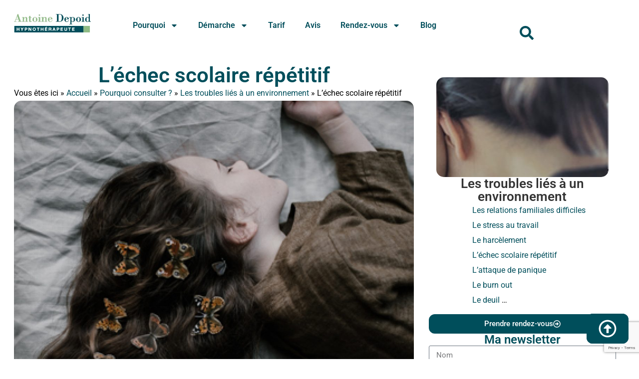

--- FILE ---
content_type: text/html; charset=UTF-8
request_url: https://hypnotherapie-hypnose.fr/consulter/les-troubles-lies-a-un-environnement/lechec-scolaire-repetitif/
body_size: 20016
content:
<!doctype html>
<html dir="ltr" lang="fr-FR" prefix="og: https://ogp.me/ns#">
<head>
	<meta charset="UTF-8">
	<meta name="viewport" content="width=device-width, initial-scale=1">
	<link rel="profile" href="https://gmpg.org/xfn/11">
	<title>L’échec scolaire répétitif - Antoine Depoid - Hypnothérapeute à Paris et par vidéo conférence</title>
	<style>img:is([sizes="auto" i], [sizes^="auto," i]) { contain-intrinsic-size: 3000px 1500px }</style>
	
		<!-- All in One SEO 4.9.3 - aioseo.com -->
	<meta name="description" content="L’hypnothérapie est une démarche qui vise à libérer les souffrances liées à l&#039;échec scolaire répétitif En pratiquant l’hypnose Ericksonienne et Humaniste en tant qu’hypnothérapeute diplômé à Paris, je conseille naturellement avant tout de faire les examens nécessaires auprès de votre docteur ou de votre spécialiste, afin de vérifier votre état de santé global.Après cette première" />
	<meta name="robots" content="max-image-preview:large" />
	<meta name="keywords" content="échecs scolaires,échecs scolaires répétitif,troubles,environnement pathogène,hypnose,hypnotherapie,paris,hypnotherapeute," />
	<link rel="canonical" href="https://hypnotherapie-hypnose.fr/consulter/les-troubles-lies-a-un-environnement/lechec-scolaire-repetitif/" />
	<meta name="generator" content="All in One SEO (AIOSEO) 4.9.3" />
		<meta property="og:locale" content="fr_FR" />
		<meta property="og:site_name" content="Antoine Depoid - Hypnothérapeute à Paris et par vidéo conférence -" />
		<meta property="og:type" content="activity" />
		<meta property="og:title" content="L’échec scolaire répétitif - Antoine Depoid - Hypnothérapeute à Paris et par vidéo conférence" />
		<meta property="og:description" content="L’hypnothérapie est une démarche qui vise à libérer les souffrances liées à l&#039;échec scolaire répétitif En pratiquant l’hypnose Ericksonienne et Humaniste en tant qu’hypnothérapeute diplômé à Paris, je conseille naturellement avant tout de faire les examens nécessaires auprès de votre docteur ou de votre spécialiste, afin de vérifier votre état de santé global.Après cette première" />
		<meta property="og:url" content="https://hypnotherapie-hypnose.fr/consulter/les-troubles-lies-a-un-environnement/lechec-scolaire-repetitif/" />
		<meta property="og:image" content="https://hypnotherapie-hypnose.fr/wp-content/uploads/2020/06/LOGO-NEW-AD.webp" />
		<meta property="og:image:secure_url" content="https://hypnotherapie-hypnose.fr/wp-content/uploads/2020/06/LOGO-NEW-AD.webp" />
		<meta name="twitter:card" content="summary" />
		<meta name="twitter:title" content="L’échec scolaire répétitif - Antoine Depoid - Hypnothérapeute à Paris et par vidéo conférence" />
		<meta name="twitter:description" content="L’hypnothérapie est une démarche qui vise à libérer les souffrances liées à l&#039;échec scolaire répétitif En pratiquant l’hypnose Ericksonienne et Humaniste en tant qu’hypnothérapeute diplômé à Paris, je conseille naturellement avant tout de faire les examens nécessaires auprès de votre docteur ou de votre spécialiste, afin de vérifier votre état de santé global.Après cette première" />
		<meta name="twitter:image" content="https://hypnotherapie-hypnose.fr/wp-content/uploads/2020/06/LOGO-NEW-AD.webp" />
		<script type="application/ld+json" class="aioseo-schema">
			{"@context":"https:\/\/schema.org","@graph":[{"@type":"BreadcrumbList","@id":"https:\/\/hypnotherapie-hypnose.fr\/consulter\/les-troubles-lies-a-un-environnement\/lechec-scolaire-repetitif\/#breadcrumblist","itemListElement":[{"@type":"ListItem","@id":"https:\/\/hypnotherapie-hypnose.fr#listItem","position":2,"name":"Accueil","item":"https:\/\/hypnotherapie-hypnose.fr","nextItem":{"@type":"ListItem","@id":"https:\/\/hypnotherapie-hypnose.fr\/consulter\/#listItem","name":"Pourquoi consulter ?"},"previousItem":{"@type":"ListItem","@id":"#listItem","name":"Vous \u00eates ici"}},{"@type":"ListItem","@id":"https:\/\/hypnotherapie-hypnose.fr\/consulter\/#listItem","position":3,"name":"Pourquoi consulter ?","item":"https:\/\/hypnotherapie-hypnose.fr\/consulter\/","nextItem":{"@type":"ListItem","@id":"https:\/\/hypnotherapie-hypnose.fr\/consulter\/les-troubles-lies-a-un-environnement\/#listItem","name":"Les troubles li\u00e9s \u00e0 un environnement"},"previousItem":{"@type":"ListItem","@id":"https:\/\/hypnotherapie-hypnose.fr#listItem","name":"Accueil"}},{"@type":"ListItem","@id":"https:\/\/hypnotherapie-hypnose.fr\/consulter\/les-troubles-lies-a-un-environnement\/#listItem","position":4,"name":"Les troubles li\u00e9s \u00e0 un environnement","item":"https:\/\/hypnotherapie-hypnose.fr\/consulter\/les-troubles-lies-a-un-environnement\/","nextItem":{"@type":"ListItem","@id":"https:\/\/hypnotherapie-hypnose.fr\/consulter\/les-troubles-lies-a-un-environnement\/lechec-scolaire-repetitif\/#listItem","name":"L&rsquo;\u00e9chec scolaire r\u00e9p\u00e9titif"},"previousItem":{"@type":"ListItem","@id":"https:\/\/hypnotherapie-hypnose.fr\/consulter\/#listItem","name":"Pourquoi consulter ?"}},{"@type":"ListItem","@id":"https:\/\/hypnotherapie-hypnose.fr\/consulter\/les-troubles-lies-a-un-environnement\/lechec-scolaire-repetitif\/#listItem","position":5,"name":"L&rsquo;\u00e9chec scolaire r\u00e9p\u00e9titif","previousItem":{"@type":"ListItem","@id":"https:\/\/hypnotherapie-hypnose.fr\/consulter\/les-troubles-lies-a-un-environnement\/#listItem","name":"Les troubles li\u00e9s \u00e0 un environnement"}}]},{"@type":"Organization","@id":"https:\/\/hypnotherapie-hypnose.fr\/#organization","name":"Antoine Depoid - Hypnoth\u00e9rapeute \u00e0 Paris et par vid\u00e9o conf\u00e9rence","url":"https:\/\/hypnotherapie-hypnose.fr\/","logo":{"@type":"ImageObject","url":"https:\/\/hypnotherapie-hypnose.fr\/wp-content\/uploads\/2021\/01\/unnamed.png","@id":"https:\/\/hypnotherapie-hypnose.fr\/consulter\/les-troubles-lies-a-un-environnement\/lechec-scolaire-repetitif\/#organizationLogo","width":209,"height":60},"image":{"@id":"https:\/\/hypnotherapie-hypnose.fr\/consulter\/les-troubles-lies-a-un-environnement\/lechec-scolaire-repetitif\/#organizationLogo"}},{"@type":"WebPage","@id":"https:\/\/hypnotherapie-hypnose.fr\/consulter\/les-troubles-lies-a-un-environnement\/lechec-scolaire-repetitif\/#webpage","url":"https:\/\/hypnotherapie-hypnose.fr\/consulter\/les-troubles-lies-a-un-environnement\/lechec-scolaire-repetitif\/","name":"L\u2019\u00e9chec scolaire r\u00e9p\u00e9titif - Antoine Depoid - Hypnoth\u00e9rapeute \u00e0 Paris et par vid\u00e9o conf\u00e9rence","description":"L\u2019hypnoth\u00e9rapie est une d\u00e9marche qui vise \u00e0 lib\u00e9rer les souffrances li\u00e9es \u00e0 l'\u00e9chec scolaire r\u00e9p\u00e9titif En pratiquant l\u2019hypnose Ericksonienne et Humaniste en tant qu\u2019hypnoth\u00e9rapeute dipl\u00f4m\u00e9 \u00e0 Paris, je conseille naturellement avant tout de faire les examens n\u00e9cessaires aupr\u00e8s de votre docteur ou de votre sp\u00e9cialiste, afin de v\u00e9rifier votre \u00e9tat de sant\u00e9 global.Apr\u00e8s cette premi\u00e8re","inLanguage":"fr-FR","isPartOf":{"@id":"https:\/\/hypnotherapie-hypnose.fr\/#website"},"breadcrumb":{"@id":"https:\/\/hypnotherapie-hypnose.fr\/consulter\/les-troubles-lies-a-un-environnement\/lechec-scolaire-repetitif\/#breadcrumblist"},"image":{"@type":"ImageObject","url":"https:\/\/hypnotherapie-hypnose.fr\/wp-content\/uploads\/2018\/09\/Tricho1.jpg","@id":"https:\/\/hypnotherapie-hypnose.fr\/consulter\/les-troubles-lies-a-un-environnement\/lechec-scolaire-repetitif\/#mainImage","width":358,"height":358,"caption":"\u00c9checs scolaires r\u00e9p\u00e9titifs"},"primaryImageOfPage":{"@id":"https:\/\/hypnotherapie-hypnose.fr\/consulter\/les-troubles-lies-a-un-environnement\/lechec-scolaire-repetitif\/#mainImage"},"datePublished":"2018-09-20T11:56:38+02:00","dateModified":"2025-07-16T04:13:08+02:00"},{"@type":"WebSite","@id":"https:\/\/hypnotherapie-hypnose.fr\/#website","url":"https:\/\/hypnotherapie-hypnose.fr\/","name":"Antoine Depoid - Hypnoth\u00e9rapeute \u00e0 Paris et par vid\u00e9o conf\u00e9rence","inLanguage":"fr-FR","publisher":{"@id":"https:\/\/hypnotherapie-hypnose.fr\/#organization"}}]}
		</script>
		<!-- All in One SEO -->

<link rel="alternate" type="application/rss+xml" title="Antoine Depoid - Hypnothérapeute à Paris et par vidéo conférence &raquo; Flux" href="https://hypnotherapie-hypnose.fr/feed/" />
<link rel="alternate" type="application/rss+xml" title="Antoine Depoid - Hypnothérapeute à Paris et par vidéo conférence &raquo; Flux des commentaires" href="https://hypnotherapie-hypnose.fr/comments/feed/" />
<link rel='stylesheet' id='style-css-css' href='https://hypnotherapie-hypnose.fr/wp-content/plugins/online-active-users//assets/css/style.css' media='all' />
<link rel='stylesheet' id='wp-block-library-css' href='https://hypnotherapie-hypnose.fr/wp-includes/css/dist/block-library/style.min.css' media='all' />
<link rel='stylesheet' id='aioseo/css/src/vue/standalone/blocks/table-of-contents/global.scss-css' href='https://hypnotherapie-hypnose.fr/wp-content/plugins/all-in-one-seo-pack/dist/Lite/assets/css/table-of-contents/global.e90f6d47.css' media='all' />
<style id='global-styles-inline-css'>
:root{--wp--preset--aspect-ratio--square: 1;--wp--preset--aspect-ratio--4-3: 4/3;--wp--preset--aspect-ratio--3-4: 3/4;--wp--preset--aspect-ratio--3-2: 3/2;--wp--preset--aspect-ratio--2-3: 2/3;--wp--preset--aspect-ratio--16-9: 16/9;--wp--preset--aspect-ratio--9-16: 9/16;--wp--preset--color--black: #000000;--wp--preset--color--cyan-bluish-gray: #abb8c3;--wp--preset--color--white: #ffffff;--wp--preset--color--pale-pink: #f78da7;--wp--preset--color--vivid-red: #cf2e2e;--wp--preset--color--luminous-vivid-orange: #ff6900;--wp--preset--color--luminous-vivid-amber: #fcb900;--wp--preset--color--light-green-cyan: #7bdcb5;--wp--preset--color--vivid-green-cyan: #00d084;--wp--preset--color--pale-cyan-blue: #8ed1fc;--wp--preset--color--vivid-cyan-blue: #0693e3;--wp--preset--color--vivid-purple: #9b51e0;--wp--preset--gradient--vivid-cyan-blue-to-vivid-purple: linear-gradient(135deg,rgba(6,147,227,1) 0%,rgb(155,81,224) 100%);--wp--preset--gradient--light-green-cyan-to-vivid-green-cyan: linear-gradient(135deg,rgb(122,220,180) 0%,rgb(0,208,130) 100%);--wp--preset--gradient--luminous-vivid-amber-to-luminous-vivid-orange: linear-gradient(135deg,rgba(252,185,0,1) 0%,rgba(255,105,0,1) 100%);--wp--preset--gradient--luminous-vivid-orange-to-vivid-red: linear-gradient(135deg,rgba(255,105,0,1) 0%,rgb(207,46,46) 100%);--wp--preset--gradient--very-light-gray-to-cyan-bluish-gray: linear-gradient(135deg,rgb(238,238,238) 0%,rgb(169,184,195) 100%);--wp--preset--gradient--cool-to-warm-spectrum: linear-gradient(135deg,rgb(74,234,220) 0%,rgb(151,120,209) 20%,rgb(207,42,186) 40%,rgb(238,44,130) 60%,rgb(251,105,98) 80%,rgb(254,248,76) 100%);--wp--preset--gradient--blush-light-purple: linear-gradient(135deg,rgb(255,206,236) 0%,rgb(152,150,240) 100%);--wp--preset--gradient--blush-bordeaux: linear-gradient(135deg,rgb(254,205,165) 0%,rgb(254,45,45) 50%,rgb(107,0,62) 100%);--wp--preset--gradient--luminous-dusk: linear-gradient(135deg,rgb(255,203,112) 0%,rgb(199,81,192) 50%,rgb(65,88,208) 100%);--wp--preset--gradient--pale-ocean: linear-gradient(135deg,rgb(255,245,203) 0%,rgb(182,227,212) 50%,rgb(51,167,181) 100%);--wp--preset--gradient--electric-grass: linear-gradient(135deg,rgb(202,248,128) 0%,rgb(113,206,126) 100%);--wp--preset--gradient--midnight: linear-gradient(135deg,rgb(2,3,129) 0%,rgb(40,116,252) 100%);--wp--preset--font-size--small: 13px;--wp--preset--font-size--medium: 20px;--wp--preset--font-size--large: 36px;--wp--preset--font-size--x-large: 42px;--wp--preset--spacing--20: 0.44rem;--wp--preset--spacing--30: 0.67rem;--wp--preset--spacing--40: 1rem;--wp--preset--spacing--50: 1.5rem;--wp--preset--spacing--60: 2.25rem;--wp--preset--spacing--70: 3.38rem;--wp--preset--spacing--80: 5.06rem;--wp--preset--shadow--natural: 6px 6px 9px rgba(0, 0, 0, 0.2);--wp--preset--shadow--deep: 12px 12px 50px rgba(0, 0, 0, 0.4);--wp--preset--shadow--sharp: 6px 6px 0px rgba(0, 0, 0, 0.2);--wp--preset--shadow--outlined: 6px 6px 0px -3px rgba(255, 255, 255, 1), 6px 6px rgba(0, 0, 0, 1);--wp--preset--shadow--crisp: 6px 6px 0px rgba(0, 0, 0, 1);}:root { --wp--style--global--content-size: 800px;--wp--style--global--wide-size: 1200px; }:where(body) { margin: 0; }.wp-site-blocks > .alignleft { float: left; margin-right: 2em; }.wp-site-blocks > .alignright { float: right; margin-left: 2em; }.wp-site-blocks > .aligncenter { justify-content: center; margin-left: auto; margin-right: auto; }:where(.wp-site-blocks) > * { margin-block-start: 24px; margin-block-end: 0; }:where(.wp-site-blocks) > :first-child { margin-block-start: 0; }:where(.wp-site-blocks) > :last-child { margin-block-end: 0; }:root { --wp--style--block-gap: 24px; }:root :where(.is-layout-flow) > :first-child{margin-block-start: 0;}:root :where(.is-layout-flow) > :last-child{margin-block-end: 0;}:root :where(.is-layout-flow) > *{margin-block-start: 24px;margin-block-end: 0;}:root :where(.is-layout-constrained) > :first-child{margin-block-start: 0;}:root :where(.is-layout-constrained) > :last-child{margin-block-end: 0;}:root :where(.is-layout-constrained) > *{margin-block-start: 24px;margin-block-end: 0;}:root :where(.is-layout-flex){gap: 24px;}:root :where(.is-layout-grid){gap: 24px;}.is-layout-flow > .alignleft{float: left;margin-inline-start: 0;margin-inline-end: 2em;}.is-layout-flow > .alignright{float: right;margin-inline-start: 2em;margin-inline-end: 0;}.is-layout-flow > .aligncenter{margin-left: auto !important;margin-right: auto !important;}.is-layout-constrained > .alignleft{float: left;margin-inline-start: 0;margin-inline-end: 2em;}.is-layout-constrained > .alignright{float: right;margin-inline-start: 2em;margin-inline-end: 0;}.is-layout-constrained > .aligncenter{margin-left: auto !important;margin-right: auto !important;}.is-layout-constrained > :where(:not(.alignleft):not(.alignright):not(.alignfull)){max-width: var(--wp--style--global--content-size);margin-left: auto !important;margin-right: auto !important;}.is-layout-constrained > .alignwide{max-width: var(--wp--style--global--wide-size);}body .is-layout-flex{display: flex;}.is-layout-flex{flex-wrap: wrap;align-items: center;}.is-layout-flex > :is(*, div){margin: 0;}body .is-layout-grid{display: grid;}.is-layout-grid > :is(*, div){margin: 0;}body{padding-top: 0px;padding-right: 0px;padding-bottom: 0px;padding-left: 0px;}a:where(:not(.wp-element-button)){text-decoration: underline;}:root :where(.wp-element-button, .wp-block-button__link){background-color: #32373c;border-width: 0;color: #fff;font-family: inherit;font-size: inherit;line-height: inherit;padding: calc(0.667em + 2px) calc(1.333em + 2px);text-decoration: none;}.has-black-color{color: var(--wp--preset--color--black) !important;}.has-cyan-bluish-gray-color{color: var(--wp--preset--color--cyan-bluish-gray) !important;}.has-white-color{color: var(--wp--preset--color--white) !important;}.has-pale-pink-color{color: var(--wp--preset--color--pale-pink) !important;}.has-vivid-red-color{color: var(--wp--preset--color--vivid-red) !important;}.has-luminous-vivid-orange-color{color: var(--wp--preset--color--luminous-vivid-orange) !important;}.has-luminous-vivid-amber-color{color: var(--wp--preset--color--luminous-vivid-amber) !important;}.has-light-green-cyan-color{color: var(--wp--preset--color--light-green-cyan) !important;}.has-vivid-green-cyan-color{color: var(--wp--preset--color--vivid-green-cyan) !important;}.has-pale-cyan-blue-color{color: var(--wp--preset--color--pale-cyan-blue) !important;}.has-vivid-cyan-blue-color{color: var(--wp--preset--color--vivid-cyan-blue) !important;}.has-vivid-purple-color{color: var(--wp--preset--color--vivid-purple) !important;}.has-black-background-color{background-color: var(--wp--preset--color--black) !important;}.has-cyan-bluish-gray-background-color{background-color: var(--wp--preset--color--cyan-bluish-gray) !important;}.has-white-background-color{background-color: var(--wp--preset--color--white) !important;}.has-pale-pink-background-color{background-color: var(--wp--preset--color--pale-pink) !important;}.has-vivid-red-background-color{background-color: var(--wp--preset--color--vivid-red) !important;}.has-luminous-vivid-orange-background-color{background-color: var(--wp--preset--color--luminous-vivid-orange) !important;}.has-luminous-vivid-amber-background-color{background-color: var(--wp--preset--color--luminous-vivid-amber) !important;}.has-light-green-cyan-background-color{background-color: var(--wp--preset--color--light-green-cyan) !important;}.has-vivid-green-cyan-background-color{background-color: var(--wp--preset--color--vivid-green-cyan) !important;}.has-pale-cyan-blue-background-color{background-color: var(--wp--preset--color--pale-cyan-blue) !important;}.has-vivid-cyan-blue-background-color{background-color: var(--wp--preset--color--vivid-cyan-blue) !important;}.has-vivid-purple-background-color{background-color: var(--wp--preset--color--vivid-purple) !important;}.has-black-border-color{border-color: var(--wp--preset--color--black) !important;}.has-cyan-bluish-gray-border-color{border-color: var(--wp--preset--color--cyan-bluish-gray) !important;}.has-white-border-color{border-color: var(--wp--preset--color--white) !important;}.has-pale-pink-border-color{border-color: var(--wp--preset--color--pale-pink) !important;}.has-vivid-red-border-color{border-color: var(--wp--preset--color--vivid-red) !important;}.has-luminous-vivid-orange-border-color{border-color: var(--wp--preset--color--luminous-vivid-orange) !important;}.has-luminous-vivid-amber-border-color{border-color: var(--wp--preset--color--luminous-vivid-amber) !important;}.has-light-green-cyan-border-color{border-color: var(--wp--preset--color--light-green-cyan) !important;}.has-vivid-green-cyan-border-color{border-color: var(--wp--preset--color--vivid-green-cyan) !important;}.has-pale-cyan-blue-border-color{border-color: var(--wp--preset--color--pale-cyan-blue) !important;}.has-vivid-cyan-blue-border-color{border-color: var(--wp--preset--color--vivid-cyan-blue) !important;}.has-vivid-purple-border-color{border-color: var(--wp--preset--color--vivid-purple) !important;}.has-vivid-cyan-blue-to-vivid-purple-gradient-background{background: var(--wp--preset--gradient--vivid-cyan-blue-to-vivid-purple) !important;}.has-light-green-cyan-to-vivid-green-cyan-gradient-background{background: var(--wp--preset--gradient--light-green-cyan-to-vivid-green-cyan) !important;}.has-luminous-vivid-amber-to-luminous-vivid-orange-gradient-background{background: var(--wp--preset--gradient--luminous-vivid-amber-to-luminous-vivid-orange) !important;}.has-luminous-vivid-orange-to-vivid-red-gradient-background{background: var(--wp--preset--gradient--luminous-vivid-orange-to-vivid-red) !important;}.has-very-light-gray-to-cyan-bluish-gray-gradient-background{background: var(--wp--preset--gradient--very-light-gray-to-cyan-bluish-gray) !important;}.has-cool-to-warm-spectrum-gradient-background{background: var(--wp--preset--gradient--cool-to-warm-spectrum) !important;}.has-blush-light-purple-gradient-background{background: var(--wp--preset--gradient--blush-light-purple) !important;}.has-blush-bordeaux-gradient-background{background: var(--wp--preset--gradient--blush-bordeaux) !important;}.has-luminous-dusk-gradient-background{background: var(--wp--preset--gradient--luminous-dusk) !important;}.has-pale-ocean-gradient-background{background: var(--wp--preset--gradient--pale-ocean) !important;}.has-electric-grass-gradient-background{background: var(--wp--preset--gradient--electric-grass) !important;}.has-midnight-gradient-background{background: var(--wp--preset--gradient--midnight) !important;}.has-small-font-size{font-size: var(--wp--preset--font-size--small) !important;}.has-medium-font-size{font-size: var(--wp--preset--font-size--medium) !important;}.has-large-font-size{font-size: var(--wp--preset--font-size--large) !important;}.has-x-large-font-size{font-size: var(--wp--preset--font-size--x-large) !important;}
:root :where(.wp-block-pullquote){font-size: 1.5em;line-height: 1.6;}
</style>
<link rel='stylesheet' id='dashicons-css' href='https://hypnotherapie-hypnose.fr/wp-includes/css/dashicons.min.css' media='all' />
<link rel='stylesheet' id='admin-bar-css' href='https://hypnotherapie-hypnose.fr/wp-includes/css/admin-bar.min.css' media='all' />
<style id='admin-bar-inline-css'>

    /* Hide CanvasJS credits for P404 charts specifically */
    #p404RedirectChart .canvasjs-chart-credit {
        display: none !important;
    }
    
    #p404RedirectChart canvas {
        border-radius: 6px;
    }

    .p404-redirect-adminbar-weekly-title {
        font-weight: bold;
        font-size: 14px;
        color: #fff;
        margin-bottom: 6px;
    }

    #wpadminbar #wp-admin-bar-p404_free_top_button .ab-icon:before {
        content: "\f103";
        color: #dc3545;
        top: 3px;
    }
    
    #wp-admin-bar-p404_free_top_button .ab-item {
        min-width: 80px !important;
        padding: 0px !important;
    }
    
    /* Ensure proper positioning and z-index for P404 dropdown */
    .p404-redirect-adminbar-dropdown-wrap { 
        min-width: 0; 
        padding: 0;
        position: static !important;
    }
    
    #wpadminbar #wp-admin-bar-p404_free_top_button_dropdown {
        position: static !important;
    }
    
    #wpadminbar #wp-admin-bar-p404_free_top_button_dropdown .ab-item {
        padding: 0 !important;
        margin: 0 !important;
    }
    
    .p404-redirect-dropdown-container {
        min-width: 340px;
        padding: 18px 18px 12px 18px;
        background: #23282d !important;
        color: #fff;
        border-radius: 12px;
        box-shadow: 0 8px 32px rgba(0,0,0,0.25);
        margin-top: 10px;
        position: relative !important;
        z-index: 999999 !important;
        display: block !important;
        border: 1px solid #444;
    }
    
    /* Ensure P404 dropdown appears on hover */
    #wpadminbar #wp-admin-bar-p404_free_top_button .p404-redirect-dropdown-container { 
        display: none !important;
    }
    
    #wpadminbar #wp-admin-bar-p404_free_top_button:hover .p404-redirect-dropdown-container { 
        display: block !important;
    }
    
    #wpadminbar #wp-admin-bar-p404_free_top_button:hover #wp-admin-bar-p404_free_top_button_dropdown .p404-redirect-dropdown-container {
        display: block !important;
    }
    
    .p404-redirect-card {
        background: #2c3338;
        border-radius: 8px;
        padding: 18px 18px 12px 18px;
        box-shadow: 0 2px 8px rgba(0,0,0,0.07);
        display: flex;
        flex-direction: column;
        align-items: flex-start;
        border: 1px solid #444;
    }
    
    .p404-redirect-btn {
        display: inline-block;
        background: #dc3545;
        color: #fff !important;
        font-weight: bold;
        padding: 5px 22px;
        border-radius: 8px;
        text-decoration: none;
        font-size: 17px;
        transition: background 0.2s, box-shadow 0.2s;
        margin-top: 8px;
        box-shadow: 0 2px 8px rgba(220,53,69,0.15);
        text-align: center;
        line-height: 1.6;
    }
    
    .p404-redirect-btn:hover {
        background: #c82333;
        color: #fff !important;
        box-shadow: 0 4px 16px rgba(220,53,69,0.25);
    }
    
    /* Prevent conflicts with other admin bar dropdowns */
    #wpadminbar .ab-top-menu > li:hover > .ab-item,
    #wpadminbar .ab-top-menu > li.hover > .ab-item {
        z-index: auto;
    }
    
    #wpadminbar #wp-admin-bar-p404_free_top_button:hover > .ab-item {
        z-index: 999998 !important;
    }
    
</style>
<link rel='stylesheet' id='hello-elementor-header-footer-css' href='https://hypnotherapie-hypnose.fr/wp-content/themes/hello-elementor/assets/css/header-footer.css?ver=1759599417' media='all' />
<link rel='stylesheet' id='elementor-frontend-css' href='https://hypnotherapie-hypnose.fr/wp-content/plugins/elementor/assets/css/frontend.min.css' media='all' />
<link rel='stylesheet' id='widget-image-css' href='https://hypnotherapie-hypnose.fr/wp-content/plugins/elementor/assets/css/widget-image.min.css' media='all' />
<link rel='stylesheet' id='widget-nav-menu-css' href='https://hypnotherapie-hypnose.fr/wp-content/plugins/elementor-pro/assets/css/widget-nav-menu.min.css' media='all' />
<link rel='stylesheet' id='e-animation-pulse-css' href='https://hypnotherapie-hypnose.fr/wp-content/plugins/elementor/assets/lib/animations/styles/e-animation-pulse.min.css' media='all' />
<link rel='stylesheet' id='widget-spacer-css' href='https://hypnotherapie-hypnose.fr/wp-content/plugins/elementor/assets/css/widget-spacer.min.css' media='all' />
<link rel='stylesheet' id='widget-heading-css' href='https://hypnotherapie-hypnose.fr/wp-content/plugins/elementor/assets/css/widget-heading.min.css' media='all' />
<link rel='stylesheet' id='e-animation-bounceIn-css' href='https://hypnotherapie-hypnose.fr/wp-content/plugins/elementor/assets/lib/animations/styles/bounceIn.min.css' media='all' />
<link rel='stylesheet' id='e-motion-fx-css' href='https://hypnotherapie-hypnose.fr/wp-content/plugins/elementor-pro/assets/css/modules/motion-fx.min.css' media='all' />
<link rel='stylesheet' id='widget-form-css' href='https://hypnotherapie-hypnose.fr/wp-content/plugins/elementor-pro/assets/css/widget-form.min.css' media='all' />
<link rel='stylesheet' id='widget-share-buttons-css' href='https://hypnotherapie-hypnose.fr/wp-content/plugins/elementor-pro/assets/css/widget-share-buttons.min.css' media='all' />
<link rel='stylesheet' id='e-apple-webkit-css' href='https://hypnotherapie-hypnose.fr/wp-content/plugins/elementor/assets/css/conditionals/apple-webkit.min.css' media='all' />
<link rel='stylesheet' id='elementor-post-6094-css' href='https://hypnotherapie-hypnose.fr/wp-content/uploads/elementor/css/post-6094.css' media='all' />
<link rel='stylesheet' id='amelia-elementor-widget-font-css' href='https://hypnotherapie-hypnose.fr/wp-content/plugins/ameliabooking/public/css/frontend/elementor.css' media='all' />
<link rel='stylesheet' id='font-awesome-5-all-css' href='https://hypnotherapie-hypnose.fr/wp-content/plugins/elementor/assets/lib/font-awesome/css/all.min.css' media='all' />
<link rel='stylesheet' id='font-awesome-4-shim-css' href='https://hypnotherapie-hypnose.fr/wp-content/plugins/elementor/assets/lib/font-awesome/css/v4-shims.min.css' media='all' />
<link rel='stylesheet' id='elementor-post-6087-css' href='https://hypnotherapie-hypnose.fr/wp-content/uploads/elementor/css/post-6087.css' media='all' />
<link rel='stylesheet' id='elementor-post-12025-css' href='https://hypnotherapie-hypnose.fr/wp-content/uploads/elementor/css/post-12025.css' media='all' />
<link rel='stylesheet' id='elementor-post-12011-css' href='https://hypnotherapie-hypnose.fr/wp-content/uploads/elementor/css/post-12011.css' media='all' />
<link rel='stylesheet' id='elementor-post-11719-css' href='https://hypnotherapie-hypnose.fr/wp-content/uploads/elementor/css/post-11719.css' media='all' />
<link rel='stylesheet' id='widget-nested-accordion-css' href='https://hypnotherapie-hypnose.fr/wp-content/plugins/elementor/assets/css/widget-nested-accordion.min.css' media='all' />
<link rel='stylesheet' id='widget-loop-common-css' href='https://hypnotherapie-hypnose.fr/wp-content/plugins/elementor-pro/assets/css/widget-loop-common.min.css' media='all' />
<link rel='stylesheet' id='widget-loop-grid-css' href='https://hypnotherapie-hypnose.fr/wp-content/plugins/elementor-pro/assets/css/widget-loop-grid.min.css' media='all' />
<link rel='stylesheet' id='widget-post-info-css' href='https://hypnotherapie-hypnose.fr/wp-content/plugins/elementor-pro/assets/css/widget-post-info.min.css' media='all' />
<link rel='stylesheet' id='widget-icon-list-css' href='https://hypnotherapie-hypnose.fr/wp-content/plugins/elementor/assets/css/widget-icon-list.min.css' media='all' />
<link rel='stylesheet' id='elementor-gf-local-roboto-css' href='https://hypnotherapie-hypnose.fr/wp-content/uploads/elementor/google-fonts/css/roboto.css' media='all' />
<script src="https://hypnotherapie-hypnose.fr/wp-includes/js/jquery/jquery.min.js" id="jquery-core-js"></script>
<script src="https://hypnotherapie-hypnose.fr/wp-includes/js/jquery/jquery-migrate.min.js" id="jquery-migrate-js"></script>
<script src="https://hypnotherapie-hypnose.fr/wp-content/plugins/elementor/assets/lib/font-awesome/js/v4-shims.min.js" id="font-awesome-4-shim-js"></script>
<link rel="https://api.w.org/" href="https://hypnotherapie-hypnose.fr/wp-json/" /><link rel="alternate" title="JSON" type="application/json" href="https://hypnotherapie-hypnose.fr/wp-json/wp/v2/pages/3886" /><link rel="EditURI" type="application/rsd+xml" title="RSD" href="https://hypnotherapie-hypnose.fr/xmlrpc.php?rsd" />
<link rel='shortlink' href='https://hypnotherapie-hypnose.fr/?p=3886' />
<link rel="alternate" title="oEmbed (JSON)" type="application/json+oembed" href="https://hypnotherapie-hypnose.fr/wp-json/oembed/1.0/embed?url=https%3A%2F%2Fhypnotherapie-hypnose.fr%2Fconsulter%2Fles-troubles-lies-a-un-environnement%2Flechec-scolaire-repetitif%2F" />
<link rel="alternate" title="oEmbed (XML)" type="text/xml+oembed" href="https://hypnotherapie-hypnose.fr/wp-json/oembed/1.0/embed?url=https%3A%2F%2Fhypnotherapie-hypnose.fr%2Fconsulter%2Fles-troubles-lies-a-un-environnement%2Flechec-scolaire-repetitif%2F&#038;format=xml" />
<script type="text/javascript">
(function(url){
	if(/(?:Chrome\/26\.0\.1410\.63 Safari\/537\.31|WordfenceTestMonBot)/.test(navigator.userAgent)){ return; }
	var addEvent = function(evt, handler) {
		if (window.addEventListener) {
			document.addEventListener(evt, handler, false);
		} else if (window.attachEvent) {
			document.attachEvent('on' + evt, handler);
		}
	};
	var removeEvent = function(evt, handler) {
		if (window.removeEventListener) {
			document.removeEventListener(evt, handler, false);
		} else if (window.detachEvent) {
			document.detachEvent('on' + evt, handler);
		}
	};
	var evts = 'contextmenu dblclick drag dragend dragenter dragleave dragover dragstart drop keydown keypress keyup mousedown mousemove mouseout mouseover mouseup mousewheel scroll'.split(' ');
	var logHuman = function() {
		if (window.wfLogHumanRan) { return; }
		window.wfLogHumanRan = true;
		var wfscr = document.createElement('script');
		wfscr.type = 'text/javascript';
		wfscr.async = true;
		wfscr.src = url + '&r=' + Math.random();
		(document.getElementsByTagName('head')[0]||document.getElementsByTagName('body')[0]).appendChild(wfscr);
		for (var i = 0; i < evts.length; i++) {
			removeEvent(evts[i], logHuman);
		}
	};
	for (var i = 0; i < evts.length; i++) {
		addEvent(evts[i], logHuman);
	}
})('//hypnotherapie-hypnose.fr/?wordfence_lh=1&hid=0E168FC35D283C749933D8A6DC03548E');
</script><meta name="ti-site-data" content="eyJyIjoiMToyITc6NSEzMDozOSIsIm8iOiJodHRwczpcL1wvaHlwbm90aGVyYXBpZS1oeXBub3NlLmZyXC93cC1hZG1pblwvYWRtaW4tYWpheC5waHA/YWN0aW9uPXRpX29ubGluZV91c2Vyc19nb29nbGUmYW1wO3A9JTJGY29uc3VsdGVyJTJGbGVzLXRyb3VibGVzLWxpZXMtYS11bi1lbnZpcm9ubmVtZW50JTJGbGVjaGVjLXNjb2xhaXJlLXJlcGV0aXRpZiUyRiZhbXA7X3dwbm9uY2U9ZGEyMzQ1NDZlYSJ9" /><!-- Analytics by WP Statistics - https://wp-statistics.com -->
<meta name="generator" content="Elementor 3.34.2; features: e_font_icon_svg, additional_custom_breakpoints; settings: css_print_method-external, google_font-enabled, font_display-swap">
			<style>
				.e-con.e-parent:nth-of-type(n+4):not(.e-lazyloaded):not(.e-no-lazyload),
				.e-con.e-parent:nth-of-type(n+4):not(.e-lazyloaded):not(.e-no-lazyload) * {
					background-image: none !important;
				}
				@media screen and (max-height: 1024px) {
					.e-con.e-parent:nth-of-type(n+3):not(.e-lazyloaded):not(.e-no-lazyload),
					.e-con.e-parent:nth-of-type(n+3):not(.e-lazyloaded):not(.e-no-lazyload) * {
						background-image: none !important;
					}
				}
				@media screen and (max-height: 640px) {
					.e-con.e-parent:nth-of-type(n+2):not(.e-lazyloaded):not(.e-no-lazyload),
					.e-con.e-parent:nth-of-type(n+2):not(.e-lazyloaded):not(.e-no-lazyload) * {
						background-image: none !important;
					}
				}
			</style>
			<link rel="icon" href="https://hypnotherapie-hypnose.fr/wp-content/uploads/2018/04/cropped-cropped-Picto-Fav-32x32.png" sizes="32x32" />
<link rel="icon" href="https://hypnotherapie-hypnose.fr/wp-content/uploads/2018/04/cropped-cropped-Picto-Fav-192x192.png" sizes="192x192" />
<link rel="apple-touch-icon" href="https://hypnotherapie-hypnose.fr/wp-content/uploads/2018/04/cropped-cropped-Picto-Fav-180x180.png" />
<meta name="msapplication-TileImage" content="https://hypnotherapie-hypnose.fr/wp-content/uploads/2018/04/cropped-cropped-Picto-Fav-270x270.png" />
		<style id="wp-custom-css">
			
.titlesticky{
position: sticky;
position: -webkit-sticky;
top: 3rem;
}
.parent-sticky
.elementor-widget-wrap {
display: block!important;
}
.articlesticky{
position: sticky;
position: -webkit-sticky;
top: 3rem;
}
.parent-sticky
.elementor-widget-wrap {
display: block!important;
}
.elementor-widget-heading .elementor-heading-title {
	font-family: var( --e-global-typography-primary-font-family ), Sans-serif;
	font-weight: var( --e-global-typography-primary-font-weight );
	color: #333;
}
h1.entry-title {
	display: var(--page-title-display);
	text-align: center;
}
		</style>
		</head>
<body class="wp-singular page-template-default page page-id-3886 page-child parent-pageid-3039 wp-custom-logo wp-embed-responsive wp-theme-hello-elementor hello-elementor-default elementor-default elementor-kit-6094 elementor-page-12011">


<a class="skip-link screen-reader-text" href="#content">Aller au contenu</a>

		<header data-elementor-type="header" data-elementor-id="6087" class="elementor elementor-6087 elementor-location-header" data-elementor-post-type="elementor_library">
			<div class="elementor-element elementor-element-2c537a1 top e-flex e-con-boxed e-con e-parent" data-id="2c537a1" data-element_type="container">
					<div class="e-con-inner">
		<div class="elementor-element elementor-element-a9712d7 e-con-full e-flex e-con e-child" data-id="a9712d7" data-element_type="container">
				<div class="elementor-element elementor-element-fded100 elementor-widget-mobile__width-inherit elementor-widget elementor-widget-theme-site-logo elementor-widget-image" data-id="fded100" data-element_type="widget" data-widget_type="theme-site-logo.default">
											<a href="https://hypnotherapie-hypnose.fr">
			<img width="243" height="59" src="https://hypnotherapie-hypnose.fr/wp-content/uploads/2020/06/LOGO-NEW-AD.webp" class="attachment-full size-full wp-image-12725" alt="ANtoine Depoid - Hypnothérapeute" />				</a>
											</div>
				</div>
		<div class="elementor-element elementor-element-60cff2f e-con-full e-flex e-con e-child" data-id="60cff2f" data-element_type="container">
				<div class="elementor-element elementor-element-bf4de25 elementor-widget-mobile__width-initial elementor-nav-menu--stretch elementor-nav-menu__align-center elementor-nav-menu--dropdown-tablet elementor-nav-menu__text-align-aside elementor-nav-menu--toggle elementor-nav-menu--burger elementor-widget elementor-widget-nav-menu" data-id="bf4de25" data-element_type="widget" data-settings="{&quot;full_width&quot;:&quot;stretch&quot;,&quot;layout&quot;:&quot;horizontal&quot;,&quot;submenu_icon&quot;:{&quot;value&quot;:&quot;&lt;svg aria-hidden=\&quot;true\&quot; class=\&quot;e-font-icon-svg e-fas-caret-down\&quot; viewBox=\&quot;0 0 320 512\&quot; xmlns=\&quot;http:\/\/www.w3.org\/2000\/svg\&quot;&gt;&lt;path d=\&quot;M31.3 192h257.3c17.8 0 26.7 21.5 14.1 34.1L174.1 354.8c-7.8 7.8-20.5 7.8-28.3 0L17.2 226.1C4.6 213.5 13.5 192 31.3 192z\&quot;&gt;&lt;\/path&gt;&lt;\/svg&gt;&quot;,&quot;library&quot;:&quot;fa-solid&quot;},&quot;toggle&quot;:&quot;burger&quot;}" data-widget_type="nav-menu.default">
								<nav aria-label="Menu" class="elementor-nav-menu--main elementor-nav-menu__container elementor-nav-menu--layout-horizontal e--pointer-underline e--animation-fade">
				<ul id="menu-1-bf4de25" class="elementor-nav-menu"><li class="menu-item menu-item-type-custom menu-item-object-custom current-menu-ancestor menu-item-has-children menu-item-11605"><a href="#" class="elementor-item elementor-item-anchor">Pourquoi</a>
<ul class="sub-menu elementor-nav-menu--dropdown">
	<li class="menu-item menu-item-type-post_type menu-item-object-page menu-item-has-children menu-item-3209"><a href="https://hypnotherapie-hypnose.fr/consulter/les-troubles-du-corps/" class="elementor-sub-item">Les troubles du corps</a>
	<ul class="sub-menu elementor-nav-menu--dropdown">
		<li class="menu-item menu-item-type-post_type menu-item-object-page menu-item-3655"><a href="https://hypnotherapie-hypnose.fr/consulter/les-troubles-du-corps/les-maux-de-tete-recurrents/" class="elementor-sub-item">Les maux de tête récurrents</a></li>
		<li class="menu-item menu-item-type-post_type menu-item-object-page menu-item-3610"><a href="https://hypnotherapie-hypnose.fr/consulter/les-troubles-du-corps/les-affections-de-la-peau/" class="elementor-sub-item">Les affections de la peau</a></li>
		<li class="menu-item menu-item-type-post_type menu-item-object-page menu-item-3618"><a href="https://hypnotherapie-hypnose.fr/consulter/les-troubles-du-corps/les-acouphenes/" class="elementor-sub-item">Les acouphènes</a></li>
		<li class="menu-item menu-item-type-post_type menu-item-object-page menu-item-3624"><a href="https://hypnotherapie-hypnose.fr/consulter/les-troubles-du-corps/les-allergies/" class="elementor-sub-item">Les allergies</a></li>
		<li class="menu-item menu-item-type-post_type menu-item-object-page menu-item-3632"><a href="https://hypnotherapie-hypnose.fr/consulter/les-troubles-du-corps/les-troubles-gastro-intestinaux/" class="elementor-sub-item">Les troubles gastro-intestinaux</a></li>
		<li class="menu-item menu-item-type-post_type menu-item-object-page menu-item-3647"><a href="https://hypnotherapie-hypnose.fr/consulter/les-troubles-du-corps/les-douleurs-chroniques/" class="elementor-sub-item">Les douleurs chroniques</a></li>
		<li class="menu-item menu-item-type-post_type menu-item-object-page menu-item-3640"><a href="https://hypnotherapie-hypnose.fr/consulter/les-troubles-du-corps/les-maladies-auto-immunes/" class="elementor-sub-item">Les maladies auto-immunes</a></li>
		<li class="menu-item menu-item-type-post_type menu-item-object-page menu-item-4095"><a href="https://hypnotherapie-hypnose.fr/consulter/les-troubles-du-corps/la-fibromyalgie/" class="elementor-sub-item">La fibromyalgie</a></li>
	</ul>
</li>
	<li class="menu-item menu-item-type-post_type menu-item-object-page menu-item-has-children menu-item-3208"><a href="https://hypnotherapie-hypnose.fr/consulter/les-troubles-de-l-anxiete/" class="elementor-sub-item">Les troubles de l’anxiété</a>
	<ul class="sub-menu elementor-nav-menu--dropdown">
		<li class="menu-item menu-item-type-post_type menu-item-object-page menu-item-3707"><a href="https://hypnotherapie-hypnose.fr/consulter/les-troubles-de-l-anxiete/les-angoisses/" class="elementor-sub-item">Les crises d’angoisses</a></li>
		<li class="menu-item menu-item-type-post_type menu-item-object-page menu-item-3706"><a href="https://hypnotherapie-hypnose.fr/consulter/les-troubles-de-l-anxiete/les-craintes-les-doutes/" class="elementor-sub-item">Les craintes – Les doutes</a></li>
		<li class="menu-item menu-item-type-post_type menu-item-object-page menu-item-3705"><a href="https://hypnotherapie-hypnose.fr/consulter/les-troubles-de-l-anxiete/les-insomnies/" class="elementor-sub-item">Les insomnies</a></li>
		<li class="menu-item menu-item-type-post_type menu-item-object-page menu-item-3704"><a href="https://hypnotherapie-hypnose.fr/consulter/les-troubles-de-l-anxiete/les-difficultes-de-concentration/" class="elementor-sub-item">Les difficultés de concentration</a></li>
		<li class="menu-item menu-item-type-post_type menu-item-object-page menu-item-3703"><a href="https://hypnotherapie-hypnose.fr/consulter/les-troubles-de-l-anxiete/les-cauchemars-permanents/" class="elementor-sub-item">Les cauchemars permanents</a></li>
		<li class="menu-item menu-item-type-post_type menu-item-object-page menu-item-3702"><a href="https://hypnotherapie-hypnose.fr/consulter/les-troubles-de-l-anxiete/le-burn-out-et-les-attaques-de-panique/" class="elementor-sub-item">Le burn out et les attaques de panique</a></li>
		<li class="menu-item menu-item-type-post_type menu-item-object-page menu-item-3701"><a href="https://hypnotherapie-hypnose.fr/consulter/les-troubles-de-l-anxiete/les-tics/" class="elementor-sub-item">Les tics nerveux</a></li>
	</ul>
</li>
	<li class="menu-item menu-item-type-post_type menu-item-object-page menu-item-has-children menu-item-3207"><a href="https://hypnotherapie-hypnose.fr/consulter/les-troubles-des-addictions/" class="elementor-sub-item">Les troubles des addictions</a>
	<ul class="sub-menu elementor-nav-menu--dropdown">
		<li class="menu-item menu-item-type-post_type menu-item-object-page menu-item-3740"><a href="https://hypnotherapie-hypnose.fr/consulter/les-troubles-des-addictions/le-tabagisme/" class="elementor-sub-item">Le tabagisme</a></li>
		<li class="menu-item menu-item-type-post_type menu-item-object-page menu-item-3745"><a href="https://hypnotherapie-hypnose.fr/consulter/les-troubles-des-addictions/la-toxicomanie/" class="elementor-sub-item">La toxicomanie</a></li>
		<li class="menu-item menu-item-type-post_type menu-item-object-page menu-item-3743"><a href="https://hypnotherapie-hypnose.fr/consulter/les-troubles-des-addictions/lalcoolisme/" class="elementor-sub-item">L’alcoolisme</a></li>
		<li class="menu-item menu-item-type-post_type menu-item-object-page menu-item-3744"><a href="https://hypnotherapie-hypnose.fr/consulter/les-troubles-des-addictions/la-dependance-aux-jeux/" class="elementor-sub-item">La dépendance aux jeux</a></li>
		<li class="menu-item menu-item-type-post_type menu-item-object-page menu-item-3742"><a href="https://hypnotherapie-hypnose.fr/consulter/les-troubles-des-addictions/la-dependance-au-numerique/" class="elementor-sub-item">La dépendance au numérique</a></li>
		<li class="menu-item menu-item-type-post_type menu-item-object-page menu-item-3741"><a href="https://hypnotherapie-hypnose.fr/consulter/les-troubles-des-addictions/laddiction-sexuelle/" class="elementor-sub-item">L’addiction sexuelle</a></li>
		<li class="menu-item menu-item-type-post_type menu-item-object-page menu-item-3739"><a href="https://hypnotherapie-hypnose.fr/consulter/les-troubles-des-addictions/lachat-compulsif/" class="elementor-sub-item">L’achat compulsif</a></li>
	</ul>
</li>
	<li class="menu-item menu-item-type-post_type menu-item-object-page menu-item-has-children menu-item-3206"><a href="https://hypnotherapie-hypnose.fr/consulter/les-troubles-obsessionnels-compulsifs/" class="elementor-sub-item">Les troubles obsessionnels compulsifs</a>
	<ul class="sub-menu elementor-nav-menu--dropdown">
		<li class="menu-item menu-item-type-post_type menu-item-object-page menu-item-3788"><a href="https://hypnotherapie-hypnose.fr/consulter/les-troubles-obsessionnels-compulsifs/les-actes-mentaux-repetitifs/" class="elementor-sub-item">Les actes mentaux répétitifs</a></li>
		<li class="menu-item menu-item-type-post_type menu-item-object-page menu-item-3787"><a href="https://hypnotherapie-hypnose.fr/consulter/les-troubles-obsessionnels-compulsifs/le-lavage-excessif/" class="elementor-sub-item">Le lavage excessif</a></li>
		<li class="menu-item menu-item-type-post_type menu-item-object-page menu-item-3786"><a href="https://hypnotherapie-hypnose.fr/consulter/les-troubles-obsessionnels-compulsifs/l-arrachage-des-ongles/" class="elementor-sub-item">L’arrachage des ongles</a></li>
		<li class="menu-item menu-item-type-post_type menu-item-object-page menu-item-3785"><a href="https://hypnotherapie-hypnose.fr/consulter/les-troubles-obsessionnels-compulsifs/la-peur-de-la-contamination/" class="elementor-sub-item">La peur de la contamination</a></li>
		<li class="menu-item menu-item-type-post_type menu-item-object-page menu-item-3784"><a href="https://hypnotherapie-hypnose.fr/consulter/les-troubles-obsessionnels-compulsifs/la-trichotillomanie/" class="elementor-sub-item">La trichotillomanie</a></li>
		<li class="menu-item menu-item-type-post_type menu-item-object-page menu-item-3783"><a href="https://hypnotherapie-hypnose.fr/consulter/les-troubles-obsessionnels-compulsifs/lhypocondrie/" class="elementor-sub-item">L&rsquo;hypocondrie</a></li>
		<li class="menu-item menu-item-type-post_type menu-item-object-page menu-item-3782"><a href="https://hypnotherapie-hypnose.fr/consulter/les-troubles-obsessionnels-compulsifs/la-rumination-excessive/" class="elementor-sub-item">La rumination excessive</a></li>
	</ul>
</li>
	<li class="menu-item menu-item-type-post_type menu-item-object-page menu-item-has-children menu-item-3205"><a href="https://hypnotherapie-hypnose.fr/consulter/les-troubles-phobiques/" class="elementor-sub-item">Les troubles phobiques</a>
	<ul class="sub-menu elementor-nav-menu--dropdown">
		<li class="menu-item menu-item-type-post_type menu-item-object-page menu-item-3840"><a href="https://hypnotherapie-hypnose.fr/consulter/les-troubles-phobiques/l-agoraphobie/" class="elementor-sub-item">L’agoraphobie</a></li>
		<li class="menu-item menu-item-type-post_type menu-item-object-page menu-item-3839"><a href="https://hypnotherapie-hypnose.fr/consulter/les-troubles-phobiques/les-vertiges/" class="elementor-sub-item">Les vertiges</a></li>
		<li class="menu-item menu-item-type-post_type menu-item-object-page menu-item-3838"><a href="https://hypnotherapie-hypnose.fr/consulter/les-troubles-phobiques/les-phobies-sociales/" class="elementor-sub-item">Les phobies sociales</a></li>
		<li class="menu-item menu-item-type-post_type menu-item-object-page menu-item-3836"><a href="https://hypnotherapie-hypnose.fr/consulter/les-troubles-phobiques/timidite-excessive/" class="elementor-sub-item">Timidité excessive</a></li>
		<li class="menu-item menu-item-type-post_type menu-item-object-page menu-item-3837"><a href="https://hypnotherapie-hypnose.fr/consulter/les-troubles-phobiques/difficulte-de-prendre-la-parole/" class="elementor-sub-item">Difficulté de prendre la parole</a></li>
		<li class="menu-item menu-item-type-post_type menu-item-object-page menu-item-3835"><a href="https://hypnotherapie-hypnose.fr/consulter/les-troubles-phobiques/les-phobies-specifiques/" class="elementor-sub-item">Les phobies spécifiques</a></li>
		<li class="menu-item menu-item-type-post_type menu-item-object-page menu-item-3834"><a href="https://hypnotherapie-hypnose.fr/consulter/les-troubles-phobiques/les-phobies-des-animaux/" class="elementor-sub-item">Les phobies des animaux</a></li>
		<li class="menu-item menu-item-type-post_type menu-item-object-page menu-item-3833"><a href="https://hypnotherapie-hypnose.fr/consulter/les-troubles-phobiques/les-phobies-des-avions-de-leau/" class="elementor-sub-item">Les phobies des avions, de l’eau</a></li>
	</ul>
</li>
	<li class="menu-item menu-item-type-post_type menu-item-object-page menu-item-has-children menu-item-3204"><a href="https://hypnotherapie-hypnose.fr/consulter/les-troubles-de-lalimentation/" class="elementor-sub-item">Les troubles de l’alimentation</a>
	<ul class="sub-menu elementor-nav-menu--dropdown">
		<li class="menu-item menu-item-type-post_type menu-item-object-page menu-item-3879"><a href="https://hypnotherapie-hypnose.fr/consulter/les-troubles-de-lalimentation/l-anorexie/" class="elementor-sub-item">L’anorexie</a></li>
		<li class="menu-item menu-item-type-post_type menu-item-object-page menu-item-3878"><a href="https://hypnotherapie-hypnose.fr/consulter/les-troubles-de-lalimentation/la-boulimie/" class="elementor-sub-item">La boulimie</a></li>
		<li class="menu-item menu-item-type-post_type menu-item-object-page menu-item-3877"><a href="https://hypnotherapie-hypnose.fr/consulter/les-troubles-de-lalimentation/l-hyperphagie/" class="elementor-sub-item">L’hyperphagie</a></li>
		<li class="menu-item menu-item-type-post_type menu-item-object-page menu-item-3876"><a href="https://hypnotherapie-hypnose.fr/consulter/les-troubles-de-lalimentation/la-compulsion-au-sucre/" class="elementor-sub-item">La compulsion au sucre</a></li>
		<li class="menu-item menu-item-type-post_type menu-item-object-page menu-item-3875"><a href="https://hypnotherapie-hypnose.fr/consulter/les-troubles-de-lalimentation/l-obesite/" class="elementor-sub-item">L obésité et surpoids</a></li>
		<li class="menu-item menu-item-type-post_type menu-item-object-page menu-item-3874"><a href="https://hypnotherapie-hypnose.fr/consulter/les-troubles-de-lalimentation/les-compulsions-alimentaires/" class="elementor-sub-item">Les compulsions alimentaires</a></li>
		<li class="menu-item menu-item-type-post_type menu-item-object-page menu-item-3873"><a href="https://hypnotherapie-hypnose.fr/consulter/les-troubles-de-lalimentation/lalimentation-selective/" class="elementor-sub-item">L’alimentation sélective</a></li>
	</ul>
</li>
	<li class="menu-item menu-item-type-post_type menu-item-object-page menu-item-has-children menu-item-3203"><a href="https://hypnotherapie-hypnose.fr/consulter/les-troubles-de-lhumeur/" class="elementor-sub-item">Les troubles de l’humeur</a>
	<ul class="sub-menu elementor-nav-menu--dropdown">
		<li class="menu-item menu-item-type-post_type menu-item-object-page menu-item-3949"><a href="https://hypnotherapie-hypnose.fr/consulter/les-troubles-de-lhumeur/les-etats-depressifs/" class="elementor-sub-item">Les états dépressifs</a></li>
		<li class="menu-item menu-item-type-post_type menu-item-object-page menu-item-3948"><a href="https://hypnotherapie-hypnose.fr/consulter/les-troubles-de-lhumeur/la-tristesse-durable/" class="elementor-sub-item">La tristesse durable</a></li>
		<li class="menu-item menu-item-type-post_type menu-item-object-page menu-item-3947"><a href="https://hypnotherapie-hypnose.fr/consulter/les-troubles-de-lhumeur/le-manque-de-confiance-en-soi/" class="elementor-sub-item">Le manque de confiance en soi</a></li>
		<li class="menu-item menu-item-type-post_type menu-item-object-page menu-item-3946"><a href="https://hypnotherapie-hypnose.fr/consulter/les-troubles-de-lhumeur/le-pessimisme/" class="elementor-sub-item">Le pessimisme</a></li>
		<li class="menu-item menu-item-type-post_type menu-item-object-page menu-item-3945"><a href="https://hypnotherapie-hypnose.fr/consulter/les-troubles-de-lhumeur/les-ruminations-du-passe/" class="elementor-sub-item">Les ruminations du passé</a></li>
		<li class="menu-item menu-item-type-post_type menu-item-object-page menu-item-3944"><a href="https://hypnotherapie-hypnose.fr/consulter/les-troubles-de-lhumeur/la-perte-de-desir/" class="elementor-sub-item">La perte de désir</a></li>
		<li class="menu-item menu-item-type-post_type menu-item-object-page menu-item-3943"><a href="https://hypnotherapie-hypnose.fr/consulter/les-troubles-de-lhumeur/la-dependance-affective/" class="elementor-sub-item">La dépendance affective</a></li>
	</ul>
</li>
	<li class="menu-item menu-item-type-post_type menu-item-object-page current-page-ancestor current-menu-ancestor current-menu-parent current-page-parent current_page_parent current_page_ancestor menu-item-has-children menu-item-3202"><a href="https://hypnotherapie-hypnose.fr/consulter/les-troubles-lies-a-un-environnement/" class="elementor-sub-item">Les troubles liés à un environnement</a>
	<ul class="sub-menu elementor-nav-menu--dropdown">
		<li class="menu-item menu-item-type-post_type menu-item-object-page menu-item-3904"><a href="https://hypnotherapie-hypnose.fr/consulter/les-troubles-lies-a-un-environnement/les-relations-familiales-difficiles/" class="elementor-sub-item">Les relations familiales difficiles</a></li>
		<li class="menu-item menu-item-type-post_type menu-item-object-page menu-item-3903"><a href="https://hypnotherapie-hypnose.fr/consulter/les-troubles-lies-a-un-environnement/le-stress-au-travail/" class="elementor-sub-item">Le stress au travail</a></li>
		<li class="menu-item menu-item-type-post_type menu-item-object-page menu-item-3902"><a href="https://hypnotherapie-hypnose.fr/consulter/les-troubles-lies-a-un-environnement/le-harcelement/" class="elementor-sub-item">Le harcèlement</a></li>
		<li class="menu-item menu-item-type-post_type menu-item-object-page current-menu-item page_item page-item-3886 current_page_item menu-item-3901"><a href="https://hypnotherapie-hypnose.fr/consulter/les-troubles-lies-a-un-environnement/lechec-scolaire-repetitif/" aria-current="page" class="elementor-sub-item elementor-item-active">L’échec scolaire répétitif</a></li>
		<li class="menu-item menu-item-type-post_type menu-item-object-page menu-item-3900"><a href="https://hypnotherapie-hypnose.fr/consulter/les-troubles-lies-a-un-environnement/lattaque-de-panique/" class="elementor-sub-item">L’attaque de panique</a></li>
		<li class="menu-item menu-item-type-post_type menu-item-object-page menu-item-3899"><a href="https://hypnotherapie-hypnose.fr/consulter/les-troubles-lies-a-un-environnement/le-burn-out/" class="elementor-sub-item">Le burn out</a></li>
		<li class="menu-item menu-item-type-post_type menu-item-object-page menu-item-3898"><a href="https://hypnotherapie-hypnose.fr/consulter/les-troubles-lies-a-un-environnement/le-deuil/" class="elementor-sub-item">Le deuil</a></li>
	</ul>
</li>
</ul>
</li>
<li class="menu-item menu-item-type-custom menu-item-object-custom menu-item-has-children menu-item-5854"><a href="#" class="elementor-item elementor-item-anchor">Démarche</a>
<ul class="sub-menu elementor-nav-menu--dropdown">
	<li class="menu-item menu-item-type-post_type menu-item-object-page menu-item-12575"><a href="https://hypnotherapie-hypnose.fr/exercices/" class="elementor-sub-item">Exercices d&rsquo;hypnothérapie</a></li>
	<li class="menu-item menu-item-type-post_type menu-item-object-page menu-item-5959"><a href="https://hypnotherapie-hypnose.fr/ma-demarche-en-tant-quhypnotherapeute/demarche-de-l-hypnotherapie/se-des-hypnotiser-de-ses-pensees-toxiques/" class="elementor-sub-item">Hypnotiser, c’est se dés-hypnotiser</a></li>
	<li class="menu-item menu-item-type-post_type menu-item-object-page menu-item-2995"><a href="https://hypnotherapie-hypnose.fr/ma-demarche-en-tant-quhypnotherapeute/demarche-de-l-hypnotherapie/definition-hypnotherapie/" class="elementor-sub-item">Définition</a></li>
	<li class="menu-item menu-item-type-post_type menu-item-object-page menu-item-3387"><a href="https://hypnotherapie-hypnose.fr/ma-demarche-en-tant-quhypnotherapeute/demarche-de-l-hypnotherapie/" class="elementor-sub-item">Démarche</a></li>
	<li class="menu-item menu-item-type-post_type menu-item-object-page menu-item-5190"><a href="https://hypnotherapie-hypnose.fr/ma-demarche-en-tant-quhypnotherapeute/demarche-de-l-hypnotherapie/avantages-de-lhypnotherapie/" class="elementor-sub-item">Avantages</a></li>
	<li class="menu-item menu-item-type-post_type menu-item-object-page menu-item-5194"><a href="https://hypnotherapie-hypnose.fr/ma-demarche-en-tant-quhypnotherapeute/demarche-de-l-hypnotherapie/l-hypnotherapie/" class="elementor-sub-item">L’hypnothérapie</a></li>
	<li class="menu-item menu-item-type-post_type menu-item-object-page menu-item-3389"><a href="https://hypnotherapie-hypnose.fr/ma-demarche-en-tant-quhypnotherapeute/demarche-de-l-hypnotherapie/presentation-antoine-depoid/" class="elementor-sub-item">Antoine Depoid</a></li>
	<li class="menu-item menu-item-type-post_type menu-item-object-page menu-item-3388"><a href="https://hypnotherapie-hypnose.fr/ma-demarche-en-tant-quhypnotherapeute/demarche-de-l-hypnotherapie/hypnose/" class="elementor-sub-item">L&rsquo;hypnose</a></li>
	<li class="menu-item menu-item-type-post_type menu-item-object-page menu-item-7638"><a href="https://hypnotherapie-hypnose.fr/ma-demarche-en-tant-quhypnotherapeute/demarche-de-l-hypnotherapie/hypnose-humaniste/" class="elementor-sub-item">Hypnose Humaniste</a></li>
	<li class="menu-item menu-item-type-post_type menu-item-object-page menu-item-4650"><a href="https://hypnotherapie-hypnose.fr/hypnose-ericksonienne/" class="elementor-sub-item">Hypnose Ericksonienne</a></li>
	<li class="menu-item menu-item-type-post_type menu-item-object-page menu-item-5125"><a href="https://hypnotherapie-hypnose.fr/votre-entreprise-et-lhypnose/" class="elementor-sub-item">Votre entreprise et l’hypnose</a></li>
</ul>
</li>
<li class="menu-item menu-item-type-post_type menu-item-object-page menu-item-2422"><a href="https://hypnotherapie-hypnose.fr/contacter-antoine-depoid-hypnotherapeute-a-paris/" class="elementor-item">Tarif</a></li>
<li class="menu-item menu-item-type-post_type menu-item-object-page menu-item-2765"><a href="https://hypnotherapie-hypnose.fr/avis-google-sur-l-hyphnotherapeute-antoine-depoid/" class="elementor-item">Avis</a></li>
<li class="menu-item menu-item-type-custom menu-item-object-custom menu-item-has-children menu-item-11207"><a href="#" class="elementor-item elementor-item-anchor">Rendez-vous</a>
<ul class="sub-menu elementor-nav-menu--dropdown">
	<li class="menu-item menu-item-type-post_type menu-item-object-page menu-item-11329"><a href="https://hypnotherapie-hypnose.fr/reserver/" class="elementor-sub-item">Prendre rendez-vous</a></li>
	<li class="menu-item menu-item-type-post_type menu-item-object-page menu-item-11201"><a href="https://hypnotherapie-hypnose.fr/mes-rendez-vous/" class="elementor-sub-item">Mes réservations</a></li>
</ul>
</li>
<li class="menu-item menu-item-type-taxonomy menu-item-object-category menu-item-12067"><a href="https://hypnotherapie-hypnose.fr/category/partage/" class="elementor-item">Blog</a></li>
</ul>			</nav>
					<div class="elementor-menu-toggle" role="button" tabindex="0" aria-label="Permuter le menu" aria-expanded="false">
			<svg aria-hidden="true" role="presentation" class="elementor-menu-toggle__icon--open e-font-icon-svg e-eicon-menu-bar" viewBox="0 0 1000 1000" xmlns="http://www.w3.org/2000/svg"><path d="M104 333H896C929 333 958 304 958 271S929 208 896 208H104C71 208 42 237 42 271S71 333 104 333ZM104 583H896C929 583 958 554 958 521S929 458 896 458H104C71 458 42 487 42 521S71 583 104 583ZM104 833H896C929 833 958 804 958 771S929 708 896 708H104C71 708 42 737 42 771S71 833 104 833Z"></path></svg><svg aria-hidden="true" role="presentation" class="elementor-menu-toggle__icon--close e-font-icon-svg e-eicon-close" viewBox="0 0 1000 1000" xmlns="http://www.w3.org/2000/svg"><path d="M742 167L500 408 258 167C246 154 233 150 217 150 196 150 179 158 167 167 154 179 150 196 150 212 150 229 154 242 171 254L408 500 167 742C138 771 138 800 167 829 196 858 225 858 254 829L496 587 738 829C750 842 767 846 783 846 800 846 817 842 829 829 842 817 846 804 846 783 846 767 842 750 829 737L588 500 833 258C863 229 863 200 833 171 804 137 775 137 742 167Z"></path></svg>		</div>
					<nav class="elementor-nav-menu--dropdown elementor-nav-menu__container" aria-hidden="true">
				<ul id="menu-2-bf4de25" class="elementor-nav-menu"><li class="menu-item menu-item-type-custom menu-item-object-custom current-menu-ancestor menu-item-has-children menu-item-11605"><a href="#" class="elementor-item elementor-item-anchor" tabindex="-1">Pourquoi</a>
<ul class="sub-menu elementor-nav-menu--dropdown">
	<li class="menu-item menu-item-type-post_type menu-item-object-page menu-item-has-children menu-item-3209"><a href="https://hypnotherapie-hypnose.fr/consulter/les-troubles-du-corps/" class="elementor-sub-item" tabindex="-1">Les troubles du corps</a>
	<ul class="sub-menu elementor-nav-menu--dropdown">
		<li class="menu-item menu-item-type-post_type menu-item-object-page menu-item-3655"><a href="https://hypnotherapie-hypnose.fr/consulter/les-troubles-du-corps/les-maux-de-tete-recurrents/" class="elementor-sub-item" tabindex="-1">Les maux de tête récurrents</a></li>
		<li class="menu-item menu-item-type-post_type menu-item-object-page menu-item-3610"><a href="https://hypnotherapie-hypnose.fr/consulter/les-troubles-du-corps/les-affections-de-la-peau/" class="elementor-sub-item" tabindex="-1">Les affections de la peau</a></li>
		<li class="menu-item menu-item-type-post_type menu-item-object-page menu-item-3618"><a href="https://hypnotherapie-hypnose.fr/consulter/les-troubles-du-corps/les-acouphenes/" class="elementor-sub-item" tabindex="-1">Les acouphènes</a></li>
		<li class="menu-item menu-item-type-post_type menu-item-object-page menu-item-3624"><a href="https://hypnotherapie-hypnose.fr/consulter/les-troubles-du-corps/les-allergies/" class="elementor-sub-item" tabindex="-1">Les allergies</a></li>
		<li class="menu-item menu-item-type-post_type menu-item-object-page menu-item-3632"><a href="https://hypnotherapie-hypnose.fr/consulter/les-troubles-du-corps/les-troubles-gastro-intestinaux/" class="elementor-sub-item" tabindex="-1">Les troubles gastro-intestinaux</a></li>
		<li class="menu-item menu-item-type-post_type menu-item-object-page menu-item-3647"><a href="https://hypnotherapie-hypnose.fr/consulter/les-troubles-du-corps/les-douleurs-chroniques/" class="elementor-sub-item" tabindex="-1">Les douleurs chroniques</a></li>
		<li class="menu-item menu-item-type-post_type menu-item-object-page menu-item-3640"><a href="https://hypnotherapie-hypnose.fr/consulter/les-troubles-du-corps/les-maladies-auto-immunes/" class="elementor-sub-item" tabindex="-1">Les maladies auto-immunes</a></li>
		<li class="menu-item menu-item-type-post_type menu-item-object-page menu-item-4095"><a href="https://hypnotherapie-hypnose.fr/consulter/les-troubles-du-corps/la-fibromyalgie/" class="elementor-sub-item" tabindex="-1">La fibromyalgie</a></li>
	</ul>
</li>
	<li class="menu-item menu-item-type-post_type menu-item-object-page menu-item-has-children menu-item-3208"><a href="https://hypnotherapie-hypnose.fr/consulter/les-troubles-de-l-anxiete/" class="elementor-sub-item" tabindex="-1">Les troubles de l’anxiété</a>
	<ul class="sub-menu elementor-nav-menu--dropdown">
		<li class="menu-item menu-item-type-post_type menu-item-object-page menu-item-3707"><a href="https://hypnotherapie-hypnose.fr/consulter/les-troubles-de-l-anxiete/les-angoisses/" class="elementor-sub-item" tabindex="-1">Les crises d’angoisses</a></li>
		<li class="menu-item menu-item-type-post_type menu-item-object-page menu-item-3706"><a href="https://hypnotherapie-hypnose.fr/consulter/les-troubles-de-l-anxiete/les-craintes-les-doutes/" class="elementor-sub-item" tabindex="-1">Les craintes – Les doutes</a></li>
		<li class="menu-item menu-item-type-post_type menu-item-object-page menu-item-3705"><a href="https://hypnotherapie-hypnose.fr/consulter/les-troubles-de-l-anxiete/les-insomnies/" class="elementor-sub-item" tabindex="-1">Les insomnies</a></li>
		<li class="menu-item menu-item-type-post_type menu-item-object-page menu-item-3704"><a href="https://hypnotherapie-hypnose.fr/consulter/les-troubles-de-l-anxiete/les-difficultes-de-concentration/" class="elementor-sub-item" tabindex="-1">Les difficultés de concentration</a></li>
		<li class="menu-item menu-item-type-post_type menu-item-object-page menu-item-3703"><a href="https://hypnotherapie-hypnose.fr/consulter/les-troubles-de-l-anxiete/les-cauchemars-permanents/" class="elementor-sub-item" tabindex="-1">Les cauchemars permanents</a></li>
		<li class="menu-item menu-item-type-post_type menu-item-object-page menu-item-3702"><a href="https://hypnotherapie-hypnose.fr/consulter/les-troubles-de-l-anxiete/le-burn-out-et-les-attaques-de-panique/" class="elementor-sub-item" tabindex="-1">Le burn out et les attaques de panique</a></li>
		<li class="menu-item menu-item-type-post_type menu-item-object-page menu-item-3701"><a href="https://hypnotherapie-hypnose.fr/consulter/les-troubles-de-l-anxiete/les-tics/" class="elementor-sub-item" tabindex="-1">Les tics nerveux</a></li>
	</ul>
</li>
	<li class="menu-item menu-item-type-post_type menu-item-object-page menu-item-has-children menu-item-3207"><a href="https://hypnotherapie-hypnose.fr/consulter/les-troubles-des-addictions/" class="elementor-sub-item" tabindex="-1">Les troubles des addictions</a>
	<ul class="sub-menu elementor-nav-menu--dropdown">
		<li class="menu-item menu-item-type-post_type menu-item-object-page menu-item-3740"><a href="https://hypnotherapie-hypnose.fr/consulter/les-troubles-des-addictions/le-tabagisme/" class="elementor-sub-item" tabindex="-1">Le tabagisme</a></li>
		<li class="menu-item menu-item-type-post_type menu-item-object-page menu-item-3745"><a href="https://hypnotherapie-hypnose.fr/consulter/les-troubles-des-addictions/la-toxicomanie/" class="elementor-sub-item" tabindex="-1">La toxicomanie</a></li>
		<li class="menu-item menu-item-type-post_type menu-item-object-page menu-item-3743"><a href="https://hypnotherapie-hypnose.fr/consulter/les-troubles-des-addictions/lalcoolisme/" class="elementor-sub-item" tabindex="-1">L’alcoolisme</a></li>
		<li class="menu-item menu-item-type-post_type menu-item-object-page menu-item-3744"><a href="https://hypnotherapie-hypnose.fr/consulter/les-troubles-des-addictions/la-dependance-aux-jeux/" class="elementor-sub-item" tabindex="-1">La dépendance aux jeux</a></li>
		<li class="menu-item menu-item-type-post_type menu-item-object-page menu-item-3742"><a href="https://hypnotherapie-hypnose.fr/consulter/les-troubles-des-addictions/la-dependance-au-numerique/" class="elementor-sub-item" tabindex="-1">La dépendance au numérique</a></li>
		<li class="menu-item menu-item-type-post_type menu-item-object-page menu-item-3741"><a href="https://hypnotherapie-hypnose.fr/consulter/les-troubles-des-addictions/laddiction-sexuelle/" class="elementor-sub-item" tabindex="-1">L’addiction sexuelle</a></li>
		<li class="menu-item menu-item-type-post_type menu-item-object-page menu-item-3739"><a href="https://hypnotherapie-hypnose.fr/consulter/les-troubles-des-addictions/lachat-compulsif/" class="elementor-sub-item" tabindex="-1">L’achat compulsif</a></li>
	</ul>
</li>
	<li class="menu-item menu-item-type-post_type menu-item-object-page menu-item-has-children menu-item-3206"><a href="https://hypnotherapie-hypnose.fr/consulter/les-troubles-obsessionnels-compulsifs/" class="elementor-sub-item" tabindex="-1">Les troubles obsessionnels compulsifs</a>
	<ul class="sub-menu elementor-nav-menu--dropdown">
		<li class="menu-item menu-item-type-post_type menu-item-object-page menu-item-3788"><a href="https://hypnotherapie-hypnose.fr/consulter/les-troubles-obsessionnels-compulsifs/les-actes-mentaux-repetitifs/" class="elementor-sub-item" tabindex="-1">Les actes mentaux répétitifs</a></li>
		<li class="menu-item menu-item-type-post_type menu-item-object-page menu-item-3787"><a href="https://hypnotherapie-hypnose.fr/consulter/les-troubles-obsessionnels-compulsifs/le-lavage-excessif/" class="elementor-sub-item" tabindex="-1">Le lavage excessif</a></li>
		<li class="menu-item menu-item-type-post_type menu-item-object-page menu-item-3786"><a href="https://hypnotherapie-hypnose.fr/consulter/les-troubles-obsessionnels-compulsifs/l-arrachage-des-ongles/" class="elementor-sub-item" tabindex="-1">L’arrachage des ongles</a></li>
		<li class="menu-item menu-item-type-post_type menu-item-object-page menu-item-3785"><a href="https://hypnotherapie-hypnose.fr/consulter/les-troubles-obsessionnels-compulsifs/la-peur-de-la-contamination/" class="elementor-sub-item" tabindex="-1">La peur de la contamination</a></li>
		<li class="menu-item menu-item-type-post_type menu-item-object-page menu-item-3784"><a href="https://hypnotherapie-hypnose.fr/consulter/les-troubles-obsessionnels-compulsifs/la-trichotillomanie/" class="elementor-sub-item" tabindex="-1">La trichotillomanie</a></li>
		<li class="menu-item menu-item-type-post_type menu-item-object-page menu-item-3783"><a href="https://hypnotherapie-hypnose.fr/consulter/les-troubles-obsessionnels-compulsifs/lhypocondrie/" class="elementor-sub-item" tabindex="-1">L&rsquo;hypocondrie</a></li>
		<li class="menu-item menu-item-type-post_type menu-item-object-page menu-item-3782"><a href="https://hypnotherapie-hypnose.fr/consulter/les-troubles-obsessionnels-compulsifs/la-rumination-excessive/" class="elementor-sub-item" tabindex="-1">La rumination excessive</a></li>
	</ul>
</li>
	<li class="menu-item menu-item-type-post_type menu-item-object-page menu-item-has-children menu-item-3205"><a href="https://hypnotherapie-hypnose.fr/consulter/les-troubles-phobiques/" class="elementor-sub-item" tabindex="-1">Les troubles phobiques</a>
	<ul class="sub-menu elementor-nav-menu--dropdown">
		<li class="menu-item menu-item-type-post_type menu-item-object-page menu-item-3840"><a href="https://hypnotherapie-hypnose.fr/consulter/les-troubles-phobiques/l-agoraphobie/" class="elementor-sub-item" tabindex="-1">L’agoraphobie</a></li>
		<li class="menu-item menu-item-type-post_type menu-item-object-page menu-item-3839"><a href="https://hypnotherapie-hypnose.fr/consulter/les-troubles-phobiques/les-vertiges/" class="elementor-sub-item" tabindex="-1">Les vertiges</a></li>
		<li class="menu-item menu-item-type-post_type menu-item-object-page menu-item-3838"><a href="https://hypnotherapie-hypnose.fr/consulter/les-troubles-phobiques/les-phobies-sociales/" class="elementor-sub-item" tabindex="-1">Les phobies sociales</a></li>
		<li class="menu-item menu-item-type-post_type menu-item-object-page menu-item-3836"><a href="https://hypnotherapie-hypnose.fr/consulter/les-troubles-phobiques/timidite-excessive/" class="elementor-sub-item" tabindex="-1">Timidité excessive</a></li>
		<li class="menu-item menu-item-type-post_type menu-item-object-page menu-item-3837"><a href="https://hypnotherapie-hypnose.fr/consulter/les-troubles-phobiques/difficulte-de-prendre-la-parole/" class="elementor-sub-item" tabindex="-1">Difficulté de prendre la parole</a></li>
		<li class="menu-item menu-item-type-post_type menu-item-object-page menu-item-3835"><a href="https://hypnotherapie-hypnose.fr/consulter/les-troubles-phobiques/les-phobies-specifiques/" class="elementor-sub-item" tabindex="-1">Les phobies spécifiques</a></li>
		<li class="menu-item menu-item-type-post_type menu-item-object-page menu-item-3834"><a href="https://hypnotherapie-hypnose.fr/consulter/les-troubles-phobiques/les-phobies-des-animaux/" class="elementor-sub-item" tabindex="-1">Les phobies des animaux</a></li>
		<li class="menu-item menu-item-type-post_type menu-item-object-page menu-item-3833"><a href="https://hypnotherapie-hypnose.fr/consulter/les-troubles-phobiques/les-phobies-des-avions-de-leau/" class="elementor-sub-item" tabindex="-1">Les phobies des avions, de l’eau</a></li>
	</ul>
</li>
	<li class="menu-item menu-item-type-post_type menu-item-object-page menu-item-has-children menu-item-3204"><a href="https://hypnotherapie-hypnose.fr/consulter/les-troubles-de-lalimentation/" class="elementor-sub-item" tabindex="-1">Les troubles de l’alimentation</a>
	<ul class="sub-menu elementor-nav-menu--dropdown">
		<li class="menu-item menu-item-type-post_type menu-item-object-page menu-item-3879"><a href="https://hypnotherapie-hypnose.fr/consulter/les-troubles-de-lalimentation/l-anorexie/" class="elementor-sub-item" tabindex="-1">L’anorexie</a></li>
		<li class="menu-item menu-item-type-post_type menu-item-object-page menu-item-3878"><a href="https://hypnotherapie-hypnose.fr/consulter/les-troubles-de-lalimentation/la-boulimie/" class="elementor-sub-item" tabindex="-1">La boulimie</a></li>
		<li class="menu-item menu-item-type-post_type menu-item-object-page menu-item-3877"><a href="https://hypnotherapie-hypnose.fr/consulter/les-troubles-de-lalimentation/l-hyperphagie/" class="elementor-sub-item" tabindex="-1">L’hyperphagie</a></li>
		<li class="menu-item menu-item-type-post_type menu-item-object-page menu-item-3876"><a href="https://hypnotherapie-hypnose.fr/consulter/les-troubles-de-lalimentation/la-compulsion-au-sucre/" class="elementor-sub-item" tabindex="-1">La compulsion au sucre</a></li>
		<li class="menu-item menu-item-type-post_type menu-item-object-page menu-item-3875"><a href="https://hypnotherapie-hypnose.fr/consulter/les-troubles-de-lalimentation/l-obesite/" class="elementor-sub-item" tabindex="-1">L obésité et surpoids</a></li>
		<li class="menu-item menu-item-type-post_type menu-item-object-page menu-item-3874"><a href="https://hypnotherapie-hypnose.fr/consulter/les-troubles-de-lalimentation/les-compulsions-alimentaires/" class="elementor-sub-item" tabindex="-1">Les compulsions alimentaires</a></li>
		<li class="menu-item menu-item-type-post_type menu-item-object-page menu-item-3873"><a href="https://hypnotherapie-hypnose.fr/consulter/les-troubles-de-lalimentation/lalimentation-selective/" class="elementor-sub-item" tabindex="-1">L’alimentation sélective</a></li>
	</ul>
</li>
	<li class="menu-item menu-item-type-post_type menu-item-object-page menu-item-has-children menu-item-3203"><a href="https://hypnotherapie-hypnose.fr/consulter/les-troubles-de-lhumeur/" class="elementor-sub-item" tabindex="-1">Les troubles de l’humeur</a>
	<ul class="sub-menu elementor-nav-menu--dropdown">
		<li class="menu-item menu-item-type-post_type menu-item-object-page menu-item-3949"><a href="https://hypnotherapie-hypnose.fr/consulter/les-troubles-de-lhumeur/les-etats-depressifs/" class="elementor-sub-item" tabindex="-1">Les états dépressifs</a></li>
		<li class="menu-item menu-item-type-post_type menu-item-object-page menu-item-3948"><a href="https://hypnotherapie-hypnose.fr/consulter/les-troubles-de-lhumeur/la-tristesse-durable/" class="elementor-sub-item" tabindex="-1">La tristesse durable</a></li>
		<li class="menu-item menu-item-type-post_type menu-item-object-page menu-item-3947"><a href="https://hypnotherapie-hypnose.fr/consulter/les-troubles-de-lhumeur/le-manque-de-confiance-en-soi/" class="elementor-sub-item" tabindex="-1">Le manque de confiance en soi</a></li>
		<li class="menu-item menu-item-type-post_type menu-item-object-page menu-item-3946"><a href="https://hypnotherapie-hypnose.fr/consulter/les-troubles-de-lhumeur/le-pessimisme/" class="elementor-sub-item" tabindex="-1">Le pessimisme</a></li>
		<li class="menu-item menu-item-type-post_type menu-item-object-page menu-item-3945"><a href="https://hypnotherapie-hypnose.fr/consulter/les-troubles-de-lhumeur/les-ruminations-du-passe/" class="elementor-sub-item" tabindex="-1">Les ruminations du passé</a></li>
		<li class="menu-item menu-item-type-post_type menu-item-object-page menu-item-3944"><a href="https://hypnotherapie-hypnose.fr/consulter/les-troubles-de-lhumeur/la-perte-de-desir/" class="elementor-sub-item" tabindex="-1">La perte de désir</a></li>
		<li class="menu-item menu-item-type-post_type menu-item-object-page menu-item-3943"><a href="https://hypnotherapie-hypnose.fr/consulter/les-troubles-de-lhumeur/la-dependance-affective/" class="elementor-sub-item" tabindex="-1">La dépendance affective</a></li>
	</ul>
</li>
	<li class="menu-item menu-item-type-post_type menu-item-object-page current-page-ancestor current-menu-ancestor current-menu-parent current-page-parent current_page_parent current_page_ancestor menu-item-has-children menu-item-3202"><a href="https://hypnotherapie-hypnose.fr/consulter/les-troubles-lies-a-un-environnement/" class="elementor-sub-item" tabindex="-1">Les troubles liés à un environnement</a>
	<ul class="sub-menu elementor-nav-menu--dropdown">
		<li class="menu-item menu-item-type-post_type menu-item-object-page menu-item-3904"><a href="https://hypnotherapie-hypnose.fr/consulter/les-troubles-lies-a-un-environnement/les-relations-familiales-difficiles/" class="elementor-sub-item" tabindex="-1">Les relations familiales difficiles</a></li>
		<li class="menu-item menu-item-type-post_type menu-item-object-page menu-item-3903"><a href="https://hypnotherapie-hypnose.fr/consulter/les-troubles-lies-a-un-environnement/le-stress-au-travail/" class="elementor-sub-item" tabindex="-1">Le stress au travail</a></li>
		<li class="menu-item menu-item-type-post_type menu-item-object-page menu-item-3902"><a href="https://hypnotherapie-hypnose.fr/consulter/les-troubles-lies-a-un-environnement/le-harcelement/" class="elementor-sub-item" tabindex="-1">Le harcèlement</a></li>
		<li class="menu-item menu-item-type-post_type menu-item-object-page current-menu-item page_item page-item-3886 current_page_item menu-item-3901"><a href="https://hypnotherapie-hypnose.fr/consulter/les-troubles-lies-a-un-environnement/lechec-scolaire-repetitif/" aria-current="page" class="elementor-sub-item elementor-item-active" tabindex="-1">L’échec scolaire répétitif</a></li>
		<li class="menu-item menu-item-type-post_type menu-item-object-page menu-item-3900"><a href="https://hypnotherapie-hypnose.fr/consulter/les-troubles-lies-a-un-environnement/lattaque-de-panique/" class="elementor-sub-item" tabindex="-1">L’attaque de panique</a></li>
		<li class="menu-item menu-item-type-post_type menu-item-object-page menu-item-3899"><a href="https://hypnotherapie-hypnose.fr/consulter/les-troubles-lies-a-un-environnement/le-burn-out/" class="elementor-sub-item" tabindex="-1">Le burn out</a></li>
		<li class="menu-item menu-item-type-post_type menu-item-object-page menu-item-3898"><a href="https://hypnotherapie-hypnose.fr/consulter/les-troubles-lies-a-un-environnement/le-deuil/" class="elementor-sub-item" tabindex="-1">Le deuil</a></li>
	</ul>
</li>
</ul>
</li>
<li class="menu-item menu-item-type-custom menu-item-object-custom menu-item-has-children menu-item-5854"><a href="#" class="elementor-item elementor-item-anchor" tabindex="-1">Démarche</a>
<ul class="sub-menu elementor-nav-menu--dropdown">
	<li class="menu-item menu-item-type-post_type menu-item-object-page menu-item-12575"><a href="https://hypnotherapie-hypnose.fr/exercices/" class="elementor-sub-item" tabindex="-1">Exercices d&rsquo;hypnothérapie</a></li>
	<li class="menu-item menu-item-type-post_type menu-item-object-page menu-item-5959"><a href="https://hypnotherapie-hypnose.fr/ma-demarche-en-tant-quhypnotherapeute/demarche-de-l-hypnotherapie/se-des-hypnotiser-de-ses-pensees-toxiques/" class="elementor-sub-item" tabindex="-1">Hypnotiser, c’est se dés-hypnotiser</a></li>
	<li class="menu-item menu-item-type-post_type menu-item-object-page menu-item-2995"><a href="https://hypnotherapie-hypnose.fr/ma-demarche-en-tant-quhypnotherapeute/demarche-de-l-hypnotherapie/definition-hypnotherapie/" class="elementor-sub-item" tabindex="-1">Définition</a></li>
	<li class="menu-item menu-item-type-post_type menu-item-object-page menu-item-3387"><a href="https://hypnotherapie-hypnose.fr/ma-demarche-en-tant-quhypnotherapeute/demarche-de-l-hypnotherapie/" class="elementor-sub-item" tabindex="-1">Démarche</a></li>
	<li class="menu-item menu-item-type-post_type menu-item-object-page menu-item-5190"><a href="https://hypnotherapie-hypnose.fr/ma-demarche-en-tant-quhypnotherapeute/demarche-de-l-hypnotherapie/avantages-de-lhypnotherapie/" class="elementor-sub-item" tabindex="-1">Avantages</a></li>
	<li class="menu-item menu-item-type-post_type menu-item-object-page menu-item-5194"><a href="https://hypnotherapie-hypnose.fr/ma-demarche-en-tant-quhypnotherapeute/demarche-de-l-hypnotherapie/l-hypnotherapie/" class="elementor-sub-item" tabindex="-1">L’hypnothérapie</a></li>
	<li class="menu-item menu-item-type-post_type menu-item-object-page menu-item-3389"><a href="https://hypnotherapie-hypnose.fr/ma-demarche-en-tant-quhypnotherapeute/demarche-de-l-hypnotherapie/presentation-antoine-depoid/" class="elementor-sub-item" tabindex="-1">Antoine Depoid</a></li>
	<li class="menu-item menu-item-type-post_type menu-item-object-page menu-item-3388"><a href="https://hypnotherapie-hypnose.fr/ma-demarche-en-tant-quhypnotherapeute/demarche-de-l-hypnotherapie/hypnose/" class="elementor-sub-item" tabindex="-1">L&rsquo;hypnose</a></li>
	<li class="menu-item menu-item-type-post_type menu-item-object-page menu-item-7638"><a href="https://hypnotherapie-hypnose.fr/ma-demarche-en-tant-quhypnotherapeute/demarche-de-l-hypnotherapie/hypnose-humaniste/" class="elementor-sub-item" tabindex="-1">Hypnose Humaniste</a></li>
	<li class="menu-item menu-item-type-post_type menu-item-object-page menu-item-4650"><a href="https://hypnotherapie-hypnose.fr/hypnose-ericksonienne/" class="elementor-sub-item" tabindex="-1">Hypnose Ericksonienne</a></li>
	<li class="menu-item menu-item-type-post_type menu-item-object-page menu-item-5125"><a href="https://hypnotherapie-hypnose.fr/votre-entreprise-et-lhypnose/" class="elementor-sub-item" tabindex="-1">Votre entreprise et l’hypnose</a></li>
</ul>
</li>
<li class="menu-item menu-item-type-post_type menu-item-object-page menu-item-2422"><a href="https://hypnotherapie-hypnose.fr/contacter-antoine-depoid-hypnotherapeute-a-paris/" class="elementor-item" tabindex="-1">Tarif</a></li>
<li class="menu-item menu-item-type-post_type menu-item-object-page menu-item-2765"><a href="https://hypnotherapie-hypnose.fr/avis-google-sur-l-hyphnotherapeute-antoine-depoid/" class="elementor-item" tabindex="-1">Avis</a></li>
<li class="menu-item menu-item-type-custom menu-item-object-custom menu-item-has-children menu-item-11207"><a href="#" class="elementor-item elementor-item-anchor" tabindex="-1">Rendez-vous</a>
<ul class="sub-menu elementor-nav-menu--dropdown">
	<li class="menu-item menu-item-type-post_type menu-item-object-page menu-item-11329"><a href="https://hypnotherapie-hypnose.fr/reserver/" class="elementor-sub-item" tabindex="-1">Prendre rendez-vous</a></li>
	<li class="menu-item menu-item-type-post_type menu-item-object-page menu-item-11201"><a href="https://hypnotherapie-hypnose.fr/mes-rendez-vous/" class="elementor-sub-item" tabindex="-1">Mes réservations</a></li>
</ul>
</li>
<li class="menu-item menu-item-type-taxonomy menu-item-object-category menu-item-12067"><a href="https://hypnotherapie-hypnose.fr/category/partage/" class="elementor-item" tabindex="-1">Blog</a></li>
</ul>			</nav>
						</div>
				<div class="elementor-element elementor-element-8af9650 elementor-fixed elementor-widget elementor-widget-button" data-id="8af9650" data-element_type="widget" data-settings="{&quot;_position&quot;:&quot;fixed&quot;}" data-widget_type="button.default">
										<a class="elementor-button elementor-button-link elementor-size-sm" href="#top">
						<span class="elementor-button-content-wrapper">
						<span class="elementor-button-icon">
				<svg aria-hidden="true" class="e-font-icon-svg e-far-arrow-alt-circle-up" viewBox="0 0 512 512" xmlns="http://www.w3.org/2000/svg"><path d="M256 504c137 0 248-111 248-248S393 8 256 8 8 119 8 256s111 248 248 248zm0-448c110.5 0 200 89.5 200 200s-89.5 200-200 200S56 366.5 56 256 145.5 56 256 56zm20 328h-40c-6.6 0-12-5.4-12-12V256h-67c-10.7 0-16-12.9-8.5-20.5l99-99c4.7-4.7 12.3-4.7 17 0l99 99c7.6 7.6 2.2 20.5-8.5 20.5h-67v116c0 6.6-5.4 12-12 12z"></path></svg>			</span>
								</span>
					</a>
								</div>
				</div>
		<div class="elementor-element elementor-element-f072128 e-con-full e-flex e-con e-child" data-id="f072128" data-element_type="container">
				<div class="elementor-element elementor-element-7372d24 elementor-fixed elementor-widget elementor-widget-button" data-id="7372d24" data-element_type="widget" data-settings="{&quot;_position&quot;:&quot;fixed&quot;}" data-widget_type="button.default">
										<a class="elementor-button elementor-button-link elementor-size-sm" href="#top">
						<span class="elementor-button-content-wrapper">
						<span class="elementor-button-icon">
				<svg aria-hidden="true" class="e-font-icon-svg e-far-arrow-alt-circle-up" viewBox="0 0 512 512" xmlns="http://www.w3.org/2000/svg"><path d="M256 504c137 0 248-111 248-248S393 8 256 8 8 119 8 256s111 248 248 248zm0-448c110.5 0 200 89.5 200 200s-89.5 200-200 200S56 366.5 56 256 145.5 56 256 56zm20 328h-40c-6.6 0-12-5.4-12-12V256h-67c-10.7 0-16-12.9-8.5-20.5l99-99c4.7-4.7 12.3-4.7 17 0l99 99c7.6 7.6 2.2 20.5-8.5 20.5h-67v116c0 6.6-5.4 12-12 12z"></path></svg>			</span>
								</span>
					</a>
								</div>
				<div class="elementor-element elementor-element-3376804 elementor-view-default elementor-widget elementor-widget-icon" data-id="3376804" data-element_type="widget" data-widget_type="icon.default">
							<div class="elementor-icon-wrapper">
			<a class="elementor-icon elementor-animation-pulse" href="https://hypnotherapie-hypnose.fr/rechercher/" attribute="Rechercher">
			<svg aria-hidden="true" class="e-font-icon-svg e-fas-search" viewBox="0 0 512 512" xmlns="http://www.w3.org/2000/svg"><path d="M505 442.7L405.3 343c-4.5-4.5-10.6-7-17-7H372c27.6-35.3 44-79.7 44-128C416 93.1 322.9 0 208 0S0 93.1 0 208s93.1 208 208 208c48.3 0 92.7-16.4 128-44v16.3c0 6.4 2.5 12.5 7 17l99.7 99.7c9.4 9.4 24.6 9.4 33.9 0l28.3-28.3c9.4-9.4 9.4-24.6.1-34zM208 336c-70.7 0-128-57.2-128-128 0-70.7 57.2-128 128-128 70.7 0 128 57.2 128 128 0 70.7-57.2 128-128 128z"></path></svg>			</a>
		</div>
						</div>
				</div>
					</div>
				</div>
				</header>
				<div data-elementor-type="single-page" data-elementor-id="12011" class="elementor elementor-12011 elementor-location-single post-3886 page type-page status-publish has-post-thumbnail hentry" data-elementor-post-type="elementor_library">
			<div class="elementor-element elementor-element-5587b93 e-flex e-con-boxed e-con e-parent" data-id="5587b93" data-element_type="container">
					<div class="e-con-inner">
		<div class="elementor-element elementor-element-30addd4 e-con-full e-flex e-con e-child" data-id="30addd4" data-element_type="container">
				<div class="elementor-element elementor-element-4362472 elementor-widget__width-inherit elementor-widget elementor-widget-theme-post-title elementor-page-title elementor-widget-heading" data-id="4362472" data-element_type="widget" data-widget_type="theme-post-title.default">
					<h1 class="elementor-heading-title elementor-size-default"><a href="https://hypnotherapie-hypnose.fr/consulter/les-troubles-lies-a-un-environnement/lechec-scolaire-repetitif/">L&rsquo;échec scolaire répétitif</a></h1>				</div>
				<div class="elementor-element elementor-element-95804fe elementor-widget elementor-widget-shortcode" data-id="95804fe" data-element_type="widget" data-widget_type="shortcode.default">
							<div class="elementor-shortcode"><div class="aioseo-breadcrumbs"><span class="aioseo-breadcrumb">
			Vous êtes ici
		</span><span class="aioseo-breadcrumb-separator">»</span><span class="aioseo-breadcrumb">
			<a href="https://hypnotherapie-hypnose.fr" title="Accueil">Accueil</a>
		</span><span class="aioseo-breadcrumb-separator">»</span><span class="aioseo-breadcrumb">
			<a href="https://hypnotherapie-hypnose.fr/consulter/" title="Pourquoi consulter ?">Pourquoi consulter ?</a>
		</span><span class="aioseo-breadcrumb-separator">»</span><span class="aioseo-breadcrumb">
			<a href="https://hypnotherapie-hypnose.fr/consulter/les-troubles-lies-a-un-environnement/" title="Les troubles liés à un environnement">Les troubles liés à un environnement</a>
		</span><span class="aioseo-breadcrumb-separator">»</span><span class="aioseo-breadcrumb">
			L’échec scolaire répétitif
		</span></div></div>
						</div>
				<div class="elementor-element elementor-element-e94943a elementor-widget elementor-widget-theme-post-featured-image elementor-widget-image" data-id="e94943a" data-element_type="widget" data-widget_type="theme-post-featured-image.default">
																<a href="https://hypnotherapie-hypnose.fr/consulter/les-troubles-lies-a-un-environnement/lechec-scolaire-repetitif/">
							<img src="https://hypnotherapie-hypnose.fr/wp-content/uploads/elementor/thumbs/Tricho1-nwc61dzjwpf7i7kfyue4z6fozmaykmjfoyib8fu1xc.jpg" title="Échecs scolaires répétitifs" alt="Échecs scolaires répétitifs" loading="lazy" />								</a>
															</div>
				<div class="elementor-element elementor-element-2c0f835 elementor-widget elementor-widget-theme-post-content" data-id="2c0f835" data-element_type="widget" data-widget_type="theme-post-content.default">
					
<p class="has-text-align-left">L’hypnothérapie est une démarche qui vise à libérer les souffrances liées à l&rsquo;échec scolaire répétitif En pratiquant l’hypnose Ericksonienne et Humaniste en tant qu’hypnothérapeute diplômé à Paris, je conseille naturellement avant tout de faire les examens nécessaires auprès de votre docteur ou de votre spécialiste, afin de vérifier votre état de santé global.<br>Après cette première vérification, si il n’y a aucun problème apparent, il faut savoir que l’hypnose permet d’alléger et de calmer les manifestations en relation avec les troubles liés à un environnement pathogène. L’hypnothérapie permet d’avoir un accès rapide à des parties cachées de nous-même. Notre inconscient peut effectivement nous protéger de certaines informations. Ce manque de communication intérieure peut engendrer des automatismes inconscients qui agissent sur le circuit de l&rsquo;anxiété du cerveau. Ce circuit est impliqué dans la reproduction de certains comportements. Les troubles liés à un environnement pathogène transforment anormalement ce circuit et entraîne souvent un déséquilibre obsessionnel en créant des situations autant incontrôlables qu’indésirables. Les personnes qui subissent la souffrance du trouble liés à un environnement pathogène sont confrontés à leurs propres pensées. La petite voix intérieure impose des rituels particuliers et plus la personne essaye de se libérer de ses automatismes, plus le rituel devient gênant. La personne se trouve alors comme prisonnière de ses pensées et la peur se développe. Il arrive très souvent que des échecs scolaires répétitifs perturbent la vie quotidienne dans la mesure où la personne évite certaines activités et situations. Le trouble liés à un environnement pathogène devient alors une forte source de souffrance, car la personne se sent victime de ses pensées qu’elle ne pense plus maîtriser. Plus elle accepte l&rsquo;automatisme du trouble, plus elle en subit les conséquences et ressent la peur, l’angoisse et même parfois une sensation de panique. Il est donc intéressant de consulter un hypnothérapeute afin de travailler sur la diminution ou la suppression de ses pressions intérieures inutiles. Chez certaines personnes, les troubles liés à un environnement pathogène peuvent même créer des émotions négatives et donc développer une certaine forme de conflits intérieurs (frustration, honte, peur, culpabilité, regret, colère&#8230;). Il arrive souvent que, si le trouble lié à un environnement pathogène n’est pas pris en compte, le trouble peut créer des sensations physiques plus fortes et désagréables sur le corps. Quelle que soit les manifestations, l’hypnose peut permettre de transformer ces perceptions gênantes et de rétablir un équilibre plus naturel. De nombreuses personnes ont déjà trouvé leur solution avec l’hypnose. Les résultats sont vérifiables. Les troubles liés à un environnement pathogène agissent comme beaucoup d’autres automatismes, mais notre partie inconsciente ne nous permet pas toujours de voir le lien : corps / esprit. Cette liaison est aujourd’hui tout à fait reconnue comme naturelle dans le domaine médical, mais aussi dans le domaine de la biologie et de la physique moderne. On peut s’apercevoir aussi que ce message transmis à travers ce trouble est souvent une façon de comprendre quelque chose sur nous-même. En acceptant de prendre conscience de quelque chose, on se libère souvent de la source de son blocage.</p>
				</div>
				</div>
		<div class="elementor-element elementor-element-f9cedc3 e-con-full e-flex e-con e-child" data-id="f9cedc3" data-element_type="container" data-settings="{&quot;background_background&quot;:&quot;classic&quot;}">
		<div class="elementor-element elementor-element-86c9447 e-con-full titlesticky e-flex e-con e-child" data-id="86c9447" data-element_type="container" data-settings="{&quot;background_background&quot;:&quot;classic&quot;}">
				<div class="elementor-element elementor-element-8df7199 elementor-widget elementor-widget-image" data-id="8df7199" data-element_type="widget" data-widget_type="image.default">
																<a href="http://hypnotherapie-hypnose.fr/consulter/les-troubles-du-corps/">
							<img loading="lazy" src="https://hypnotherapie-hypnose.fr/wp-content/uploads/elementor/thumbs/Environnement1-np6wrmllvtoxbcuebg6fd9dx043enw6nh3yult6ocw.jpg" title="Trouble de l&rsquo;environnement" alt="Trouble de l&#039;environnement" />								</a>
															</div>
				<div class="elementor-element elementor-element-1cf2153 elementor-widget elementor-widget-heading" data-id="1cf2153" data-element_type="widget" data-widget_type="heading.default">
					<h3 class="elementor-heading-title elementor-size-default"><a href="https://hypnotherapie-hypnose.fr/consulter/les-troubles-lies-a-un-environnement/">Les troubles liés à un environnement</a></h3>				</div>
				<div class="elementor-element elementor-element-9eea0bd elementor-widget elementor-widget-text-editor" data-id="9eea0bd" data-element_type="widget" data-widget_type="text-editor.default">
									<div><a href="http://hypnotherapie-hypnose.fr/consulter/les-troubles-lies-a-un-environnement/les-relations-familiales-difficiles/" data-wplink-edit="true">Les relations familiales difficiles</a></div><div><a href="http://hypnotherapie-hypnose.fr/consulter/les-troubles-lies-a-un-environnement/le-stress-au-travail/">Le stress au travail</a></div><div><a href="http://hypnotherapie-hypnose.fr/consulter/les-troubles-lies-a-un-environnement/le-harcelement/">Le harcèlement</a></div><div><a href="http://hypnotherapie-hypnose.fr/consulter/les-troubles-lies-a-un-environnement/lechec-scolaire-repetitif/">L&rsquo;échec scolaire répétitif</a></div><div><a href="http://hypnotherapie-hypnose.fr/consulter/les-troubles-lies-a-un-environnement/lattaque-de-panique/">L&rsquo;attaque de panique</a></div><div><a href="http://hypnotherapie-hypnose.fr/consulter/les-troubles-lies-a-un-environnement/le-burn-out/">Le burn out</a></div><div><a href="http://hypnotherapie-hypnose.fr/consulter/les-troubles-lies-a-un-environnement/le-deuil/">Le deuil</a> …</div>								</div>
				<div class="elementor-element elementor-element-f562c53 elementor-align-justify elementor-invisible elementor-widget elementor-widget-button" data-id="f562c53" data-element_type="widget" data-settings="{&quot;_animation&quot;:&quot;bounceIn&quot;,&quot;motion_fx_motion_fx_mouse&quot;:&quot;yes&quot;,&quot;_animation_delay&quot;:500}" data-widget_type="button.default">
										<a class="elementor-button elementor-button-link elementor-size-sm" href="https://hypnotherapie-hypnose.fr/reserver/">
						<span class="elementor-button-content-wrapper">
						<span class="elementor-button-icon">
				<svg aria-hidden="true" class="e-font-icon-svg e-far-arrow-alt-circle-right" viewBox="0 0 512 512" xmlns="http://www.w3.org/2000/svg"><path d="M504 256C504 119 393 8 256 8S8 119 8 256s111 248 248 248 248-111 248-248zm-448 0c0-110.5 89.5-200 200-200s200 89.5 200 200-89.5 200-200 200S56 366.5 56 256zm72 20v-40c0-6.6 5.4-12 12-12h116v-67c0-10.7 12.9-16 20.5-8.5l99 99c4.7 4.7 4.7 12.3 0 17l-99 99c-7.6 7.6-20.5 2.2-20.5-8.5v-67H140c-6.6 0-12-5.4-12-12z"></path></svg>			</span>
									<span class="elementor-button-text">Prendre rendez-vous</span>
					</span>
					</a>
								</div>
				<div class="elementor-element elementor-element-ff69f7e elementor-widget elementor-widget-spacer" data-id="ff69f7e" data-element_type="widget" data-widget_type="spacer.default">
							<div class="elementor-spacer">
			<div class="elementor-spacer-inner"></div>
		</div>
						</div>
				<div class="elementor-element elementor-element-723528a elementor-widget elementor-widget-heading" data-id="723528a" data-element_type="widget" data-widget_type="heading.default">
					<h2 class="elementor-heading-title elementor-size-default">Ma newsletter</h2>				</div>
				<div class="elementor-element elementor-element-21b06a1 elementor-button-align-stretch elementor-widget elementor-widget-form" data-id="21b06a1" data-element_type="widget" data-settings="{&quot;step_next_label&quot;:&quot;Suivant&quot;,&quot;step_previous_label&quot;:&quot;Pr\u00e9c\u00e9dent&quot;,&quot;button_width&quot;:&quot;100&quot;,&quot;step_type&quot;:&quot;number_text&quot;,&quot;step_icon_shape&quot;:&quot;circle&quot;}" data-widget_type="form.default">
							<form class="elementor-form" method="post" name="Nouveau formulaire" aria-label="Nouveau formulaire">
			<input type="hidden" name="post_id" value="12011"/>
			<input type="hidden" name="form_id" value="21b06a1"/>
			<input type="hidden" name="referer_title" value="Les actes mentaux répétitifs - Antoine Depoid - Hypnothérapeute à Paris et par vidéo conférence" />

							<input type="hidden" name="queried_id" value="3759"/>
			
			<div class="elementor-form-fields-wrapper elementor-labels-above">
								<div class="elementor-field-type-text elementor-field-group elementor-column elementor-field-group-name elementor-col-100 elementor-field-required elementor-mark-required">
													<input size="1" type="text" name="form_fields[name]" id="form-field-name" class="elementor-field elementor-size-sm  elementor-field-textual" placeholder="Nom" required="required">
											</div>
								<div class="elementor-field-type-email elementor-field-group elementor-column elementor-field-group-email elementor-col-100 elementor-field-required elementor-mark-required">
													<input size="1" type="email" name="form_fields[email]" id="form-field-email" class="elementor-field elementor-size-sm  elementor-field-textual" placeholder="E-mail" required="required">
											</div>
								<div class="elementor-field-type-text">
					<input size="1" type="text" name="form_fields[field_54f8732]" id="form-field-field_54f8732" class="elementor-field elementor-size-sm " style="display:none !important;">				</div>
								<div class="elementor-field-type-recaptcha_v3 elementor-field-group elementor-column elementor-field-group-field_b73b4b2 elementor-col-100 recaptcha_v3-bottomright">
					<div class="elementor-field" id="form-field-field_b73b4b2"><div class="elementor-g-recaptcha" data-sitekey="6Le4gecqAAAAAMxAiPpgAVSbvrTgf6cK_9v2Nxt5" data-type="v3" data-action="Form" data-badge="bottomright" data-size="invisible"></div></div>				</div>
								<div class="elementor-field-group elementor-column elementor-field-type-submit elementor-col-100 e-form__buttons">
					<button class="elementor-button elementor-size-sm" type="submit">
						<span class="elementor-button-content-wrapper">
																						<span class="elementor-button-text">Envoyer</span>
													</span>
					</button>
				</div>
			</div>
		</form>
						</div>
				<div class="elementor-element elementor-element-95c1c6f elementor-widget elementor-widget-spacer" data-id="95c1c6f" data-element_type="widget" data-widget_type="spacer.default">
							<div class="elementor-spacer">
			<div class="elementor-spacer-inner"></div>
		</div>
						</div>
				<div class="elementor-element elementor-element-53b2f13 elementor-widget elementor-widget-heading" data-id="53b2f13" data-element_type="widget" data-widget_type="heading.default">
					<h2 class="elementor-heading-title elementor-size-default">Partager</h2>				</div>
				<div class="elementor-element elementor-element-2832303 elementor-share-buttons--view-icon elementor-share-buttons--shape-rounded elementor-share-buttons--color-custom elementor-share-buttons--skin-gradient elementor-grid-0 elementor-widget elementor-widget-share-buttons" data-id="2832303" data-element_type="widget" data-widget_type="share-buttons.default">
							<div class="elementor-grid" role="list">
								<div class="elementor-grid-item" role="listitem">
						<div class="elementor-share-btn elementor-share-btn_facebook" role="button" tabindex="0" aria-label="Partager sur facebook">
															<span class="elementor-share-btn__icon">
								<svg aria-hidden="true" class="e-font-icon-svg e-fab-facebook" viewBox="0 0 512 512" xmlns="http://www.w3.org/2000/svg"><path d="M504 256C504 119 393 8 256 8S8 119 8 256c0 123.78 90.69 226.38 209.25 245V327.69h-63V256h63v-54.64c0-62.15 37-96.48 93.67-96.48 27.14 0 55.52 4.84 55.52 4.84v61h-31.28c-30.8 0-40.41 19.12-40.41 38.73V256h68.78l-11 71.69h-57.78V501C413.31 482.38 504 379.78 504 256z"></path></svg>							</span>
																				</div>
					</div>
									<div class="elementor-grid-item" role="listitem">
						<div class="elementor-share-btn elementor-share-btn_x-twitter" role="button" tabindex="0" aria-label="Partager sur x-twitter">
															<span class="elementor-share-btn__icon">
								<svg aria-hidden="true" class="e-font-icon-svg e-fab-x-twitter" viewBox="0 0 512 512" xmlns="http://www.w3.org/2000/svg"><path d="M389.2 48h70.6L305.6 224.2 487 464H345L233.7 318.6 106.5 464H35.8L200.7 275.5 26.8 48H172.4L272.9 180.9 389.2 48zM364.4 421.8h39.1L151.1 88h-42L364.4 421.8z"></path></svg>							</span>
																				</div>
					</div>
									<div class="elementor-grid-item" role="listitem">
						<div class="elementor-share-btn elementor-share-btn_email" role="button" tabindex="0" aria-label="Partager sur email">
															<span class="elementor-share-btn__icon">
								<svg aria-hidden="true" class="e-font-icon-svg e-fas-envelope" viewBox="0 0 512 512" xmlns="http://www.w3.org/2000/svg"><path d="M502.3 190.8c3.9-3.1 9.7-.2 9.7 4.7V400c0 26.5-21.5 48-48 48H48c-26.5 0-48-21.5-48-48V195.6c0-5 5.7-7.8 9.7-4.7 22.4 17.4 52.1 39.5 154.1 113.6 21.1 15.4 56.7 47.8 92.2 47.6 35.7.3 72-32.8 92.3-47.6 102-74.1 131.6-96.3 154-113.7zM256 320c23.2.4 56.6-29.2 73.4-41.4 132.7-96.3 142.8-104.7 173.4-128.7 5.8-4.5 9.2-11.5 9.2-18.9v-19c0-26.5-21.5-48-48-48H48C21.5 64 0 85.5 0 112v19c0 7.4 3.4 14.3 9.2 18.9 30.6 23.9 40.7 32.4 173.4 128.7 16.8 12.2 50.2 41.8 73.4 41.4z"></path></svg>							</span>
																				</div>
					</div>
									<div class="elementor-grid-item" role="listitem">
						<div class="elementor-share-btn elementor-share-btn_print" role="button" tabindex="0" aria-label="Partager sur print">
															<span class="elementor-share-btn__icon">
								<svg aria-hidden="true" class="e-font-icon-svg e-fas-print" viewBox="0 0 512 512" xmlns="http://www.w3.org/2000/svg"><path d="M448 192V77.25c0-8.49-3.37-16.62-9.37-22.63L393.37 9.37c-6-6-14.14-9.37-22.63-9.37H96C78.33 0 64 14.33 64 32v160c-35.35 0-64 28.65-64 64v112c0 8.84 7.16 16 16 16h48v96c0 17.67 14.33 32 32 32h320c17.67 0 32-14.33 32-32v-96h48c8.84 0 16-7.16 16-16V256c0-35.35-28.65-64-64-64zm-64 256H128v-96h256v96zm0-224H128V64h192v48c0 8.84 7.16 16 16 16h48v96zm48 72c-13.25 0-24-10.75-24-24 0-13.26 10.75-24 24-24s24 10.74 24 24c0 13.25-10.75 24-24 24z"></path></svg>							</span>
																				</div>
					</div>
						</div>
						</div>
				<div class="elementor-element elementor-element-809292b elementor-widget elementor-widget-spacer" data-id="809292b" data-element_type="widget" data-widget_type="spacer.default">
							<div class="elementor-spacer">
			<div class="elementor-spacer-inner"></div>
		</div>
						</div>
				<div class="elementor-element elementor-element-6ede14d elementor-hidden-tablet elementor-hidden-mobile elementor-widget elementor-widget-heading" data-id="6ede14d" data-element_type="widget" data-widget_type="heading.default">
					<h2 class="elementor-heading-title elementor-size-default">L'auteur</h2>				</div>
				<div class="elementor-element elementor-element-09f6ba7 elementor-hidden-tablet elementor-hidden-mobile elementor-widget elementor-widget-image" data-id="09f6ba7" data-element_type="widget" data-widget_type="image.default">
															<img loading="lazy" loading="lazy" width="150" height="150" src="https://hypnotherapie-hypnose.fr/wp-content/uploads/2020/03/PayPal.jpg" class="attachment-large size-large wp-image-5442" alt="Antoine Depoid" srcset="https://hypnotherapie-hypnose.fr/wp-content/uploads/2020/03/PayPal.jpg 150w, https://hypnotherapie-hypnose.fr/wp-content/uploads/2020/03/PayPal-100x100.jpg 100w" sizes="(max-width: 150px) 100vw, 150px" />															</div>
				<div class="elementor-element elementor-element-a72ff04 elementor-hidden-tablet elementor-hidden-mobile elementor-widget elementor-widget-heading" data-id="a72ff04" data-element_type="widget" data-widget_type="heading.default">
					<div class="elementor-heading-title elementor-size-default">Antoine Depoid</div>				</div>
				</div>
				</div>
					</div>
				</div>
		<div class="elementor-element elementor-element-9ee3bd7 e-flex e-con-boxed e-con e-parent" data-id="9ee3bd7" data-element_type="container">
					<div class="e-con-inner">
					</div>
				</div>
				<section class="elementor-section elementor-top-section elementor-element elementor-element-bf49791 elementor-section-boxed elementor-section-height-default elementor-section-height-default" data-id="bf49791" data-element_type="section">
						<div class="elementor-container elementor-column-gap-default">
					<div class="elementor-column elementor-col-100 elementor-top-column elementor-element elementor-element-6f9b074" data-id="6f9b074" data-element_type="column">
			<div class="elementor-widget-wrap">
							</div>
		</div>
					</div>
		</section>
				<section class="elementor-section elementor-top-section elementor-element elementor-element-0a00578 elementor-section-boxed elementor-section-height-default elementor-section-height-default" data-id="0a00578" data-element_type="section">
						<div class="elementor-container elementor-column-gap-default">
					<div class="elementor-column elementor-col-100 elementor-top-column elementor-element elementor-element-9b3f1ed" data-id="9b3f1ed" data-element_type="column">
			<div class="elementor-widget-wrap">
							</div>
		</div>
					</div>
		</section>
				</div>
				<footer data-elementor-type="footer" data-elementor-id="12025" class="elementor elementor-12025 elementor-location-footer" data-elementor-post-type="elementor_library">
			<div class="elementor-element elementor-element-7cce7f4 e-flex e-con-boxed e-con e-parent" data-id="7cce7f4" data-element_type="container">
					<div class="e-con-inner">
				<div class="elementor-element elementor-element-ac47091 elementor-nav-menu__align-center elementor-nav-menu--dropdown-none elementor-widget elementor-widget-nav-menu" data-id="ac47091" data-element_type="widget" data-settings="{&quot;layout&quot;:&quot;horizontal&quot;,&quot;submenu_icon&quot;:{&quot;value&quot;:&quot;&lt;svg aria-hidden=\&quot;true\&quot; class=\&quot;e-font-icon-svg e-fas-caret-down\&quot; viewBox=\&quot;0 0 320 512\&quot; xmlns=\&quot;http:\/\/www.w3.org\/2000\/svg\&quot;&gt;&lt;path d=\&quot;M31.3 192h257.3c17.8 0 26.7 21.5 14.1 34.1L174.1 354.8c-7.8 7.8-20.5 7.8-28.3 0L17.2 226.1C4.6 213.5 13.5 192 31.3 192z\&quot;&gt;&lt;\/path&gt;&lt;\/svg&gt;&quot;,&quot;library&quot;:&quot;fa-solid&quot;}}" data-widget_type="nav-menu.default">
								<nav aria-label="Menu" class="elementor-nav-menu--main elementor-nav-menu__container elementor-nav-menu--layout-horizontal e--pointer-underline e--animation-fade">
				<ul id="menu-1-ac47091" class="elementor-nav-menu"><li class="menu-item menu-item-type-post_type menu-item-object-page menu-item-home menu-item-12392"><a href="https://hypnotherapie-hypnose.fr/" class="elementor-item">Accueil</a></li>
<li class="menu-item menu-item-type-post_type menu-item-object-page menu-item-3281"><a href="https://hypnotherapie-hypnose.fr/avis-google-sur-l-hyphnotherapeute-antoine-depoid/" class="elementor-item">Avis</a></li>
<li class="menu-item menu-item-type-post_type menu-item-object-page current-page-ancestor menu-item-3283"><a href="https://hypnotherapie-hypnose.fr/consulter/" class="elementor-item">Pourquoi consulter ?</a></li>
<li class="menu-item menu-item-type-post_type menu-item-object-page menu-item-3285"><a href="https://hypnotherapie-hypnose.fr/ma-demarche-en-tant-quhypnotherapeute/demarche-de-l-hypnotherapie/" class="elementor-item">Démarche</a></li>
<li class="menu-item menu-item-type-post_type menu-item-object-page menu-item-privacy-policy menu-item-5532"><a rel="privacy-policy" href="https://hypnotherapie-hypnose.fr/conditions-generales-de-vente/" class="elementor-item">CGV</a></li>
<li class="menu-item menu-item-type-post_type menu-item-object-page menu-item-6585"><a href="https://hypnotherapie-hypnose.fr/contacter-antoine-depoid-hypnotherapeute-a-paris/" class="elementor-item">Tarif</a></li>
<li class="menu-item menu-item-type-post_type menu-item-object-page menu-item-11325"><a href="https://hypnotherapie-hypnose.fr/reserver/" class="elementor-item">Réserver</a></li>
<li class="menu-item menu-item-type-taxonomy menu-item-object-category menu-item-12391"><a href="https://hypnotherapie-hypnose.fr/category/partage/" class="elementor-item">Blog</a></li>
</ul>			</nav>
						<nav class="elementor-nav-menu--dropdown elementor-nav-menu__container" aria-hidden="true">
				<ul id="menu-2-ac47091" class="elementor-nav-menu"><li class="menu-item menu-item-type-post_type menu-item-object-page menu-item-home menu-item-12392"><a href="https://hypnotherapie-hypnose.fr/" class="elementor-item" tabindex="-1">Accueil</a></li>
<li class="menu-item menu-item-type-post_type menu-item-object-page menu-item-3281"><a href="https://hypnotherapie-hypnose.fr/avis-google-sur-l-hyphnotherapeute-antoine-depoid/" class="elementor-item" tabindex="-1">Avis</a></li>
<li class="menu-item menu-item-type-post_type menu-item-object-page current-page-ancestor menu-item-3283"><a href="https://hypnotherapie-hypnose.fr/consulter/" class="elementor-item" tabindex="-1">Pourquoi consulter ?</a></li>
<li class="menu-item menu-item-type-post_type menu-item-object-page menu-item-3285"><a href="https://hypnotherapie-hypnose.fr/ma-demarche-en-tant-quhypnotherapeute/demarche-de-l-hypnotherapie/" class="elementor-item" tabindex="-1">Démarche</a></li>
<li class="menu-item menu-item-type-post_type menu-item-object-page menu-item-privacy-policy menu-item-5532"><a rel="privacy-policy" href="https://hypnotherapie-hypnose.fr/conditions-generales-de-vente/" class="elementor-item" tabindex="-1">CGV</a></li>
<li class="menu-item menu-item-type-post_type menu-item-object-page menu-item-6585"><a href="https://hypnotherapie-hypnose.fr/contacter-antoine-depoid-hypnotherapeute-a-paris/" class="elementor-item" tabindex="-1">Tarif</a></li>
<li class="menu-item menu-item-type-post_type menu-item-object-page menu-item-11325"><a href="https://hypnotherapie-hypnose.fr/reserver/" class="elementor-item" tabindex="-1">Réserver</a></li>
<li class="menu-item menu-item-type-taxonomy menu-item-object-category menu-item-12391"><a href="https://hypnotherapie-hypnose.fr/category/partage/" class="elementor-item" tabindex="-1">Blog</a></li>
</ul>			</nav>
						</div>
				<div class="elementor-element elementor-element-157e6a3 elementor-hidden-desktop elementor-widget elementor-widget-spacer" data-id="157e6a3" data-element_type="widget" data-widget_type="spacer.default">
							<div class="elementor-spacer">
			<div class="elementor-spacer-inner"></div>
		</div>
						</div>
				<div class="elementor-element elementor-element-bb56eab elementor-widget elementor-widget-heading" data-id="bb56eab" data-element_type="widget" data-widget_type="heading.default">
					<div class="elementor-heading-title elementor-size-default">Copyright 2025 @ hypnotherapie-hypnose.fr</div>				</div>
					</div>
				</div>
				</footer>
		
<script type="speculationrules">
{"prefetch":[{"source":"document","where":{"and":[{"href_matches":"\/*"},{"not":{"href_matches":["\/wp-*.php","\/wp-admin\/*","\/wp-content\/uploads\/*","\/wp-content\/*","\/wp-content\/plugins\/*","\/wp-content\/themes\/hello-elementor\/*","\/*\\?(.+)"]}},{"not":{"selector_matches":"a[rel~=\"nofollow\"]"}},{"not":{"selector_matches":".no-prefetch, .no-prefetch a"}}]},"eagerness":"conservative"}]}
</script>
		<!-- Freesoul Deactivate Plugins has disabled 0 plugins on this page. -->
					<script>
				const lazyloadRunObserver = () => {
					const lazyloadBackgrounds = document.querySelectorAll( `.e-con.e-parent:not(.e-lazyloaded)` );
					const lazyloadBackgroundObserver = new IntersectionObserver( ( entries ) => {
						entries.forEach( ( entry ) => {
							if ( entry.isIntersecting ) {
								let lazyloadBackground = entry.target;
								if( lazyloadBackground ) {
									lazyloadBackground.classList.add( 'e-lazyloaded' );
								}
								lazyloadBackgroundObserver.unobserve( entry.target );
							}
						});
					}, { rootMargin: '200px 0px 200px 0px' } );
					lazyloadBackgrounds.forEach( ( lazyloadBackground ) => {
						lazyloadBackgroundObserver.observe( lazyloadBackground );
					} );
				};
				const events = [
					'DOMContentLoaded',
					'elementor/lazyload/observe',
				];
				events.forEach( ( event ) => {
					document.addEventListener( event, lazyloadRunObserver );
				} );
			</script>
			<script src="https://hypnotherapie-hypnose.fr/wp-content/plugins/elementor/assets/js/webpack.runtime.min.js" id="elementor-webpack-runtime-js"></script>
<script src="https://hypnotherapie-hypnose.fr/wp-content/plugins/elementor/assets/js/frontend-modules.min.js" id="elementor-frontend-modules-js"></script>
<script src="https://hypnotherapie-hypnose.fr/wp-includes/js/jquery/ui/core.min.js" id="jquery-ui-core-js"></script>
<script id="elementor-frontend-js-before">
var elementorFrontendConfig = {"environmentMode":{"edit":false,"wpPreview":false,"isScriptDebug":false},"i18n":{"shareOnFacebook":"Partager sur Facebook","shareOnTwitter":"Partager sur Twitter","pinIt":"L\u2019\u00e9pingler","download":"T\u00e9l\u00e9charger","downloadImage":"T\u00e9l\u00e9charger une image","fullscreen":"Plein \u00e9cran","zoom":"Zoom","share":"Partager","playVideo":"Lire la vid\u00e9o","previous":"Pr\u00e9c\u00e9dent","next":"Suivant","close":"Fermer","a11yCarouselPrevSlideMessage":"Diapositive pr\u00e9c\u00e9dente","a11yCarouselNextSlideMessage":"Diapositive suivante","a11yCarouselFirstSlideMessage":"Ceci est la premi\u00e8re diapositive","a11yCarouselLastSlideMessage":"Ceci est la derni\u00e8re diapositive","a11yCarouselPaginationBulletMessage":"Aller \u00e0 la diapositive"},"is_rtl":false,"breakpoints":{"xs":0,"sm":480,"md":768,"lg":1025,"xl":1440,"xxl":1600},"responsive":{"breakpoints":{"mobile":{"label":"Portrait mobile","value":767,"default_value":767,"direction":"max","is_enabled":true},"mobile_extra":{"label":"Mobile Paysage","value":880,"default_value":880,"direction":"max","is_enabled":false},"tablet":{"label":"Tablette en mode portrait","value":1024,"default_value":1024,"direction":"max","is_enabled":true},"tablet_extra":{"label":"Tablette en mode paysage","value":1200,"default_value":1200,"direction":"max","is_enabled":false},"laptop":{"label":"Portable","value":1366,"default_value":1366,"direction":"max","is_enabled":false},"widescreen":{"label":"\u00c9cran large","value":2400,"default_value":2400,"direction":"min","is_enabled":false}},"hasCustomBreakpoints":false},"version":"3.34.2","is_static":false,"experimentalFeatures":{"e_font_icon_svg":true,"additional_custom_breakpoints":true,"container":true,"e_optimized_markup":true,"theme_builder_v2":true,"nested-elements":true,"home_screen":true,"global_classes_should_enforce_capabilities":true,"e_variables":true,"cloud-library":true,"e_opt_in_v4_page":true,"e_interactions":true,"e_editor_one":true,"import-export-customization":true,"mega-menu":true,"e_pro_variables":true},"urls":{"assets":"https:\/\/hypnotherapie-hypnose.fr\/wp-content\/plugins\/elementor\/assets\/","ajaxurl":"https:\/\/hypnotherapie-hypnose.fr\/wp-admin\/admin-ajax.php","uploadUrl":"https:\/\/hypnotherapie-hypnose.fr\/wp-content\/uploads"},"nonces":{"floatingButtonsClickTracking":"e7be46a8e0"},"swiperClass":"swiper","settings":{"page":[],"editorPreferences":[]},"kit":{"active_breakpoints":["viewport_mobile","viewport_tablet"],"global_image_lightbox":"yes","lightbox_enable_counter":"yes","lightbox_enable_fullscreen":"yes","lightbox_enable_zoom":"yes","lightbox_enable_share":"yes","lightbox_title_src":"title","lightbox_description_src":"description"},"post":{"id":3886,"title":"L%E2%80%99%C3%A9chec%20scolaire%20r%C3%A9p%C3%A9titif%20-%20Antoine%20Depoid%20-%20Hypnoth%C3%A9rapeute%20%C3%A0%20Paris%20et%20par%20vid%C3%A9o%20conf%C3%A9rence","excerpt":"","featuredImage":"https:\/\/hypnotherapie-hypnose.fr\/wp-content\/uploads\/2018\/09\/Tricho1.jpg"}};
</script>
<script src="https://hypnotherapie-hypnose.fr/wp-content/plugins/elementor/assets/js/frontend.min.js" id="elementor-frontend-js"></script>
<script src="https://hypnotherapie-hypnose.fr/wp-content/plugins/elementor-pro/assets/lib/smartmenus/jquery.smartmenus.min.js" id="smartmenus-js"></script>
<script id="wp-statistics-tracker-js-extra">
var WP_Statistics_Tracker_Object = {"requestUrl":"https:\/\/hypnotherapie-hypnose.fr","ajaxUrl":"https:\/\/hypnotherapie-hypnose.fr\/wp-admin\/admin-ajax.php","hitParams":{"wp_statistics_hit":1,"source_type":"page","source_id":3886,"search_query":"","signature":"cd642d2585686a9905ad63d00fedab22","action":"wp_statistics_hit_record"},"option":{"dntEnabled":"1","bypassAdBlockers":"1","consentIntegration":{"name":null,"status":[]},"isPreview":false,"userOnline":false,"trackAnonymously":false,"isWpConsentApiActive":false,"consentLevel":""},"isLegacyEventLoaded":"","customEventAjaxUrl":"https:\/\/hypnotherapie-hypnose.fr\/wp-admin\/admin-ajax.php?action=wp_statistics_custom_event&nonce=99ebc7751e","onlineParams":{"wp_statistics_hit":1,"source_type":"page","source_id":3886,"search_query":"","signature":"cd642d2585686a9905ad63d00fedab22","action":"wp_statistics_online_check"},"jsCheckTime":"60000"};
</script>
<script src="https://hypnotherapie-hypnose.fr/?3a80c1=8ab9517a20.js" id="wp-statistics-tracker-js"></script>
<script src="https://hypnotherapie-hypnose.fr/wp-includes/js/imagesloaded.min.js" id="imagesloaded-js"></script>
<script src="https://www.google.com/recaptcha/api.js?render=explicit" id="elementor-recaptcha_v3-api-js"></script>
<script src="https://hypnotherapie-hypnose.fr/wp-content/plugins/elementor-pro/assets/js/webpack-pro.runtime.min.js" id="elementor-pro-webpack-runtime-js"></script>
<script src="https://hypnotherapie-hypnose.fr/wp-includes/js/dist/hooks.min.js" id="wp-hooks-js"></script>
<script src="https://hypnotherapie-hypnose.fr/wp-includes/js/dist/i18n.min.js" id="wp-i18n-js"></script>
<script id="wp-i18n-js-after">
wp.i18n.setLocaleData( { 'text direction\u0004ltr': [ 'ltr' ] } );
</script>
<script id="elementor-pro-frontend-js-before">
var ElementorProFrontendConfig = {"ajaxurl":"https:\/\/hypnotherapie-hypnose.fr\/wp-admin\/admin-ajax.php","nonce":"71552ab7a7","urls":{"assets":"https:\/\/hypnotherapie-hypnose.fr\/wp-content\/plugins\/elementor-pro\/assets\/","rest":"https:\/\/hypnotherapie-hypnose.fr\/wp-json\/"},"settings":{"lazy_load_background_images":true},"popup":{"hasPopUps":false},"shareButtonsNetworks":{"facebook":{"title":"Facebook","has_counter":true},"twitter":{"title":"Twitter"},"linkedin":{"title":"LinkedIn","has_counter":true},"pinterest":{"title":"Pinterest","has_counter":true},"reddit":{"title":"Reddit","has_counter":true},"vk":{"title":"VK","has_counter":true},"odnoklassniki":{"title":"OK","has_counter":true},"tumblr":{"title":"Tumblr"},"digg":{"title":"Digg"},"skype":{"title":"Skype"},"stumbleupon":{"title":"StumbleUpon","has_counter":true},"mix":{"title":"Mix"},"telegram":{"title":"Telegram"},"pocket":{"title":"Pocket","has_counter":true},"xing":{"title":"XING","has_counter":true},"whatsapp":{"title":"WhatsApp"},"email":{"title":"Email"},"print":{"title":"Print"},"x-twitter":{"title":"X"},"threads":{"title":"Threads"}},"facebook_sdk":{"lang":"fr_FR","app_id":""},"lottie":{"defaultAnimationUrl":"https:\/\/hypnotherapie-hypnose.fr\/wp-content\/plugins\/elementor-pro\/modules\/lottie\/assets\/animations\/default.json"}};
</script>
<script src="https://hypnotherapie-hypnose.fr/wp-content/plugins/elementor-pro/assets/js/frontend.min.js" id="elementor-pro-frontend-js"></script>
<script src="https://hypnotherapie-hypnose.fr/wp-content/plugins/elementor-pro/assets/js/elements-handlers.min.js" id="pro-elements-handlers-js"></script>

</body>
</html>


--- FILE ---
content_type: text/html; charset=utf-8
request_url: https://www.google.com/recaptcha/api2/anchor?ar=1&k=6Le4gecqAAAAAMxAiPpgAVSbvrTgf6cK_9v2Nxt5&co=aHR0cHM6Ly9oeXBub3RoZXJhcGllLWh5cG5vc2UuZnI6NDQz&hl=en&type=v3&v=PoyoqOPhxBO7pBk68S4YbpHZ&size=invisible&badge=bottomright&sa=Form&anchor-ms=20000&execute-ms=30000&cb=69bla9u7zwgh
body_size: 48712
content:
<!DOCTYPE HTML><html dir="ltr" lang="en"><head><meta http-equiv="Content-Type" content="text/html; charset=UTF-8">
<meta http-equiv="X-UA-Compatible" content="IE=edge">
<title>reCAPTCHA</title>
<style type="text/css">
/* cyrillic-ext */
@font-face {
  font-family: 'Roboto';
  font-style: normal;
  font-weight: 400;
  font-stretch: 100%;
  src: url(//fonts.gstatic.com/s/roboto/v48/KFO7CnqEu92Fr1ME7kSn66aGLdTylUAMa3GUBHMdazTgWw.woff2) format('woff2');
  unicode-range: U+0460-052F, U+1C80-1C8A, U+20B4, U+2DE0-2DFF, U+A640-A69F, U+FE2E-FE2F;
}
/* cyrillic */
@font-face {
  font-family: 'Roboto';
  font-style: normal;
  font-weight: 400;
  font-stretch: 100%;
  src: url(//fonts.gstatic.com/s/roboto/v48/KFO7CnqEu92Fr1ME7kSn66aGLdTylUAMa3iUBHMdazTgWw.woff2) format('woff2');
  unicode-range: U+0301, U+0400-045F, U+0490-0491, U+04B0-04B1, U+2116;
}
/* greek-ext */
@font-face {
  font-family: 'Roboto';
  font-style: normal;
  font-weight: 400;
  font-stretch: 100%;
  src: url(//fonts.gstatic.com/s/roboto/v48/KFO7CnqEu92Fr1ME7kSn66aGLdTylUAMa3CUBHMdazTgWw.woff2) format('woff2');
  unicode-range: U+1F00-1FFF;
}
/* greek */
@font-face {
  font-family: 'Roboto';
  font-style: normal;
  font-weight: 400;
  font-stretch: 100%;
  src: url(//fonts.gstatic.com/s/roboto/v48/KFO7CnqEu92Fr1ME7kSn66aGLdTylUAMa3-UBHMdazTgWw.woff2) format('woff2');
  unicode-range: U+0370-0377, U+037A-037F, U+0384-038A, U+038C, U+038E-03A1, U+03A3-03FF;
}
/* math */
@font-face {
  font-family: 'Roboto';
  font-style: normal;
  font-weight: 400;
  font-stretch: 100%;
  src: url(//fonts.gstatic.com/s/roboto/v48/KFO7CnqEu92Fr1ME7kSn66aGLdTylUAMawCUBHMdazTgWw.woff2) format('woff2');
  unicode-range: U+0302-0303, U+0305, U+0307-0308, U+0310, U+0312, U+0315, U+031A, U+0326-0327, U+032C, U+032F-0330, U+0332-0333, U+0338, U+033A, U+0346, U+034D, U+0391-03A1, U+03A3-03A9, U+03B1-03C9, U+03D1, U+03D5-03D6, U+03F0-03F1, U+03F4-03F5, U+2016-2017, U+2034-2038, U+203C, U+2040, U+2043, U+2047, U+2050, U+2057, U+205F, U+2070-2071, U+2074-208E, U+2090-209C, U+20D0-20DC, U+20E1, U+20E5-20EF, U+2100-2112, U+2114-2115, U+2117-2121, U+2123-214F, U+2190, U+2192, U+2194-21AE, U+21B0-21E5, U+21F1-21F2, U+21F4-2211, U+2213-2214, U+2216-22FF, U+2308-230B, U+2310, U+2319, U+231C-2321, U+2336-237A, U+237C, U+2395, U+239B-23B7, U+23D0, U+23DC-23E1, U+2474-2475, U+25AF, U+25B3, U+25B7, U+25BD, U+25C1, U+25CA, U+25CC, U+25FB, U+266D-266F, U+27C0-27FF, U+2900-2AFF, U+2B0E-2B11, U+2B30-2B4C, U+2BFE, U+3030, U+FF5B, U+FF5D, U+1D400-1D7FF, U+1EE00-1EEFF;
}
/* symbols */
@font-face {
  font-family: 'Roboto';
  font-style: normal;
  font-weight: 400;
  font-stretch: 100%;
  src: url(//fonts.gstatic.com/s/roboto/v48/KFO7CnqEu92Fr1ME7kSn66aGLdTylUAMaxKUBHMdazTgWw.woff2) format('woff2');
  unicode-range: U+0001-000C, U+000E-001F, U+007F-009F, U+20DD-20E0, U+20E2-20E4, U+2150-218F, U+2190, U+2192, U+2194-2199, U+21AF, U+21E6-21F0, U+21F3, U+2218-2219, U+2299, U+22C4-22C6, U+2300-243F, U+2440-244A, U+2460-24FF, U+25A0-27BF, U+2800-28FF, U+2921-2922, U+2981, U+29BF, U+29EB, U+2B00-2BFF, U+4DC0-4DFF, U+FFF9-FFFB, U+10140-1018E, U+10190-1019C, U+101A0, U+101D0-101FD, U+102E0-102FB, U+10E60-10E7E, U+1D2C0-1D2D3, U+1D2E0-1D37F, U+1F000-1F0FF, U+1F100-1F1AD, U+1F1E6-1F1FF, U+1F30D-1F30F, U+1F315, U+1F31C, U+1F31E, U+1F320-1F32C, U+1F336, U+1F378, U+1F37D, U+1F382, U+1F393-1F39F, U+1F3A7-1F3A8, U+1F3AC-1F3AF, U+1F3C2, U+1F3C4-1F3C6, U+1F3CA-1F3CE, U+1F3D4-1F3E0, U+1F3ED, U+1F3F1-1F3F3, U+1F3F5-1F3F7, U+1F408, U+1F415, U+1F41F, U+1F426, U+1F43F, U+1F441-1F442, U+1F444, U+1F446-1F449, U+1F44C-1F44E, U+1F453, U+1F46A, U+1F47D, U+1F4A3, U+1F4B0, U+1F4B3, U+1F4B9, U+1F4BB, U+1F4BF, U+1F4C8-1F4CB, U+1F4D6, U+1F4DA, U+1F4DF, U+1F4E3-1F4E6, U+1F4EA-1F4ED, U+1F4F7, U+1F4F9-1F4FB, U+1F4FD-1F4FE, U+1F503, U+1F507-1F50B, U+1F50D, U+1F512-1F513, U+1F53E-1F54A, U+1F54F-1F5FA, U+1F610, U+1F650-1F67F, U+1F687, U+1F68D, U+1F691, U+1F694, U+1F698, U+1F6AD, U+1F6B2, U+1F6B9-1F6BA, U+1F6BC, U+1F6C6-1F6CF, U+1F6D3-1F6D7, U+1F6E0-1F6EA, U+1F6F0-1F6F3, U+1F6F7-1F6FC, U+1F700-1F7FF, U+1F800-1F80B, U+1F810-1F847, U+1F850-1F859, U+1F860-1F887, U+1F890-1F8AD, U+1F8B0-1F8BB, U+1F8C0-1F8C1, U+1F900-1F90B, U+1F93B, U+1F946, U+1F984, U+1F996, U+1F9E9, U+1FA00-1FA6F, U+1FA70-1FA7C, U+1FA80-1FA89, U+1FA8F-1FAC6, U+1FACE-1FADC, U+1FADF-1FAE9, U+1FAF0-1FAF8, U+1FB00-1FBFF;
}
/* vietnamese */
@font-face {
  font-family: 'Roboto';
  font-style: normal;
  font-weight: 400;
  font-stretch: 100%;
  src: url(//fonts.gstatic.com/s/roboto/v48/KFO7CnqEu92Fr1ME7kSn66aGLdTylUAMa3OUBHMdazTgWw.woff2) format('woff2');
  unicode-range: U+0102-0103, U+0110-0111, U+0128-0129, U+0168-0169, U+01A0-01A1, U+01AF-01B0, U+0300-0301, U+0303-0304, U+0308-0309, U+0323, U+0329, U+1EA0-1EF9, U+20AB;
}
/* latin-ext */
@font-face {
  font-family: 'Roboto';
  font-style: normal;
  font-weight: 400;
  font-stretch: 100%;
  src: url(//fonts.gstatic.com/s/roboto/v48/KFO7CnqEu92Fr1ME7kSn66aGLdTylUAMa3KUBHMdazTgWw.woff2) format('woff2');
  unicode-range: U+0100-02BA, U+02BD-02C5, U+02C7-02CC, U+02CE-02D7, U+02DD-02FF, U+0304, U+0308, U+0329, U+1D00-1DBF, U+1E00-1E9F, U+1EF2-1EFF, U+2020, U+20A0-20AB, U+20AD-20C0, U+2113, U+2C60-2C7F, U+A720-A7FF;
}
/* latin */
@font-face {
  font-family: 'Roboto';
  font-style: normal;
  font-weight: 400;
  font-stretch: 100%;
  src: url(//fonts.gstatic.com/s/roboto/v48/KFO7CnqEu92Fr1ME7kSn66aGLdTylUAMa3yUBHMdazQ.woff2) format('woff2');
  unicode-range: U+0000-00FF, U+0131, U+0152-0153, U+02BB-02BC, U+02C6, U+02DA, U+02DC, U+0304, U+0308, U+0329, U+2000-206F, U+20AC, U+2122, U+2191, U+2193, U+2212, U+2215, U+FEFF, U+FFFD;
}
/* cyrillic-ext */
@font-face {
  font-family: 'Roboto';
  font-style: normal;
  font-weight: 500;
  font-stretch: 100%;
  src: url(//fonts.gstatic.com/s/roboto/v48/KFO7CnqEu92Fr1ME7kSn66aGLdTylUAMa3GUBHMdazTgWw.woff2) format('woff2');
  unicode-range: U+0460-052F, U+1C80-1C8A, U+20B4, U+2DE0-2DFF, U+A640-A69F, U+FE2E-FE2F;
}
/* cyrillic */
@font-face {
  font-family: 'Roboto';
  font-style: normal;
  font-weight: 500;
  font-stretch: 100%;
  src: url(//fonts.gstatic.com/s/roboto/v48/KFO7CnqEu92Fr1ME7kSn66aGLdTylUAMa3iUBHMdazTgWw.woff2) format('woff2');
  unicode-range: U+0301, U+0400-045F, U+0490-0491, U+04B0-04B1, U+2116;
}
/* greek-ext */
@font-face {
  font-family: 'Roboto';
  font-style: normal;
  font-weight: 500;
  font-stretch: 100%;
  src: url(//fonts.gstatic.com/s/roboto/v48/KFO7CnqEu92Fr1ME7kSn66aGLdTylUAMa3CUBHMdazTgWw.woff2) format('woff2');
  unicode-range: U+1F00-1FFF;
}
/* greek */
@font-face {
  font-family: 'Roboto';
  font-style: normal;
  font-weight: 500;
  font-stretch: 100%;
  src: url(//fonts.gstatic.com/s/roboto/v48/KFO7CnqEu92Fr1ME7kSn66aGLdTylUAMa3-UBHMdazTgWw.woff2) format('woff2');
  unicode-range: U+0370-0377, U+037A-037F, U+0384-038A, U+038C, U+038E-03A1, U+03A3-03FF;
}
/* math */
@font-face {
  font-family: 'Roboto';
  font-style: normal;
  font-weight: 500;
  font-stretch: 100%;
  src: url(//fonts.gstatic.com/s/roboto/v48/KFO7CnqEu92Fr1ME7kSn66aGLdTylUAMawCUBHMdazTgWw.woff2) format('woff2');
  unicode-range: U+0302-0303, U+0305, U+0307-0308, U+0310, U+0312, U+0315, U+031A, U+0326-0327, U+032C, U+032F-0330, U+0332-0333, U+0338, U+033A, U+0346, U+034D, U+0391-03A1, U+03A3-03A9, U+03B1-03C9, U+03D1, U+03D5-03D6, U+03F0-03F1, U+03F4-03F5, U+2016-2017, U+2034-2038, U+203C, U+2040, U+2043, U+2047, U+2050, U+2057, U+205F, U+2070-2071, U+2074-208E, U+2090-209C, U+20D0-20DC, U+20E1, U+20E5-20EF, U+2100-2112, U+2114-2115, U+2117-2121, U+2123-214F, U+2190, U+2192, U+2194-21AE, U+21B0-21E5, U+21F1-21F2, U+21F4-2211, U+2213-2214, U+2216-22FF, U+2308-230B, U+2310, U+2319, U+231C-2321, U+2336-237A, U+237C, U+2395, U+239B-23B7, U+23D0, U+23DC-23E1, U+2474-2475, U+25AF, U+25B3, U+25B7, U+25BD, U+25C1, U+25CA, U+25CC, U+25FB, U+266D-266F, U+27C0-27FF, U+2900-2AFF, U+2B0E-2B11, U+2B30-2B4C, U+2BFE, U+3030, U+FF5B, U+FF5D, U+1D400-1D7FF, U+1EE00-1EEFF;
}
/* symbols */
@font-face {
  font-family: 'Roboto';
  font-style: normal;
  font-weight: 500;
  font-stretch: 100%;
  src: url(//fonts.gstatic.com/s/roboto/v48/KFO7CnqEu92Fr1ME7kSn66aGLdTylUAMaxKUBHMdazTgWw.woff2) format('woff2');
  unicode-range: U+0001-000C, U+000E-001F, U+007F-009F, U+20DD-20E0, U+20E2-20E4, U+2150-218F, U+2190, U+2192, U+2194-2199, U+21AF, U+21E6-21F0, U+21F3, U+2218-2219, U+2299, U+22C4-22C6, U+2300-243F, U+2440-244A, U+2460-24FF, U+25A0-27BF, U+2800-28FF, U+2921-2922, U+2981, U+29BF, U+29EB, U+2B00-2BFF, U+4DC0-4DFF, U+FFF9-FFFB, U+10140-1018E, U+10190-1019C, U+101A0, U+101D0-101FD, U+102E0-102FB, U+10E60-10E7E, U+1D2C0-1D2D3, U+1D2E0-1D37F, U+1F000-1F0FF, U+1F100-1F1AD, U+1F1E6-1F1FF, U+1F30D-1F30F, U+1F315, U+1F31C, U+1F31E, U+1F320-1F32C, U+1F336, U+1F378, U+1F37D, U+1F382, U+1F393-1F39F, U+1F3A7-1F3A8, U+1F3AC-1F3AF, U+1F3C2, U+1F3C4-1F3C6, U+1F3CA-1F3CE, U+1F3D4-1F3E0, U+1F3ED, U+1F3F1-1F3F3, U+1F3F5-1F3F7, U+1F408, U+1F415, U+1F41F, U+1F426, U+1F43F, U+1F441-1F442, U+1F444, U+1F446-1F449, U+1F44C-1F44E, U+1F453, U+1F46A, U+1F47D, U+1F4A3, U+1F4B0, U+1F4B3, U+1F4B9, U+1F4BB, U+1F4BF, U+1F4C8-1F4CB, U+1F4D6, U+1F4DA, U+1F4DF, U+1F4E3-1F4E6, U+1F4EA-1F4ED, U+1F4F7, U+1F4F9-1F4FB, U+1F4FD-1F4FE, U+1F503, U+1F507-1F50B, U+1F50D, U+1F512-1F513, U+1F53E-1F54A, U+1F54F-1F5FA, U+1F610, U+1F650-1F67F, U+1F687, U+1F68D, U+1F691, U+1F694, U+1F698, U+1F6AD, U+1F6B2, U+1F6B9-1F6BA, U+1F6BC, U+1F6C6-1F6CF, U+1F6D3-1F6D7, U+1F6E0-1F6EA, U+1F6F0-1F6F3, U+1F6F7-1F6FC, U+1F700-1F7FF, U+1F800-1F80B, U+1F810-1F847, U+1F850-1F859, U+1F860-1F887, U+1F890-1F8AD, U+1F8B0-1F8BB, U+1F8C0-1F8C1, U+1F900-1F90B, U+1F93B, U+1F946, U+1F984, U+1F996, U+1F9E9, U+1FA00-1FA6F, U+1FA70-1FA7C, U+1FA80-1FA89, U+1FA8F-1FAC6, U+1FACE-1FADC, U+1FADF-1FAE9, U+1FAF0-1FAF8, U+1FB00-1FBFF;
}
/* vietnamese */
@font-face {
  font-family: 'Roboto';
  font-style: normal;
  font-weight: 500;
  font-stretch: 100%;
  src: url(//fonts.gstatic.com/s/roboto/v48/KFO7CnqEu92Fr1ME7kSn66aGLdTylUAMa3OUBHMdazTgWw.woff2) format('woff2');
  unicode-range: U+0102-0103, U+0110-0111, U+0128-0129, U+0168-0169, U+01A0-01A1, U+01AF-01B0, U+0300-0301, U+0303-0304, U+0308-0309, U+0323, U+0329, U+1EA0-1EF9, U+20AB;
}
/* latin-ext */
@font-face {
  font-family: 'Roboto';
  font-style: normal;
  font-weight: 500;
  font-stretch: 100%;
  src: url(//fonts.gstatic.com/s/roboto/v48/KFO7CnqEu92Fr1ME7kSn66aGLdTylUAMa3KUBHMdazTgWw.woff2) format('woff2');
  unicode-range: U+0100-02BA, U+02BD-02C5, U+02C7-02CC, U+02CE-02D7, U+02DD-02FF, U+0304, U+0308, U+0329, U+1D00-1DBF, U+1E00-1E9F, U+1EF2-1EFF, U+2020, U+20A0-20AB, U+20AD-20C0, U+2113, U+2C60-2C7F, U+A720-A7FF;
}
/* latin */
@font-face {
  font-family: 'Roboto';
  font-style: normal;
  font-weight: 500;
  font-stretch: 100%;
  src: url(//fonts.gstatic.com/s/roboto/v48/KFO7CnqEu92Fr1ME7kSn66aGLdTylUAMa3yUBHMdazQ.woff2) format('woff2');
  unicode-range: U+0000-00FF, U+0131, U+0152-0153, U+02BB-02BC, U+02C6, U+02DA, U+02DC, U+0304, U+0308, U+0329, U+2000-206F, U+20AC, U+2122, U+2191, U+2193, U+2212, U+2215, U+FEFF, U+FFFD;
}
/* cyrillic-ext */
@font-face {
  font-family: 'Roboto';
  font-style: normal;
  font-weight: 900;
  font-stretch: 100%;
  src: url(//fonts.gstatic.com/s/roboto/v48/KFO7CnqEu92Fr1ME7kSn66aGLdTylUAMa3GUBHMdazTgWw.woff2) format('woff2');
  unicode-range: U+0460-052F, U+1C80-1C8A, U+20B4, U+2DE0-2DFF, U+A640-A69F, U+FE2E-FE2F;
}
/* cyrillic */
@font-face {
  font-family: 'Roboto';
  font-style: normal;
  font-weight: 900;
  font-stretch: 100%;
  src: url(//fonts.gstatic.com/s/roboto/v48/KFO7CnqEu92Fr1ME7kSn66aGLdTylUAMa3iUBHMdazTgWw.woff2) format('woff2');
  unicode-range: U+0301, U+0400-045F, U+0490-0491, U+04B0-04B1, U+2116;
}
/* greek-ext */
@font-face {
  font-family: 'Roboto';
  font-style: normal;
  font-weight: 900;
  font-stretch: 100%;
  src: url(//fonts.gstatic.com/s/roboto/v48/KFO7CnqEu92Fr1ME7kSn66aGLdTylUAMa3CUBHMdazTgWw.woff2) format('woff2');
  unicode-range: U+1F00-1FFF;
}
/* greek */
@font-face {
  font-family: 'Roboto';
  font-style: normal;
  font-weight: 900;
  font-stretch: 100%;
  src: url(//fonts.gstatic.com/s/roboto/v48/KFO7CnqEu92Fr1ME7kSn66aGLdTylUAMa3-UBHMdazTgWw.woff2) format('woff2');
  unicode-range: U+0370-0377, U+037A-037F, U+0384-038A, U+038C, U+038E-03A1, U+03A3-03FF;
}
/* math */
@font-face {
  font-family: 'Roboto';
  font-style: normal;
  font-weight: 900;
  font-stretch: 100%;
  src: url(//fonts.gstatic.com/s/roboto/v48/KFO7CnqEu92Fr1ME7kSn66aGLdTylUAMawCUBHMdazTgWw.woff2) format('woff2');
  unicode-range: U+0302-0303, U+0305, U+0307-0308, U+0310, U+0312, U+0315, U+031A, U+0326-0327, U+032C, U+032F-0330, U+0332-0333, U+0338, U+033A, U+0346, U+034D, U+0391-03A1, U+03A3-03A9, U+03B1-03C9, U+03D1, U+03D5-03D6, U+03F0-03F1, U+03F4-03F5, U+2016-2017, U+2034-2038, U+203C, U+2040, U+2043, U+2047, U+2050, U+2057, U+205F, U+2070-2071, U+2074-208E, U+2090-209C, U+20D0-20DC, U+20E1, U+20E5-20EF, U+2100-2112, U+2114-2115, U+2117-2121, U+2123-214F, U+2190, U+2192, U+2194-21AE, U+21B0-21E5, U+21F1-21F2, U+21F4-2211, U+2213-2214, U+2216-22FF, U+2308-230B, U+2310, U+2319, U+231C-2321, U+2336-237A, U+237C, U+2395, U+239B-23B7, U+23D0, U+23DC-23E1, U+2474-2475, U+25AF, U+25B3, U+25B7, U+25BD, U+25C1, U+25CA, U+25CC, U+25FB, U+266D-266F, U+27C0-27FF, U+2900-2AFF, U+2B0E-2B11, U+2B30-2B4C, U+2BFE, U+3030, U+FF5B, U+FF5D, U+1D400-1D7FF, U+1EE00-1EEFF;
}
/* symbols */
@font-face {
  font-family: 'Roboto';
  font-style: normal;
  font-weight: 900;
  font-stretch: 100%;
  src: url(//fonts.gstatic.com/s/roboto/v48/KFO7CnqEu92Fr1ME7kSn66aGLdTylUAMaxKUBHMdazTgWw.woff2) format('woff2');
  unicode-range: U+0001-000C, U+000E-001F, U+007F-009F, U+20DD-20E0, U+20E2-20E4, U+2150-218F, U+2190, U+2192, U+2194-2199, U+21AF, U+21E6-21F0, U+21F3, U+2218-2219, U+2299, U+22C4-22C6, U+2300-243F, U+2440-244A, U+2460-24FF, U+25A0-27BF, U+2800-28FF, U+2921-2922, U+2981, U+29BF, U+29EB, U+2B00-2BFF, U+4DC0-4DFF, U+FFF9-FFFB, U+10140-1018E, U+10190-1019C, U+101A0, U+101D0-101FD, U+102E0-102FB, U+10E60-10E7E, U+1D2C0-1D2D3, U+1D2E0-1D37F, U+1F000-1F0FF, U+1F100-1F1AD, U+1F1E6-1F1FF, U+1F30D-1F30F, U+1F315, U+1F31C, U+1F31E, U+1F320-1F32C, U+1F336, U+1F378, U+1F37D, U+1F382, U+1F393-1F39F, U+1F3A7-1F3A8, U+1F3AC-1F3AF, U+1F3C2, U+1F3C4-1F3C6, U+1F3CA-1F3CE, U+1F3D4-1F3E0, U+1F3ED, U+1F3F1-1F3F3, U+1F3F5-1F3F7, U+1F408, U+1F415, U+1F41F, U+1F426, U+1F43F, U+1F441-1F442, U+1F444, U+1F446-1F449, U+1F44C-1F44E, U+1F453, U+1F46A, U+1F47D, U+1F4A3, U+1F4B0, U+1F4B3, U+1F4B9, U+1F4BB, U+1F4BF, U+1F4C8-1F4CB, U+1F4D6, U+1F4DA, U+1F4DF, U+1F4E3-1F4E6, U+1F4EA-1F4ED, U+1F4F7, U+1F4F9-1F4FB, U+1F4FD-1F4FE, U+1F503, U+1F507-1F50B, U+1F50D, U+1F512-1F513, U+1F53E-1F54A, U+1F54F-1F5FA, U+1F610, U+1F650-1F67F, U+1F687, U+1F68D, U+1F691, U+1F694, U+1F698, U+1F6AD, U+1F6B2, U+1F6B9-1F6BA, U+1F6BC, U+1F6C6-1F6CF, U+1F6D3-1F6D7, U+1F6E0-1F6EA, U+1F6F0-1F6F3, U+1F6F7-1F6FC, U+1F700-1F7FF, U+1F800-1F80B, U+1F810-1F847, U+1F850-1F859, U+1F860-1F887, U+1F890-1F8AD, U+1F8B0-1F8BB, U+1F8C0-1F8C1, U+1F900-1F90B, U+1F93B, U+1F946, U+1F984, U+1F996, U+1F9E9, U+1FA00-1FA6F, U+1FA70-1FA7C, U+1FA80-1FA89, U+1FA8F-1FAC6, U+1FACE-1FADC, U+1FADF-1FAE9, U+1FAF0-1FAF8, U+1FB00-1FBFF;
}
/* vietnamese */
@font-face {
  font-family: 'Roboto';
  font-style: normal;
  font-weight: 900;
  font-stretch: 100%;
  src: url(//fonts.gstatic.com/s/roboto/v48/KFO7CnqEu92Fr1ME7kSn66aGLdTylUAMa3OUBHMdazTgWw.woff2) format('woff2');
  unicode-range: U+0102-0103, U+0110-0111, U+0128-0129, U+0168-0169, U+01A0-01A1, U+01AF-01B0, U+0300-0301, U+0303-0304, U+0308-0309, U+0323, U+0329, U+1EA0-1EF9, U+20AB;
}
/* latin-ext */
@font-face {
  font-family: 'Roboto';
  font-style: normal;
  font-weight: 900;
  font-stretch: 100%;
  src: url(//fonts.gstatic.com/s/roboto/v48/KFO7CnqEu92Fr1ME7kSn66aGLdTylUAMa3KUBHMdazTgWw.woff2) format('woff2');
  unicode-range: U+0100-02BA, U+02BD-02C5, U+02C7-02CC, U+02CE-02D7, U+02DD-02FF, U+0304, U+0308, U+0329, U+1D00-1DBF, U+1E00-1E9F, U+1EF2-1EFF, U+2020, U+20A0-20AB, U+20AD-20C0, U+2113, U+2C60-2C7F, U+A720-A7FF;
}
/* latin */
@font-face {
  font-family: 'Roboto';
  font-style: normal;
  font-weight: 900;
  font-stretch: 100%;
  src: url(//fonts.gstatic.com/s/roboto/v48/KFO7CnqEu92Fr1ME7kSn66aGLdTylUAMa3yUBHMdazQ.woff2) format('woff2');
  unicode-range: U+0000-00FF, U+0131, U+0152-0153, U+02BB-02BC, U+02C6, U+02DA, U+02DC, U+0304, U+0308, U+0329, U+2000-206F, U+20AC, U+2122, U+2191, U+2193, U+2212, U+2215, U+FEFF, U+FFFD;
}

</style>
<link rel="stylesheet" type="text/css" href="https://www.gstatic.com/recaptcha/releases/PoyoqOPhxBO7pBk68S4YbpHZ/styles__ltr.css">
<script nonce="tEKZkY6EvoCGvHgImo25mQ" type="text/javascript">window['__recaptcha_api'] = 'https://www.google.com/recaptcha/api2/';</script>
<script type="text/javascript" src="https://www.gstatic.com/recaptcha/releases/PoyoqOPhxBO7pBk68S4YbpHZ/recaptcha__en.js" nonce="tEKZkY6EvoCGvHgImo25mQ">
      
    </script></head>
<body><div id="rc-anchor-alert" class="rc-anchor-alert"></div>
<input type="hidden" id="recaptcha-token" value="[base64]">
<script type="text/javascript" nonce="tEKZkY6EvoCGvHgImo25mQ">
      recaptcha.anchor.Main.init("[\x22ainput\x22,[\x22bgdata\x22,\x22\x22,\[base64]/[base64]/[base64]/[base64]/[base64]/[base64]/KGcoTywyNTMsTy5PKSxVRyhPLEMpKTpnKE8sMjUzLEMpLE8pKSxsKSksTykpfSxieT1mdW5jdGlvbihDLE8sdSxsKXtmb3IobD0odT1SKEMpLDApO08+MDtPLS0pbD1sPDw4fFooQyk7ZyhDLHUsbCl9LFVHPWZ1bmN0aW9uKEMsTyl7Qy5pLmxlbmd0aD4xMDQ/[base64]/[base64]/[base64]/[base64]/[base64]/[base64]/[base64]\\u003d\x22,\[base64]\\u003d\\u003d\x22,\x22wooAbMKdYcKzMTDDkUbDmsKvOsOga8O6WMK6UnF3w5A2wosHw4hFcsOqw6fCqU3DvMOTw4PCn8KMw4rCi8KMw5vCtsOgw7/[base64]/MFjDjyvClALCssOlIcKMfVIvCEvChMOYCmPDtsOuw4zDksOlDQQfwqfDhSnDvcK8w75Ew5oqBsKbKsKkYMKPLzfDkn/ClsOqNHpLw7d5wpRkwoXDqnApfkcIHcOrw6FndDHCjcK8SsKmF8Kzw5Bfw6PDlRfCmknCuzXDgMKFH8KWGXpbMixKQ8K1CMOwJsO9J2QQw6XCtn/DmsO8QsKFwprCu8OzwrpvYMK8wo3CgwzCtMKBwp3CmxV7wq1Ow6jCrsKfw6DCim3DqCU4wrvCrsK6w4IMwqjDmy0ewrbCr2xJHsOVLMOnw7hEw6lmw7fCmMOKEDdcw6xfw4DCs37DkGrDu1HDk2oEw5lyY8KcQW/DuTACdUYaWcKEwrnCog5lw43DisO7w5zDtktHNVc0w7zDonfDj0UvJz5fTsK/wqwEesObw57DhAs5HMOQwrvCnsKyc8OfDcOJwphKY8OWHRgSYsOyw7XCo8KhwrFrw6QrX37CnibDv8KAw4jDh8OhIzx7YWo7E1XDjXbCpi/[base64]/DcKleV/DjsKuwrrCmB/[base64]/[base64]/ZcOuOcKrWcOew4nCg8OzJSjCiMOER8KpBcKdwrtIw6tDwpnCnsOAw5sOwq3DhcKWwosDwr/[base64]/DkWcawrspw4kdLl7DjsOHw6lHDijCg8KHaBfDgwY4w67ChyDCi0jDozMEwoDDpVHDjERhSkh1w5vCjg/CmMKMbRVmNcO4C0LDusOEw6vDqGvCmMKSV3lywrZGwoFddinCp3LDkMOBw6h1w6TCukzCgx5zw6DDm0MTSVUcwpRywrHDjMOowrQKw5lYO8KMQn8Yfi1Qc1fCjMKvw7o0w5Idw7PCnMOLKsKbNcK+AGbCqU3DjcO/fSEVCW9cw74JK2jDqsOReMOqwrPCul/CtcKUw4TDvMOWwqHCqBDCj8KTDXfDucKnw7nDqMKQw7zCusOtFifDnWjDmsOPwpbCicKIXsOPw67Dnx5JKhULBcK1W1whMcO6QsOmL2h1woDDscOvYsKSb08/[base64]/w74jw6zDrXlDRDJmOUXCssKlw7p0eBQ9b8OuwpDDrhjDt8OWN0DDjhVjOQ96wrPCpicWwoUVdmHCnsOVwqXCmg7CsA/[base64]/[base64]/Dok5Ow6DCrAjChGQywpPCngXDjXgHw6bCpmNdw7kRw6DCvxvCvn5swobDnD0wGHBLIgHCkyV4McOaCQbCgsOoFMKPwqxQPMOuwpLCisKAw7rDh0/CgXQiHT0aME4Ow73CpRFZViTCl112woXCosO0w4lqM8Orw4rDsmAxXcOvGi/Dj2LCoWhuwoDCnsKTahxxw4bDiW3CrcOSPcKxw6wXwrgFwogDVsO3DsKow4vDvMK+PwJcw4jDisKlw4IyTMK5w73CvwHDm8ODw44NwpHCusK2wqXDpsO/wpLDh8Oow6tLw6vDmcOZQl47d8KAwrHDrcOsw7dSZWYvwpUlcV/ClXPDvMOOw5XDsMK0d8KeFFPChFA1wpgPw5xYwonCrwTDqcOjQyHDoWXDoMKDw6rCuEbDj0fDtsO1wqBDaFTCuncSwotKw6lyw6ZDLcOgCAJWw5rChcKPw7zDrynCvwbCoEvCoEzCkEN3eMOII1NfAsKBwqHDiA4kw63Cqg7DqsOZdcK9dEfDhMKFw4fCuT/DkRcaw4/[base64]/[base64]/[base64]/CtsK3Q8O2TcOqb8O7LGwIwrfCjcKgLSHCkU/[base64]/ChizDsSZEw710UcKew6PCj0zDt8KSwrXDtMKGwqsSE8OzwoI8EMKeacKjUcKWwo3DnTE0wqt9O3EBUztlRyjCgMKMcBvCscOsQsOXwqHCiUfCisOoaS8IFsODXjsTfsO6GR3DrysaGMKQw5XCk8KVPEXDpH/[base64]/[base64]/dR4kwr44w6jCusKOdAfCv8OlQcOjRcKNQ8O3CcKPKsOvw47Di1BSw4hPPcKma8OjwrpMwo53ZMOdHMO/cMOxMcKYwrsmJTbCrX3DtcOFwonDlsOzJ8KNw6rDtMKBw5x/KcKTAMOKw4EMwrx5w6NywohEw5DCsMOVw7zCjhlsSMOsFcKHw6MRwpXDvcKWwo8DeCMCwr/DumdbOyjCunY8DsKOw48vwrHCpEl+wpvCvnbDkcO0w4TCvMOQw5/[base64]/[base64]/DnsK+wrjCjXTDjMOAw4pVCjsWwrUmw4YEfwPClcO9w7wqw7EmCxfDsMKtasKzbn95wqBNaFLCn8KNw5nDjcOKSjHCvRzCocO+WMKXJcKzw6rCrMKMD2xvwqDCusKzP8KfABfCvGPDu8O3w4AOA0/CnBvCpsO+wpvCgkIPUMKQw5pdw6R2wqNSSUdVeRJFw4rDuBZXBsKLwowewp0iw6/DpcK0w5/CnC4Bwp4ww4dhVWItw7lGwrEwwpnDgy8/w7vCsMOkw5lyX8OTRMKowqZQwoTCkDrDmMOJwrjDhsKhwqkXT8OMw74fWsOfwrPDuMKowpBeSsKTwqx/woXCnzXCpMKSwrpqRsKWZ345wqnCusO/X8KxfEE2WcOEw75tR8KSQsOTw6cEIRYsQ8OaR8OJwqlbEsORecOww61+w7fDtTjDkcOPw7LCoX/DhsOvIGXCisK6DsOuOMKow5fDpyp4NcKRwrjDlcKGRMK3wptWw4TCmz1/w6MzRcKUwrLCvsOKfMOcX2PCt1s3dRRiRyXDmEfCkcKMPgk/[base64]/[base64]/XMKnQ8OaXhLCg8Olw55aw7PDocOfw6zDsMOFRD/[base64]/RWJBwoMEwrDDnVUuwqnCiHB9VCzCqCbCoTTCnMKuXcOow4QUexfDlkDDmBzDm0PDmUdlwplTwoMWw5TCngXCiWTCjcOAPETCql/Dn8KODcK6ZC1KHU7DlVcDw5PCtsOkw5jCicOGwpjDhCTDhk7DtnLDgxfDqMKJHsKywpYxwrxJa2J5wozChXtnw4h3HmBOw6dDI8K3PiTCrwFOwo4mRsKuKMKKwpQew6/DhcOmY8OkDcO/[base64]/Co8OUe8KlPsKWQ8OKwrUgw4vDo3d6w5U/[base64]/V8KJw743VHhFwpMmwp7CuGXDtMKywq50TT3DgsKdS3vCggN4w5x3CWFrCSF/wo/DhcOcw7/CmcOOwrnDq3XCowFRX8Kgw4BzccK8bUrClV4uwprCusKKw5jDlMOGw7LDphTCuTnDu8OHwp0kwoLCmcOqUWFpQ8KDw4fDkyjDmSPCpD/CscKpDAFBAkghQ09hw40Pw5lewprChMKsw5Q3w53Dj0nCiVLDmw0bM8KfOQdcJcKLDcKNwo3DnsKyLUtBw6nDo8OIwqFBw5HCtsKGFErCo8OYdlrCn1cnwoJWXMKPehVKw557w4ocwrjCqmzDmAshwr/Dg8KiwosVa8Okwo7ChcOFwqDDqATCiCdRDg7DocOiOxwcwqQGwqIDw7nCujpVZsOKUyUCOkXDosKXw63DukFxw4xwMWh/JRgxwoZLAB1lw5NawqtJfwRMw6jDhMKqw6/Dm8KAwqlQS8Oowp/CusOEAA3Dt3HCvsOmI8OEQsOnw6DDpsKceCRMTE7ClVc4TMOhdcKFemA8SW07wpxJwo/Co8KUWD4oMcKbwqXDh8OBMcOfwpfDhMOTFUTDkkxMw4gXIWZiw51Vw7fDocKiLMK/USd1aMKYwpARSFhVQlvDj8ODw6w1w4/DiTXDhgUHUXZ/wpldwqzDh8OWwrwZwqXCmS/CqMO2CMOkwq7DmMOuRRbDuhjDgMO1wrI2ThIaw4V/wq9yw5vCs3fDnjIlBcOvb2Ryw7DCmD3CuMOSNsKrIsO7H8KEw7nCosK8w54+Ohlxw4fDrsONw6PDicK+wrcdWMKMCsOUw6Emw57Dl2fCt8OAw5jComLCs0txLlTDrMONw6ZQwpTDi0zDkcOMZcK/SMKjw4DDtcK+w7t/wqPDpxfCj8K0w6TChXDCtMOOE8OIKsOHVxDCkMKga8KfGHYGwqFDwqbDmFvDnMKFw7ZOwrJVVDdKwrzDv8Kpw5/[base64]/CncKPfMO4w73DgyvDo3jCkMKWB8KTPRA/[base64]/V8K3wrrCm8O3ECIAX8Ojw4rDiHcMcMKnw4rCnX3Dh8K5w6MkUCZDwqXCiCzCtMOvw4l7woLCoMOiw4rDhlpgIjXCnMKgO8KfwrXCosKnw7s8w7vCg8KLG3nDtsKWfj/[base64]/A8KzwoTDlcKYwp7Di8O1fXlhw5hiw6sFcsOoWMORRMKYwptACsOqXFLCiFPCg8KSwq0MDlbDoCHCtsKTYMOORsOKPcOow754C8KjchMfRTDDs2/[base64]/DoG4DwqUeHcKTPgHDpcOFw4JSwrPCrG8Kw4LCmG5jw4zDgXgXwosTw4hhAE/[base64]/CiRxZIUESIsKRVMKOSX/DnsOdHmMRcC/[base64]/[base64]/SjTDs8ORS8ORw7/Ds1JMwrIRw4nDssKZZ0tYwpXDj2Y+wp/[base64]/[base64]/DsOyw5PCpV/ClAhuwq7Di3FifMK/BU3CjQHCu8KwC8KJBhnDg8Ord8K+MsKjw4TCtwI3Al/DuCcJw713wq3DksOXWMK9N8OObcOqwq7CisOswpAnwrAAw5/CtTPDjhg4JRR1w45Mw6nCr08kSDkUDQREwoAdTFdtJMOiwovCuADCnjIBEcKzw5hjwoRWwqvDq8K2wqEsADXDmsKfEUjCik8mwq5rwoPCsMKORsK3w6dXwqXDtWROJsOXw57Cvj/ClRnDrsKUw6RBwqwqCXRGwr/Dh8KDw7zCjjJSw4rDucK7w7RbGmVowrbDhz3CgSVBw4nDvy7DqDJ0w6TDjV7CjUwrw6vCjjfDu8OYdsO1RMKWwojDoj/CkMORKMOaeFtjwpPCqEHCrcKuwrLDmMKhRcOvwqDDomdiLMKcw5vDnMKwScOxw5TDt8OGA8KgwrRnw6BbbzIFf8OyH8KtwrVZwo9+wrhASi9tN33ClBrDpcO2woE5w5Qdw5/DrX9aB2/CoHQUEsOEP2JsRcKIO8OQwqTCm8Oww57Dm1EKfsOTwoDDnMOqZxTChAENwpnDm8ONE8KRPWR9w5rCqX4MSTEqw7YwwoADPsOHC8KpGDjCjMK7fmHDgMOqAHPDgMOJFTlmCzkTd8KWwrEkKlp/wqJFDDvCq1gZLyBedn4JYiPDqcOHwr/DmsOlacOmH23CviPDusKOd8KEw6jDpBs5KCwHw4LDuMODSDbDhsK2woYUUsOFw746wpvCqQrCksODZRwQDCg9Y8K2f2ckw7/CpgvDjk7CqUbCqcK8w4XDoWp4UhYTworDkk9Xwqo7w50CNsOoRBrDucKBRMOYwpcQasOjw43Cg8KqRh3Cq8KBwoF7w6DCp8O0bAcyLcKUw5PDvsO5wpoFMUtJMDRhwo/CvsKrwoDDmsK/TsOwBcKcwpvDocOVDGpdwpxuw6NgfXp5w53DtxfCshRkd8OSw5xqAE0mwpLCpcKbFEPDumgAXTgbRsKIYcKmwp3DpMORwrs2JcOEwoTDjMOkwoRvC25+GsKtwpBLBMK3BS3DpEbDrFxKb8Oaw6TCnQ0/[base64]/DkEQmwq81wqbCshxiw7TCnh7Cuh5qw4zDu2I7McOKw7bCvxLDmxpkwrUmw4rCksK8w4RhMWJpGcKbKcKLEcOMwpp2w63CjsKxw7UGLgofG8KrHlU6fEUjwq3DvR3CnAJmPTMDw5XCohhbw7LCkHVYwrrDnjvCqMKgIcKkWU8bwqTClMOjwr7Dj8O/w6XDocOzw4TDu8KAwoHClVvDi28sw79iwo/[base64]/woPDiiXCoVcWNE/Dl8KqwpXDjsOSwpDDnMK1FTsBw6keA8ODJljCnMODw6MUwp7DpMONU8KSw5LDsV5CwpnCl8Kxw49fCipqwoTDp8K0WBZDTzfDi8OEwp3CkEpBE8OswpPDr8Oaw6vCm8KmYFvDhSLDoMKAIcOYwrc/[base64]/CtHNqZMKbSW7DvsO0NsKQwpYfFsO3w7DDvjZDw6oFw6U/X8KOHFPCocOiBsKzwrnDi8Olwo4BbUXCtlLDtjkLwp0ew5LCi8K+S2DDoMKtE1DDkMKdbsO9Xy/CvjZ4w51pwo7CpTIAHcOJFjcewoZSasKPw47DhwfCjWrDigzCvMOPwonDrcKXdMOhUXwcw4dpeU84ccO9fQvCq8KGDcKlw6MeGD7DmD8hWFXDsMKOw4AMYcK/aCVxw4EywpMhwo5ww4TCvCvDpsOqBE4mMsO6acOucsKaZ2pYwqLDnnMyw58lZjPCkcO8w6cyW1Muw7wmwoLCrMKeIcKEJyA0eHvCmsKRSsK/QsKfa1EnKknDjcKREcO2w5fDiBTCiSF5cSnCrSQCPnosw7TCjhvDhx3CsFDCmMOTw4jDs8KuGMKjOMO0wo03HW0fIcKew47Ci8OpE8O5EA9xIMO6w6Rnw5/DrWxiwpvDtcOowpkLwrV4w4HCjSnDmWLDmELCo8KmTMKGSUhzwqnDhHTDnEowSGvCij/Cp8OMwpPDsMOBb0dnwqTDpcKZbUHCtsOzw7ARw7NfYMKBAcOJJ8KkwqUKQsOmw5xqw5HDpGsICT5EC8O6woFuK8OQSRo+KUN6cMOyacO5wowCwqIHwoxKW8OnN8KAHMOjX0DDogdAw4law7vCjMKKbS5yK8K6woA8c2vDiXDCpgbDtj5fNzXCvCFsSsK/KcK0RG7CnsKlwq3Ch0HDs8OCw5FleBJbwptQw5TCvWwXw6HDmVwSfDvDt8KmFTpFw4NYwrk/w5HChj1kwrLDusO7PEg5OwpEw5kOwojDsywXTcKmfCx0w7jCucOrAMOOGG/[base64]/Dn8OcagMyUwsKcgnDoG7CtB/DpwEFw418w65owpdzewc/D8KIfV5UwrdFNgzCo8O0OELCqsKXTsKPVMKEworDvcKgwpYyw6dOw6wEW8ODL8Kww4XDjsKIwpliIsO+w7QVw6PCrsOWE8OQwr90woUYZWNMO2YSwpvCmsOpSsK3woFRw43DoMKKR8O+w5zDg2bCnxfDhUoYwq01f8Owwo/DgcKnw73DmiTDsA4nFcKEfTtgwpTCscKTPsKfw51Zw4M0wr/DiyTCvsOGO8OXfmBiwpBGw60pQV4MwpJAwqXCh0Ilwo59XsOWw4DDlMO2wpc2YcOCZFNqwpEHBMOgw5XDl1/DsDw/Gz9rwoIiwo3Dh8Ktw7TDqcKww5bCjMKFIcOyw6HDtRgQYcOPYcOhwpx+w6LDoMOGcGTCs8O0ECnCjMOlcsK1En1sw7/CtV3DmnnDssOkw5fDqsKBLXdFDcO/wrx7R01ZwrzDqjoXdMKUw4HDo8KaG07CtC1QR1nCvizDvsOjwqDCtBzChsKjw6jCsEnCoBTDtF0LTMOtHmcID2HDrApySloDwpjCuMO8K1dkcjnCtMOewrgpGyRAWQPCvMO/wqjDgMKSw7DCrSPDvcOJw6XCtVh7wojDhsOBwr7CqMKJc3rDjcKdwo5Dw4oRwrjDosOZw7F1w4FyExtsTcOpSxXDtnnCjsOfb8K7M8KJw6jDicO5d8Onw4peI8OPCU7CjAEowogOBMO+UMKIUkk/w4QOPcKgPUXDosKpOz7DscKhEcO/d3DCpHxqFgXCjhzCgmZDMMO2bGdkw4TDigvCv8O8wqkDw7JBwpTDhMOLwplXYHfDhMOCwqrDkU/Ds8Kje8Kyw63DtkHCnmjCi8Ovw5nDkWRMA8KAKivCvTfDm8Obw7jCsz4WdhfCik7DlcOdCsOpw7rDgjXDv2zCugQ2wozDrsOjCXXCnTpnRinCnMK6TcO0FWnCvQbDl8KFA8KlFsODw4rDrnAAw7fDgsKvOSg8w6LDnA3DnWpJwplowqzDuFxNPgHCrg/CnBkyIX3DiCrDi1TCqxrDhCAgIixfBUXDkQEmEUkFw78MTcOmQUshY1nDv2l8wrN0UsORd8OcfWd1T8OuwqDCtEZAVcKRFsO3NsOIw6sbw5BTw5DCoEkcwodJwqbDkATCisOuJn/[base64]/wrLCgMKnw6LDoHR/woDCiBIyJCzCvMKRw54iPEh3SUfCig/CnmRsw5BYw6nDulUYwrDDtxnDuX3CrsKcbBXDtXrDhTQ8cTXClcKuSxAQw7/DoArClT7Dk2hDwoTDvMObwqnDhhJ5w6guTMORJsOuw5/[base64]/w6bCjUTCoBHCm1DCgzPCvFDCuVIeAnpFwqgaw4DCsBc5wr7Ct8Kvw4fCtsOYwrZAwqk8Q8K6w4B/CgMKw4I4Z8OPwoFSwogtJlVVw4MtXgbDvsOPYTwFwr/[base64]/DksKPYHLCmSdhwoYFwpHCn8O3OwzDtcOYw4R9w7DCkVjDlgPCrMKLDgw7QsKZbMKGwqzDocKsBsOpdxVQAz4ywonCrm7CsMOuwrTCt8KgDcKkFSnCpBliw6DCgsOAwqnDi8KhGinChWA2wojCjMKSw6lwIjzCuzQmw4J4wrvCtgBEJcOEYjzDtcOTwqRwdjdcQMK/wrQ7w7fCp8OVwpk5wr/DoAxswrdYOsKtB8OBwp1QwrXDuMKSwoHDj25eL1DDrXZTbcOHw6XDuzg7McOhSsKQwq/DmThBbgrClcKzGSzCqQYLF8OTw5XDg8KWR1/Dg0DDgsO/[base64]/CvMKsw5rDsV7DlA7DtiHDgMOpB1fDpm/DjSXDjEBRwrNxw5JwwrrDpmARwrrCgyZKw4/[base64]/[base64]/Dl8KJw7LCmsOiw4dyeRoGwrHCiSjCtkDDmMKRwoAcDMO3PVNFwod8IMKOwqAKLsOmw48Owo/DpXTCvsO+CMOAd8KjAcKAUcKSWMOxw7YhQj/Dr0nCtiQxwphxwr8II1YjM8KLJ8OXMsOPa8O6Z8OIwrTCumzCt8K/wrgNU8O+P8Kowp4/CcKtb8OewojDmhc8wp4YaRnDk8KdZ8OTC8Oowq5Cw4/[base64]/DsDnCmcKmwrd/ScKYwpVsHQnDn2DDi2FRAsKyw7UMAMO/GjBLOjBrUSXCqnQZH8KtScKvw7ICKWg6wo4/wo3CvUVxIMO1XMKtVzDDqxBufcOmw5vCnMO5IcOVw5VPw73DnX5JK19pC8OQDQHCosK/w55YHMOcwrwaMlQFwoHDl8OawqrDnsKWMMKQwp0ab8K2w7/DsU3CksOdFcOFw7Nww7/[base64]/w4AUMSHDvcOaBMKPwqgZw5ocw6bCusK/WCpDNVnDlk89wp/[base64]/DpcOiDsO6w5k9w41USlXCi8O0wphEQi/CvRVowoPCssOfDcOVwqlqCsKLwo7Dn8Osw7nDrDXCmsKbw6VAYArDicK0ZMKGJ8KhYAhBKTxRJRrCncKdwq/[base64]/CjU3CpSnDnBAiXzzDjMO3wo8JJcOhw79cbsO8RMOMwrIUbmrCiyLCqUTDlULDqsOGIyfDoRsjw5PDjyjCscO1W2hlw7TCtsO4w4QBw6VpB3AvLwI1K8OMw4RYw5w+w4zDkRc6w4Ynw71qwrwwwp7Dl8OiVsOkRnlKIMO0woMVGMKZw7DDmcK+w4t/[base64]/CWAbw5DCoiRmUsKhw6EIw7XCusOQAAgtw6nDniF5wr8rRV/[base64]/CtxsCw4/ChsKUSMKDw7vCqsKmw5TCoW7DpTcoY8O3FmHChkDDlm4JG8OHLRwFw7lsJCwRB8OVwonCocKER8Klw7DDolkewqIpwqPChifDgsOFwop1wpPDjjrDtjXCiGxzfMOaAUXCvQ/[base64]/bsKiXQ8Zw5LDmcOdw7UeNDvDrSLCg8KhHgdTeMKxCT/[base64]/CusK4w5BTw7vCrFVyWxZKwrQ/fMKOBF/CqMK1w5k7eMODA8KTw6tdwod0wp4dw4rDmcKwDTLDoRTDoMOmcMK6wrwIw7DCocKDw5fDpCPCs2fDrgEdJsK6w6kbwoMaw4xcdsOIWcOgw43DlMOxWTHCul7Dk8K7w6/[base64]/ChMKJwpXCq8KgcnHCjcODw74bw4Mbw6Ikw5sVw63DoUvDhsKDw4PDnsO9w6XDlcOcw7dHw7zDjy/DvCkawo/DiQvCnsOUKjhaSCfDh1zCglBQB3ttw67Cg8KTwo/Dn8KrDMOlIxQkw6R5w7QKw5LDncKHw6V/[base64]/w67CpMK6exzDgnHCmSZIw7A1wplJaQIfwrDCuMKmeVQrZcOZw6YsPWViw4dmNRrDqGsMVMKAwoEzwpMGAsO+dcOuSyc5wovClhZOViwRYsKlw5QecMKKw6bDol8pwrrCj8Oxw5ZFw4RKwrnCscKQwp3CvcOWEGrDm8KUwoBFwqJSwrN/wrA7esKXcsO0wpYdw5YAHjLCmG3CkMO/[base64]/[base64]/[base64]/DqsKxI0LClcOVVsOrUgcZF8OFSwVgP8OUw5APw7PDqD/DtT/CoiBDKEUlS8KUwp7DhsOnP1HDkcOxNMORKcKiwofDuyZ0dBRtw4zDjcO1wocfw5rCjx/DrjjDunRBwqjCl2/ChAPCgW1Zw5BLOS4AwpPDtC/CucOPw4TDpXPDmMOEU8KwWMOjwpBee3tcw78rwp5hUjjDpirCvl3CjGzCqSrCjMOoM8O4w551wojDqkLDlcK6wp5ywpLDpsO3Dnl4N8OHK8KIw4cNwrMiwoI5NlLDhh/DkMOpBAPCucONUkhMwqZmacK1wrIqw5F+cUUWw4DChSnDvjvDjcO2EsOAIWnDlC4/UcKAw7vDj8Ocwq/ChmlrJwPDvGHCk8Okwo3DjSXCrg7CicKBQmXDpWLDjG3Dsj7Dk2DDlMKHwrEeTcKxZWvCq3BoXgTChcKew60DwrctaMO5wo5/woXCjMOZw4gnwqXDi8KFwrHCsWjDgRMvwqHDj3PCvAEDe1lNdmwrwpJ4ZcOUwpxtw4RPwqDDt03Dh3tVJAt6w5bDiMO3Ihw4wqjDkMKBw6fCgcOlDzPDpMKdaUHCjgLDm37DksOfw7XClz1ww60lVjYLRMK3ezbDqAUlAk/DksK5w5DCjcKwZmXDicO7w412P8K9w4bDk8Ocw4vCkcKqXMOYwp8Lw6M/wrvDiMK2wp/[base64]/[base64]/CscO6wrgwFcOTw7MfNEHCjRQNPm7DmglUQMKPNcOEAwVtw7tIwo3Dr8O/RMOBw73DkcOscsOobMO+dsK3wrXCkkzCuQEPYh0kwonCq8O1MMKtw7zChMKvfHJAVkFhIcOCQXjDpMOwDkLCh0IRdsK+wqrDnsO/w6huUcKGBcOBwpAqw4FgVQjCi8K1wo3ChsKuLDsTwqp1w4bCn8KCMcKsBcK0NsKnJ8KVMic/wrooeFwSIAvCvhNWw4PDrylrwqAzFThUMsODAcKMwoUvAMKCUBw9woUWb8Oow5goaMO0w5xyw48zDT/DqMO4w4x4McK0wqlcQ8ORGxfCtmPCn0fDiyzCkSvCgQVmX8O+fcK5w44JIQ0fHcK9w6jCgTgvfsKgw6t2GsKkNsOCw40Qwrw8w7Y/w4bDshXCk8O9ZcK/I8O3BX7Ds8KqwrRxGWLDm3tBw41Tw5TCpn8Fw7QqQU1jW0DCiiYxLsKlEcKUwqxcXMOjw5nCvsOIwpcpMxHCocKSw5LCj8KsWcK6IAFgLE4YwoEvw4ICw4lUwqPCnC/CgsKQw7gswrxJMsOSMzPCnTlUwpHCicO9wo7CvwvCnVoHRsK2ZMOdK8OiacOBEBXCqDEvASQuX27DvRV4wqjDjcOifcOow4cCTsKeMsO3L8KQDU9OaRJ5GxfDvkQpwrZOw7XDoAspecKDw47CpsOWB8K1wo9tO1dRP8K/wpHCnQzDgzDClsOISkxQw7s+wplyf8K5dTDCuMO9w7HCmnfDo0V5w4HDpkbDiyLDgRhPwrfDjMOmwrw1wqkmY8OMHHzCqsKmMMOFwovDjz0fwo/DvMK9ISw6eMK1PGo9bsOGXUfDssK/w7/DrERgOxoAw6/CnMOlw4x1wr/DrhDCsxBNw5nCjC5iwpMmTR8rQknCo8Ogw4rCicKew4YpWAHCkTlMwrlWFcKWU8KQw4/[base64]/[base64]/DV/CoXIPbcKtQyPDrzjDqCbDgQtLZ8KxLMO0wqjDo8K6w7/CuMOxd8Kgw7bCjmHDtmPDlQVcwqRBw6xZwpZ6CcKZw5TClMOpJsKpwrnCphbDl8OsWsOAwozDpsOdw6LCg8K8w4J7wogOwoBnGTLCtirCh1EDUMOWScK8XMO8wrrCgR4/w7sTcEnChzRRwpQFIArCm8KlwqbCo8ODwqHDhSkewrrDpMOVW8OWw7tkwrcBFcKSwot3ZcKUwqrDn3bCq8OOw5/[base64]/wobDn8K1TMKrHMOtIUNawrLDhcKUwrDDusKYBn7Cv8OJw5NpB8Kow7jDssOxw4VXF1TChsK/JDUSVSbDjcOHw57CqMKzHkkxVcOUG8OWwr44wo0EIl7DrMOtw6YDwr/Cl0HDml3DscKDZsOueREdG8OQw5B7wqPChjvDqMOlYcKCeTzDpMKZU8K/w7k3Wg04DWVmWcOGUn3CtMKUaMO3w6PDv8OpFsOCw6NFwrfCgsODw6Fiw5ETEcOeBgpxw45sWcOjw4Ntwpkpwp3CnMKaw4jDilPCg8KIdMOFbk1DLhxCRcOBGsOGw5ddw6zDrsKGwqXCnsKBw6bCmTF1Bwl4MDFEXy1Yw4LDi8KlBcOAERzCpmvDhMO3wo3DuT/Dn8K8w5JxDj7CmzxVwq8DO8Oew4tbwoVdHBHDr8OhPMOgwoNoYigHw7HCpsOPAh3CncO5w5/CnVbDocKiDXEKwpMSw4kFXMOnwq9VekDCiB5yw5ksXsO2XVrCpnnCjA/CiRxqJsKoKsKrVcOlOMO0aMOYw5EjBG16FWzCuMO8QA7DucKSw7vDshHCj8OKw754WC3Cs23CsWskw5IsasKaHsO8woVFDG4bFMKRwqJUBsKhKSzDuyDDqDV+DhcQX8K/wqtcacKpwqdnwo5zw7fChk13w4RzAwTDg8ONKcOXJCrDvAwbCkfCqDHClsOhDMKKIRJXe2nDsMK4wobDkRfDhAshw7vDoHzClsKdw4DDjcO0LsKDw77DjMKsYwwUA8Ouw6/Cpnwvw4bCuVjCsMKmdWLDu3Z0Vngtw7zCtFbCrsOjwp7DjVN3wqQPw65awrARY1jDoynDg8Kzw4/DrcK2HsKlXzpQYCvDp8KIIA/[base64]/DtXJRwprCoMOfT8OjUMOEBj3CqcOxa8OkcQQLw4gRwrPCjMONI8OEHcOywoLCoRXCs20Ew7TDth/[base64]/[base64]/wp/Cq8O8w4FYDkPCkMKOcD9sw5U8F1bDo2nCjMOAH8K+H8OcQsKdwqrCjgrCqXnCh8Kiw50Ww5grMsKRwozCiCfCn3jDk1rCuFfDmhDDg3fDpAs/RWjDpzkldT91CsKCdx3DisORwobDgsKdwqdEw5wpw5HDrUnCgGh0d8KqNxQqfyTChsOnEwPDssKKwpbCpjBxGXfCqMOnwpVWecOewrY7wrl0HMOdaRAAFcOAw7tJG0R/[base64]/[base64]/[base64]/CowNjEsOQwrTCgcOywpXDhcOmwrckNsOswrYhwoDClAFCQhh5GcKMwpXDrMOlwoTCmcOUb1cZcXUBBsKRwrdBw6xYwojCrsOXw77CgVJpwphFwp3Dj8Oiw6HDn8KRKDlhwpAIOxgiw7XDkzxiwrt0wrDDmMKVwpAQJVEYTcOkwqtdwr4MbhVEJcO/w5INPFwuQ0vCi2jDrVscwovDmlXDvcOwJ2A1T8K3wqHDuQzCuAQ9EinDi8OKwrkWwrNOHcKVwobDncKHwqbDtMOdwqHCpsKjO8OywpXCgjrCk8KHwrs6bcKpImNRwqPClsKvw7DChQbDmzlRw7XCpko2w75Iw4bCrsOlKA/Co8KYw4dUwqXDmEkfXUnCnynDqsOww4XDvsKLO8Oww5g/[base64]/[base64]/w7/DtMOcwosLFgx5w6nCt8KcZsONwpMpI37DngPCu8O3dsOcPzArw4nDqcKyw6EUScO5wrlDc8OJw7dDAMKMw5hYWcOLMQ\\u003d\\u003d\x22],null,[\x22conf\x22,null,\x226Le4gecqAAAAAMxAiPpgAVSbvrTgf6cK_9v2Nxt5\x22,0,null,null,null,1,[21,125,63,73,95,87,41,43,42,83,102,105,109,121],[1017145,884],0,null,null,null,null,0,null,0,null,700,1,null,0,\[base64]/76lBhnEnQkZnOKMAhnM8xEZ\x22,0,0,null,null,1,null,0,0,null,null,null,0],\x22https://hypnotherapie-hypnose.fr:443\x22,null,[3,1,1],null,null,null,1,3600,[\x22https://www.google.com/intl/en/policies/privacy/\x22,\x22https://www.google.com/intl/en/policies/terms/\x22],\x22SzLJP3CsN9eZhfpXrYayzVDcjGBTSKi4ZsqjESgHY0o\\u003d\x22,1,0,null,1,1769402438456,0,0,[197],null,[232,31],\x22RC-LULwMyRQB9WIDw\x22,null,null,null,null,null,\x220dAFcWeA7FxCcsww_KPCfSgrQNK0hozRfTlUnTPbq1PnwTE-qa9U_p9lrCjq4gjfeC9naVMJI9fYXFKP6dUn0UZCD77GPphvKvqQ\x22,1769485238493]");
    </script></body></html>

--- FILE ---
content_type: text/css
request_url: https://hypnotherapie-hypnose.fr/wp-content/uploads/elementor/css/post-6094.css
body_size: 694
content:
.elementor-kit-6094{--e-global-color-primary:#004E5B;--e-global-color-secondary:#97C88D;--e-global-color-text:#000000;--e-global-color-accent:#004E5B;--e-global-color-5dc220c8:#0025DB;--e-global-color-6ea84a27:#1A1F2F;--e-global-color-66e20523:#A0ABC9;--e-global-color-5c4489cf:#FCAA23;--e-global-color-30c2404:#004E5B;--e-global-color-153226c:#FFFFFF;--e-global-color-6a76054:#97C88D;--e-global-color-d79d62b:#F8F8F8;--e-global-color-6dca820:#97C88D3D;--e-global-color-04265c8:#F8F8F8;--e-global-typography-primary-font-family:"Roboto";--e-global-typography-primary-font-weight:600;--e-global-typography-secondary-font-family:"Roboto";--e-global-typography-secondary-font-weight:400;--e-global-typography-text-font-family:"Roboto";--e-global-typography-text-font-weight:400;--e-global-typography-accent-font-family:"Roboto";--e-global-typography-accent-font-weight:500;font-family:"Roboto", Sans-serif;font-size:16px;line-height:1.9em;}.elementor-kit-6094 button,.elementor-kit-6094 input[type="button"],.elementor-kit-6094 input[type="submit"],.elementor-kit-6094 .elementor-button{background-color:var( --e-global-color-30c2404 );color:var( --e-global-color-153226c );border-radius:12px 12px 12px 12px;}.elementor-kit-6094 button:hover,.elementor-kit-6094 button:focus,.elementor-kit-6094 input[type="button"]:hover,.elementor-kit-6094 input[type="button"]:focus,.elementor-kit-6094 input[type="submit"]:hover,.elementor-kit-6094 input[type="submit"]:focus,.elementor-kit-6094 .elementor-button:hover,.elementor-kit-6094 .elementor-button:focus{background-color:var( --e-global-color-secondary );color:var( --e-global-color-153226c );box-shadow:0px 0px 10px 0px rgba(0,0,0,0.5);border-radius:12px 12px 12px 12px;}.elementor-kit-6094 e-page-transition{background-color:#FFBC7D;}.elementor-kit-6094 a{color:var( --e-global-color-30c2404 );}.elementor-kit-6094 a:hover{color:var( --e-global-color-30c2404 );}.elementor-kit-6094 h1{color:#004E5B;font-size:42px;}.elementor-kit-6094 h2{color:var( --e-global-color-30c2404 );font-size:30px;}.elementor-kit-6094 h3{color:var( --e-global-color-6a76054 );font-size:26px;font-weight:700;line-height:26px;}.elementor-kit-6094 h4{line-height:12px;letter-spacing:-1.8px;}.elementor-kit-6094 h5{font-size:26px;}.elementor-kit-6094 img{border-radius:15px 15px 15px 15px;}.elementor-section.elementor-section-boxed > .elementor-container{max-width:1500px;}.e-con{--container-max-width:1500px;}.elementor-widget:not(:last-child){--kit-widget-spacing:20px;}.elementor-element{--widgets-spacing:20px 20px;--widgets-spacing-row:20px;--widgets-spacing-column:20px;}{}h1.entry-title{display:var(--page-title-display);}@media(max-width:1024px){.elementor-section.elementor-section-boxed > .elementor-container{max-width:1024px;}.e-con{--container-max-width:1024px;}}@media(max-width:767px){.elementor-kit-6094 h1{font-size:26px;line-height:0.9em;}.elementor-kit-6094 h2{font-size:27px;line-height:1.2em;}.elementor-kit-6094 h3{font-size:22px;line-height:1.3em;}.elementor-section.elementor-section-boxed > .elementor-container{max-width:767px;}.e-con{--container-max-width:767px;}}

--- FILE ---
content_type: text/css
request_url: https://hypnotherapie-hypnose.fr/wp-content/uploads/elementor/css/post-6087.css
body_size: 1265
content:
.elementor-6087 .elementor-element.elementor-element-2c537a1{--display:flex;--flex-direction:row;--container-widget-width:initial;--container-widget-height:100%;--container-widget-flex-grow:1;--container-widget-align-self:stretch;--flex-wrap-mobile:wrap;--gap:0px 0px;--row-gap:0px;--column-gap:0px;}.elementor-6087 .elementor-element.elementor-element-a9712d7{--display:flex;}.elementor-6087 .elementor-element.elementor-element-a9712d7.e-con{--flex-grow:0;--flex-shrink:0;}.elementor-widget-theme-site-logo .widget-image-caption{font-family:var( --e-global-typography-text-font-family ), Sans-serif;font-weight:var( --e-global-typography-text-font-weight );}.elementor-6087 .elementor-element.elementor-element-fded100.elementor-element{--align-self:flex-start;--flex-grow:0;--flex-shrink:0;}.elementor-6087 .elementor-element.elementor-element-fded100{text-align:start;}.elementor-6087 .elementor-element.elementor-element-fded100 img{border-radius:0px 0px 0px 0px;}.elementor-6087 .elementor-element.elementor-element-60cff2f{--display:flex;--min-height:82px;}.elementor-6087 .elementor-element.elementor-element-60cff2f.e-con{--align-self:flex-end;--flex-grow:0;--flex-shrink:0;}.elementor-widget-nav-menu .elementor-nav-menu .elementor-item{font-family:var( --e-global-typography-primary-font-family ), Sans-serif;font-weight:var( --e-global-typography-primary-font-weight );}.elementor-widget-nav-menu .elementor-nav-menu--dropdown .elementor-item, .elementor-widget-nav-menu .elementor-nav-menu--dropdown  .elementor-sub-item{font-family:var( --e-global-typography-accent-font-family ), Sans-serif;font-weight:var( --e-global-typography-accent-font-weight );}.elementor-6087 .elementor-element.elementor-element-bf4de25.elementor-element{--flex-grow:0;--flex-shrink:0;}.elementor-6087 .elementor-element.elementor-element-bf4de25 .elementor-menu-toggle{margin:0 auto;}.elementor-6087 .elementor-element.elementor-element-bf4de25 .elementor-nav-menu--main .elementor-item{color:var( --e-global-color-30c2404 );fill:var( --e-global-color-30c2404 );}.elementor-6087 .elementor-element.elementor-element-bf4de25 .elementor-nav-menu--main .elementor-item:hover,
					.elementor-6087 .elementor-element.elementor-element-bf4de25 .elementor-nav-menu--main .elementor-item.elementor-item-active,
					.elementor-6087 .elementor-element.elementor-element-bf4de25 .elementor-nav-menu--main .elementor-item.highlighted,
					.elementor-6087 .elementor-element.elementor-element-bf4de25 .elementor-nav-menu--main .elementor-item:focus{color:var( --e-global-color-30c2404 );fill:var( --e-global-color-30c2404 );}.elementor-6087 .elementor-element.elementor-element-bf4de25 .elementor-nav-menu--main:not(.e--pointer-framed) .elementor-item:before,
					.elementor-6087 .elementor-element.elementor-element-bf4de25 .elementor-nav-menu--main:not(.e--pointer-framed) .elementor-item:after{background-color:var( --e-global-color-30c2404 );}.elementor-6087 .elementor-element.elementor-element-bf4de25 .e--pointer-framed .elementor-item:before,
					.elementor-6087 .elementor-element.elementor-element-bf4de25 .e--pointer-framed .elementor-item:after{border-color:var( --e-global-color-30c2404 );}.elementor-6087 .elementor-element.elementor-element-bf4de25 .elementor-nav-menu--dropdown a:hover,
					.elementor-6087 .elementor-element.elementor-element-bf4de25 .elementor-nav-menu--dropdown a:focus,
					.elementor-6087 .elementor-element.elementor-element-bf4de25 .elementor-nav-menu--dropdown a.elementor-item-active,
					.elementor-6087 .elementor-element.elementor-element-bf4de25 .elementor-nav-menu--dropdown a.highlighted,
					.elementor-6087 .elementor-element.elementor-element-bf4de25 .elementor-menu-toggle:hover,
					.elementor-6087 .elementor-element.elementor-element-bf4de25 .elementor-menu-toggle:focus{color:var( --e-global-color-30c2404 );}.elementor-6087 .elementor-element.elementor-element-bf4de25 .elementor-nav-menu--dropdown a:hover,
					.elementor-6087 .elementor-element.elementor-element-bf4de25 .elementor-nav-menu--dropdown a:focus,
					.elementor-6087 .elementor-element.elementor-element-bf4de25 .elementor-nav-menu--dropdown a.elementor-item-active,
					.elementor-6087 .elementor-element.elementor-element-bf4de25 .elementor-nav-menu--dropdown a.highlighted{background-color:#D8ECD4;}.elementor-widget-button .elementor-button{font-family:var( --e-global-typography-accent-font-family ), Sans-serif;font-weight:var( --e-global-typography-accent-font-weight );}.elementor-6087 .elementor-element.elementor-element-8af9650.elementor-element{--order:-99999 /* order start hack */;}body:not(.rtl) .elementor-6087 .elementor-element.elementor-element-8af9650{right:21px;}body.rtl .elementor-6087 .elementor-element.elementor-element-8af9650{left:21px;}.elementor-6087 .elementor-element.elementor-element-8af9650{bottom:31px;z-index:34;}.elementor-6087 .elementor-element.elementor-element-8af9650 .elementor-button{font-family:"Roboto", Sans-serif;font-size:36px;font-weight:500;}.elementor-6087 .elementor-element.elementor-element-f072128{--display:flex;}.elementor-6087 .elementor-element.elementor-element-f072128.e-con{--align-self:flex-end;--flex-grow:0;--flex-shrink:0;}.elementor-6087 .elementor-element.elementor-element-7372d24.elementor-element{--order:-99999 /* order start hack */;}body:not(.rtl) .elementor-6087 .elementor-element.elementor-element-7372d24{right:21px;}body.rtl .elementor-6087 .elementor-element.elementor-element-7372d24{left:21px;}.elementor-6087 .elementor-element.elementor-element-7372d24{bottom:31px;z-index:34;}.elementor-6087 .elementor-element.elementor-element-7372d24 .elementor-button{font-family:"Roboto", Sans-serif;font-size:36px;font-weight:500;}.elementor-6087 .elementor-element.elementor-element-3376804 .elementor-icon-wrapper{text-align:center;}.elementor-6087 .elementor-element.elementor-element-3376804.elementor-view-stacked .elementor-icon{background-color:var( --e-global-color-primary );}.elementor-6087 .elementor-element.elementor-element-3376804.elementor-view-framed .elementor-icon, .elementor-6087 .elementor-element.elementor-element-3376804.elementor-view-default .elementor-icon{color:var( --e-global-color-primary );border-color:var( --e-global-color-primary );}.elementor-6087 .elementor-element.elementor-element-3376804.elementor-view-framed .elementor-icon, .elementor-6087 .elementor-element.elementor-element-3376804.elementor-view-default .elementor-icon svg{fill:var( --e-global-color-primary );}.elementor-6087 .elementor-element.elementor-element-3376804.elementor-view-stacked .elementor-icon:hover{background-color:var( --e-global-color-secondary );}.elementor-6087 .elementor-element.elementor-element-3376804.elementor-view-framed .elementor-icon:hover, .elementor-6087 .elementor-element.elementor-element-3376804.elementor-view-default .elementor-icon:hover{color:var( --e-global-color-secondary );border-color:var( --e-global-color-secondary );}.elementor-6087 .elementor-element.elementor-element-3376804.elementor-view-framed .elementor-icon:hover, .elementor-6087 .elementor-element.elementor-element-3376804.elementor-view-default .elementor-icon:hover svg{fill:var( --e-global-color-secondary );}.elementor-6087 .elementor-element.elementor-element-3376804 .elementor-icon{font-size:28px;}.elementor-6087 .elementor-element.elementor-element-3376804 .elementor-icon svg{height:28px;}.elementor-theme-builder-content-area{height:400px;}.elementor-location-header:before, .elementor-location-footer:before{content:"";display:table;clear:both;}@media(min-width:768px){.elementor-6087 .elementor-element.elementor-element-a9712d7{--width:13.987%;}.elementor-6087 .elementor-element.elementor-element-60cff2f{--width:60.735%;}.elementor-6087 .elementor-element.elementor-element-f072128{--width:17.353%;}}@media(max-width:767px){.elementor-6087 .elementor-element.elementor-element-2c537a1{--justify-content:flex-start;}.elementor-6087 .elementor-element.elementor-element-a9712d7{--width:75%;--align-items:flex-start;--container-widget-width:calc( ( 1 - var( --container-widget-flex-grow ) ) * 100% );}.elementor-6087 .elementor-element.elementor-element-a9712d7.e-con{--align-self:flex-start;}.elementor-6087 .elementor-element.elementor-element-fded100{width:100%;max-width:100%;text-align:start;}.elementor-6087 .elementor-element.elementor-element-60cff2f{--width:11%;--min-height:74px;--justify-content:center;}.elementor-6087 .elementor-element.elementor-element-bf4de25{width:var( --container-widget-width, 339.383px );max-width:339.383px;--container-widget-width:339.383px;--container-widget-flex-grow:0;}.elementor-6087 .elementor-element.elementor-element-bf4de25 .elementor-nav-menu--main .elementor-item{padding-top:0px;padding-bottom:0px;}.elementor-6087 .elementor-element.elementor-element-bf4de25 .elementor-nav-menu--dropdown a{padding-top:8px;padding-bottom:8px;}.elementor-6087 .elementor-element.elementor-element-bf4de25 .elementor-nav-menu--main > .elementor-nav-menu > li > .elementor-nav-menu--dropdown, .elementor-6087 .elementor-element.elementor-element-bf4de25 .elementor-nav-menu__container.elementor-nav-menu--dropdown{margin-top:32px !important;}.elementor-6087 .elementor-element.elementor-element-f072128{--width:14%;--min-height:74px;--justify-content:center;--align-items:center;--container-widget-width:calc( ( 1 - var( --container-widget-flex-grow ) ) * 100% );}.elementor-6087 .elementor-element.elementor-element-3376804{margin:0px 0px calc(var(--kit-widget-spacing, 0px) + -12px) 0px;padding:0px 0px 0px 0px;}.elementor-6087 .elementor-element.elementor-element-3376804 .elementor-icon{font-size:20px;}.elementor-6087 .elementor-element.elementor-element-3376804 .elementor-icon svg{height:20px;}}

--- FILE ---
content_type: text/css
request_url: https://hypnotherapie-hypnose.fr/wp-content/uploads/elementor/css/post-12025.css
body_size: 472
content:
.elementor-12025 .elementor-element.elementor-element-7cce7f4{--display:flex;--flex-direction:column;--container-widget-width:100%;--container-widget-height:initial;--container-widget-flex-grow:0;--container-widget-align-self:initial;--flex-wrap-mobile:wrap;}.elementor-widget-nav-menu .elementor-nav-menu .elementor-item{font-family:var( --e-global-typography-primary-font-family ), Sans-serif;font-weight:var( --e-global-typography-primary-font-weight );}.elementor-widget-nav-menu .elementor-nav-menu--dropdown .elementor-item, .elementor-widget-nav-menu .elementor-nav-menu--dropdown  .elementor-sub-item{font-family:var( --e-global-typography-accent-font-family ), Sans-serif;font-weight:var( --e-global-typography-accent-font-weight );}.elementor-12025 .elementor-element.elementor-element-157e6a3{--spacer-size:50px;}.elementor-widget-heading .elementor-heading-title{font-family:var( --e-global-typography-primary-font-family ), Sans-serif;font-weight:var( --e-global-typography-primary-font-weight );}.elementor-12025 .elementor-element.elementor-element-bb56eab{text-align:center;}.elementor-12025 .elementor-element.elementor-element-bb56eab .elementor-heading-title{font-family:"Roboto", Sans-serif;font-size:14px;font-weight:600;color:var( --e-global-color-30c2404 );}.elementor-theme-builder-content-area{height:400px;}.elementor-location-header:before, .elementor-location-footer:before{content:"";display:table;clear:both;}@media(max-width:767px){.elementor-12025 .elementor-element.elementor-element-ac47091 .elementor-nav-menu--main .elementor-item{padding-top:11px;padding-bottom:11px;}.elementor-12025 .elementor-element.elementor-element-ac47091{--e-nav-menu-horizontal-menu-item-margin:calc( 0px / 2 );}.elementor-12025 .elementor-element.elementor-element-ac47091 .elementor-nav-menu--main:not(.elementor-nav-menu--layout-horizontal) .elementor-nav-menu > li:not(:last-child){margin-bottom:0px;}.elementor-12025 .elementor-element.elementor-element-157e6a3{--spacer-size:46px;}}

--- FILE ---
content_type: text/css
request_url: https://hypnotherapie-hypnose.fr/wp-content/uploads/elementor/css/post-12011.css
body_size: 1709
content:
.elementor-12011 .elementor-element.elementor-element-5587b93{--display:flex;--flex-direction:row;--container-widget-width:initial;--container-widget-height:100%;--container-widget-flex-grow:1;--container-widget-align-self:stretch;--flex-wrap-mobile:wrap;--gap:0px 0px;--row-gap:0px;--column-gap:0px;--flex-wrap:wrap;}.elementor-12011 .elementor-element.elementor-element-30addd4{--display:flex;--flex-direction:column;--container-widget-width:100%;--container-widget-height:initial;--container-widget-flex-grow:0;--container-widget-align-self:initial;--flex-wrap-mobile:wrap;}.elementor-12011 .elementor-element.elementor-element-30addd4.e-con{--flex-grow:0;--flex-shrink:0;}.elementor-widget-theme-post-title .elementor-heading-title{font-family:var( --e-global-typography-primary-font-family ), Sans-serif;font-weight:var( --e-global-typography-primary-font-weight );}.elementor-12011 .elementor-element.elementor-element-4362472{width:100%;max-width:100%;text-align:center;}.elementor-12011 .elementor-element.elementor-element-4362472.elementor-element{--order:-99999 /* order start hack */;}.elementor-12011 .elementor-element.elementor-element-4362472 .elementor-heading-title{color:var( --e-global-color-30c2404 );}.elementor-widget-theme-post-featured-image .widget-image-caption{font-family:var( --e-global-typography-text-font-family ), Sans-serif;font-weight:var( --e-global-typography-text-font-weight );}.elementor-widget-theme-post-content{font-family:var( --e-global-typography-text-font-family ), Sans-serif;font-weight:var( --e-global-typography-text-font-weight );}.elementor-12011 .elementor-element.elementor-element-2c0f835{text-align:left;}.elementor-12011 .elementor-element.elementor-element-f9cedc3{--display:flex;--flex-direction:column;--container-widget-width:100%;--container-widget-height:initial;--container-widget-flex-grow:0;--container-widget-align-self:initial;--flex-wrap-mobile:wrap;}.elementor-12011 .elementor-element.elementor-element-f9cedc3:not(.elementor-motion-effects-element-type-background), .elementor-12011 .elementor-element.elementor-element-f9cedc3 > .elementor-motion-effects-container > .elementor-motion-effects-layer{background-color:var( --e-global-color-153226c );}.elementor-12011 .elementor-element.elementor-element-86c9447{--display:flex;--flex-direction:column;--container-widget-width:100%;--container-widget-height:initial;--container-widget-flex-grow:0;--container-widget-align-self:initial;--flex-wrap-mobile:wrap;}.elementor-widget-image .widget-image-caption{font-family:var( --e-global-typography-text-font-family ), Sans-serif;font-weight:var( --e-global-typography-text-font-weight );}.elementor-12011 .elementor-element.elementor-element-22a9b09{margin:4% 0% calc(var(--kit-widget-spacing, 0px) + 0%) 0%;text-align:center;}.elementor-12011 .elementor-element.elementor-element-22a9b09 img{max-width:92%;height:200px;object-fit:cover;object-position:center right;border-style:none;border-radius:15px 15px 15px 15px;}.elementor-widget-heading .elementor-heading-title{font-family:var( --e-global-typography-primary-font-family ), Sans-serif;font-weight:var( --e-global-typography-primary-font-weight );}.elementor-12011 .elementor-element.elementor-element-4e1b0cf{text-align:center;}.elementor-widget-text-editor{font-family:var( --e-global-typography-text-font-family ), Sans-serif;font-weight:var( --e-global-typography-text-font-weight );}.elementor-12011 .elementor-element.elementor-element-a3a35cc{padding:0px 0px 13px 27px;}.elementor-12011 .elementor-element.elementor-element-a3a35cc.elementor-element{--align-self:center;}.elementor-12011 .elementor-element.elementor-element-7118142{margin:4% 0% calc(var(--kit-widget-spacing, 0px) + 0%) 0%;text-align:center;}.elementor-12011 .elementor-element.elementor-element-7118142 img{max-width:92%;height:200px;object-fit:cover;object-position:center right;border-style:none;border-radius:15px 15px 15px 15px;}.elementor-12011 .elementor-element.elementor-element-c2db4d1{text-align:center;}.elementor-12011 .elementor-element.elementor-element-2fbf8cd{padding:0px 0px 13px 27px;}.elementor-12011 .elementor-element.elementor-element-2fbf8cd.elementor-element{--align-self:center;}.elementor-12011 .elementor-element.elementor-element-128d187{margin:4% 0% calc(var(--kit-widget-spacing, 0px) + 0%) 0%;text-align:center;}.elementor-12011 .elementor-element.elementor-element-128d187 img{max-width:92%;height:200px;object-fit:cover;object-position:center right;border-style:none;border-radius:15px 15px 15px 15px;}.elementor-12011 .elementor-element.elementor-element-61d1cc7{text-align:center;}.elementor-12011 .elementor-element.elementor-element-91501ba{padding:0px 0px 13px 27px;}.elementor-12011 .elementor-element.elementor-element-91501ba.elementor-element{--align-self:center;}.elementor-12011 .elementor-element.elementor-element-c74d48e{margin:4% 0% calc(var(--kit-widget-spacing, 0px) + 0%) 0%;text-align:center;}.elementor-12011 .elementor-element.elementor-element-c74d48e img{max-width:92%;height:200px;object-fit:cover;object-position:center right;border-style:none;border-radius:15px 15px 15px 15px;}.elementor-12011 .elementor-element.elementor-element-50bca89{text-align:center;}.elementor-12011 .elementor-element.elementor-element-7e10d88{padding:0px 0px 13px 27px;}.elementor-12011 .elementor-element.elementor-element-7e10d88.elementor-element{--align-self:center;}.elementor-12011 .elementor-element.elementor-element-3661741{margin:4% 0% calc(var(--kit-widget-spacing, 0px) + 0%) 0%;text-align:center;}.elementor-12011 .elementor-element.elementor-element-3661741 img{max-width:92%;height:200px;object-fit:cover;object-position:center center;border-style:none;border-radius:15px 15px 15px 15px;}.elementor-12011 .elementor-element.elementor-element-aa833f0{text-align:center;}.elementor-12011 .elementor-element.elementor-element-4e4f23d{padding:0px 0px 13px 27px;}.elementor-12011 .elementor-element.elementor-element-4e4f23d.elementor-element{--align-self:center;}.elementor-12011 .elementor-element.elementor-element-2e8444c{margin:4% 0% calc(var(--kit-widget-spacing, 0px) + 0%) 0%;text-align:center;}.elementor-12011 .elementor-element.elementor-element-2e8444c img{max-width:92%;height:200px;object-fit:cover;object-position:center right;border-style:none;border-radius:15px 15px 15px 15px;}.elementor-12011 .elementor-element.elementor-element-9e62cf0{text-align:center;}.elementor-12011 .elementor-element.elementor-element-80fc585{padding:0px 0px 0px 27px;}.elementor-12011 .elementor-element.elementor-element-80fc585.elementor-element{--align-self:center;}.elementor-12011 .elementor-element.elementor-element-d903352{margin:4% 0% calc(var(--kit-widget-spacing, 0px) + 0%) 0%;text-align:center;}.elementor-12011 .elementor-element.elementor-element-d903352 img{max-width:92%;height:200px;object-fit:cover;object-position:center right;border-style:none;border-radius:15px 15px 15px 15px;}.elementor-12011 .elementor-element.elementor-element-faf0723{text-align:center;}.elementor-12011 .elementor-element.elementor-element-7299ca2{padding:0px 0px 13px 27px;}.elementor-12011 .elementor-element.elementor-element-7299ca2.elementor-element{--align-self:center;}.elementor-12011 .elementor-element.elementor-element-8df7199{margin:4% 0% calc(var(--kit-widget-spacing, 0px) + 0%) 0%;text-align:center;}.elementor-12011 .elementor-element.elementor-element-8df7199 img{max-width:92%;height:200px;object-fit:cover;object-position:center right;border-style:none;border-radius:15px 15px 15px 15px;}.elementor-12011 .elementor-element.elementor-element-1cf2153{text-align:center;}.elementor-12011 .elementor-element.elementor-element-9eea0bd{padding:0px 0px 13px 27px;}.elementor-12011 .elementor-element.elementor-element-9eea0bd.elementor-element{--align-self:center;}.elementor-widget-button .elementor-button{font-family:var( --e-global-typography-accent-font-family ), Sans-serif;font-weight:var( --e-global-typography-accent-font-weight );}.elementor-12011 .elementor-element.elementor-element-f562c53 .elementor-button{background-color:var( --e-global-color-30c2404 );fill:var( --e-global-color-153226c );color:var( --e-global-color-153226c );}.elementor-12011 .elementor-element.elementor-element-f562c53{padding:0% 0% 0% 0%;}.elementor-12011 .elementor-element.elementor-element-f562c53.elementor-element{--align-self:stretch;--flex-grow:0;--flex-shrink:0;}.elementor-12011 .elementor-element.elementor-element-f562c53 .elementor-button-content-wrapper{flex-direction:row-reverse;}.elementor-12011 .elementor-element.elementor-element-f562c53 .elementor-button .elementor-button-content-wrapper{gap:20px;}.elementor-12011 .elementor-element.elementor-element-ff69f7e{--spacer-size:20px;}.elementor-12011 .elementor-element.elementor-element-723528a{text-align:center;}.elementor-12011 .elementor-element.elementor-element-723528a .elementor-heading-title{font-family:"Roboto", Sans-serif;font-size:24px;font-weight:600;color:var( --e-global-color-30c2404 );}.elementor-widget-form .elementor-field-group > label{font-family:var( --e-global-typography-text-font-family ), Sans-serif;font-weight:var( --e-global-typography-text-font-weight );}.elementor-widget-form .elementor-field-type-html{font-family:var( --e-global-typography-text-font-family ), Sans-serif;font-weight:var( --e-global-typography-text-font-weight );}.elementor-widget-form .elementor-field-group .elementor-field, .elementor-widget-form .elementor-field-subgroup label{font-family:var( --e-global-typography-text-font-family ), Sans-serif;font-weight:var( --e-global-typography-text-font-weight );}.elementor-widget-form .elementor-button{font-family:var( --e-global-typography-accent-font-family ), Sans-serif;font-weight:var( --e-global-typography-accent-font-weight );}.elementor-widget-form .elementor-message{font-family:var( --e-global-typography-text-font-family ), Sans-serif;font-weight:var( --e-global-typography-text-font-weight );}.elementor-widget-form .e-form__indicators__indicator, .elementor-widget-form .e-form__indicators__indicator__label{font-family:var( --e-global-typography-accent-font-family ), Sans-serif;font-weight:var( --e-global-typography-accent-font-weight );}.elementor-widget-form .e-form__indicators__indicator__progress__meter{font-family:var( --e-global-typography-accent-font-family ), Sans-serif;font-weight:var( --e-global-typography-accent-font-weight );}.elementor-12011 .elementor-element.elementor-element-21b06a1 .elementor-field-group{padding-right:calc( 10px/2 );padding-left:calc( 10px/2 );margin-bottom:10px;}.elementor-12011 .elementor-element.elementor-element-21b06a1 .elementor-form-fields-wrapper{margin-left:calc( -10px/2 );margin-right:calc( -10px/2 );margin-bottom:-10px;}.elementor-12011 .elementor-element.elementor-element-21b06a1 .elementor-field-group.recaptcha_v3-bottomleft, .elementor-12011 .elementor-element.elementor-element-21b06a1 .elementor-field-group.recaptcha_v3-bottomright{margin-bottom:0;}body.rtl .elementor-12011 .elementor-element.elementor-element-21b06a1 .elementor-labels-inline .elementor-field-group > label{padding-left:0px;}body:not(.rtl) .elementor-12011 .elementor-element.elementor-element-21b06a1 .elementor-labels-inline .elementor-field-group > label{padding-right:0px;}body .elementor-12011 .elementor-element.elementor-element-21b06a1 .elementor-labels-above .elementor-field-group > label{padding-bottom:0px;}.elementor-12011 .elementor-element.elementor-element-21b06a1 .elementor-field-type-html{padding-bottom:0px;}.elementor-12011 .elementor-element.elementor-element-21b06a1 .elementor-field-group .elementor-field:not(.elementor-select-wrapper){background-color:#ffffff;}.elementor-12011 .elementor-element.elementor-element-21b06a1 .elementor-field-group .elementor-select-wrapper select{background-color:#ffffff;}.elementor-12011 .elementor-element.elementor-element-21b06a1 .e-form__buttons__wrapper__button-next{background-color:var( --e-global-color-30c2404 );color:#ffffff;}.elementor-12011 .elementor-element.elementor-element-21b06a1 .elementor-button[type="submit"]{background-color:var( --e-global-color-30c2404 );color:#ffffff;}.elementor-12011 .elementor-element.elementor-element-21b06a1 .elementor-button[type="submit"] svg *{fill:#ffffff;}.elementor-12011 .elementor-element.elementor-element-21b06a1 .e-form__buttons__wrapper__button-previous{color:#ffffff;}.elementor-12011 .elementor-element.elementor-element-21b06a1 .e-form__buttons__wrapper__button-next:hover{color:#ffffff;}.elementor-12011 .elementor-element.elementor-element-21b06a1 .elementor-button[type="submit"]:hover{color:#ffffff;}.elementor-12011 .elementor-element.elementor-element-21b06a1 .elementor-button[type="submit"]:hover svg *{fill:#ffffff;}.elementor-12011 .elementor-element.elementor-element-21b06a1 .e-form__buttons__wrapper__button-previous:hover{color:#ffffff;}.elementor-12011 .elementor-element.elementor-element-21b06a1{--e-form-steps-indicators-spacing:20px;--e-form-steps-indicator-padding:30px;--e-form-steps-indicator-inactive-secondary-color:#ffffff;--e-form-steps-indicator-active-secondary-color:#ffffff;--e-form-steps-indicator-completed-secondary-color:#ffffff;--e-form-steps-divider-width:1px;--e-form-steps-divider-gap:10px;}.elementor-12011 .elementor-element.elementor-element-95c1c6f{--spacer-size:30px;}.elementor-12011 .elementor-element.elementor-element-53b2f13{text-align:center;}.elementor-12011 .elementor-element.elementor-element-53b2f13 .elementor-heading-title{font-family:"Roboto", Sans-serif;font-size:24px;font-weight:600;color:var( --e-global-color-30c2404 );}.elementor-12011 .elementor-element.elementor-element-2832303{--alignment:center;--grid-side-margin:10px;--grid-column-gap:10px;--grid-row-gap:10px;--grid-bottom-margin:10px;--e-share-buttons-primary-color:var( --e-global-color-30c2404 );}.elementor-12011 .elementor-element.elementor-element-2832303 .elementor-share-btn:hover{--e-share-buttons-primary-color:var( --e-global-color-30c2404 );--e-share-buttons-secondary-color:var( --e-global-color-6a76054 );}.elementor-12011 .elementor-element.elementor-element-809292b{--spacer-size:25px;}.elementor-12011 .elementor-element.elementor-element-6ede14d{text-align:center;}.elementor-12011 .elementor-element.elementor-element-6ede14d .elementor-heading-title{font-family:"Roboto", Sans-serif;font-size:24px;font-weight:600;color:var( --e-global-color-30c2404 );}.elementor-12011 .elementor-element.elementor-element-09f6ba7{text-align:center;}.elementor-12011 .elementor-element.elementor-element-a72ff04{text-align:center;}.elementor-12011 .elementor-element.elementor-element-a72ff04 .elementor-heading-title{font-family:"Roboto", Sans-serif;font-size:24px;font-weight:600;color:var( --e-global-color-30c2404 );}.elementor-12011 .elementor-element.elementor-element-9ee3bd7{--display:flex;--flex-direction:column;--container-widget-width:100%;--container-widget-height:initial;--container-widget-flex-grow:0;--container-widget-align-self:initial;--flex-wrap-mobile:wrap;}@media(max-width:1024px){ .elementor-12011 .elementor-element.elementor-element-2832303{--grid-side-margin:10px;--grid-column-gap:10px;--grid-row-gap:10px;--grid-bottom-margin:10px;}}@media(min-width:768px){.elementor-12011 .elementor-element.elementor-element-30addd4{--width:66%;}.elementor-12011 .elementor-element.elementor-element-f9cedc3{--width:33.3333%;}.elementor-12011 .elementor-element.elementor-element-86c9447{--width:100%;}}@media(max-width:767px){.elementor-12011 .elementor-element.elementor-element-2c0f835{text-align:left;} .elementor-12011 .elementor-element.elementor-element-2832303{--grid-side-margin:10px;--grid-column-gap:10px;--grid-row-gap:10px;--grid-bottom-margin:10px;}.elementor-12011 .elementor-element.elementor-element-809292b{--spacer-size:0px;}}

--- FILE ---
content_type: text/css
request_url: https://hypnotherapie-hypnose.fr/wp-content/uploads/elementor/css/post-11719.css
body_size: 3144
content:
.elementor-11719 .elementor-element.elementor-element-6878ba1{--display:flex;--flex-direction:column;--container-widget-width:100%;--container-widget-height:initial;--container-widget-flex-grow:0;--container-widget-align-self:initial;--flex-wrap-mobile:wrap;}.elementor-widget-heading .elementor-heading-title{font-family:var( --e-global-typography-primary-font-family ), Sans-serif;font-weight:var( --e-global-typography-primary-font-weight );}.elementor-11719 .elementor-element.elementor-element-d423055{width:auto;max-width:auto;text-align:center;}.elementor-11719 .elementor-element.elementor-element-d423055 .elementor-heading-title{color:var( --e-global-color-30c2404 );}.elementor-11719 .elementor-element.elementor-element-5ce287cc{margin-top:21px;margin-bottom:21px;}.elementor-11719 .elementor-element.elementor-element-6ef1ab37 .elementor-heading-title{color:var( --e-global-color-secondary );}.elementor-widget-text-editor{font-family:var( --e-global-typography-text-font-family ), Sans-serif;font-weight:var( --e-global-typography-text-font-weight );}.elementor-11719 .elementor-element.elementor-element-3484f1f0 .elementor-heading-title{color:var( --e-global-color-secondary );}.elementor-bc-flex-widget .elementor-11719 .elementor-element.elementor-element-59167e16.elementor-column .elementor-widget-wrap{align-items:center;}.elementor-11719 .elementor-element.elementor-element-59167e16.elementor-column.elementor-element[data-element_type="column"] > .elementor-widget-wrap.elementor-element-populated{align-content:center;align-items:center;}.elementor-widget-image .widget-image-caption{font-family:var( --e-global-typography-text-font-family ), Sans-serif;font-weight:var( --e-global-typography-text-font-weight );}.elementor-11719 .elementor-element.elementor-element-19812866{margin:0px 0px calc(var(--kit-widget-spacing, 0px) + 0px) 0px;padding:0px 0px 0px 9px;}.elementor-11719 .elementor-element.elementor-element-19812866 img{border-radius:8px 8px 8px 8px;}.elementor-11719 .elementor-element.elementor-element-1fe78e6f{--display:flex;}.elementor-11719 .elementor-element.elementor-element-d356e7c{--display:flex;--flex-direction:column;--container-widget-width:100%;--container-widget-height:initial;--container-widget-flex-grow:0;--container-widget-align-self:initial;--flex-wrap-mobile:wrap;}.elementor-11719 .elementor-element.elementor-element-5ef02e72{--n-accordion-title-font-size:1rem;--n-accordion-title-justify-content:center;--n-accordion-title-flex-grow:initial;--n-accordion-item-title-space-between:0px;--n-accordion-item-title-distance-from-content:0px;--n-accordion-border-radius:6px 6px 6px 6px;--n-accordion-icon-size:15px;}.elementor-11719 .elementor-element.elementor-element-5ef02e72 > .e-n-accordion > .e-n-accordion-item > .e-n-accordion-item-title{background-color:var( --e-global-color-6a76054 );}.elementor-11719 .elementor-element.elementor-element-45f23d64{--display:flex;}.elementor-11719 .elementor-element.elementor-element-5d26b27b{--display:flex;--flex-direction:column;--container-widget-width:100%;--container-widget-height:initial;--container-widget-flex-grow:0;--container-widget-align-self:initial;--flex-wrap-mobile:wrap;}.elementor-widget-button .elementor-button{font-family:var( --e-global-typography-accent-font-family ), Sans-serif;font-weight:var( --e-global-typography-accent-font-weight );}.elementor-11719 .elementor-element.elementor-element-645e68ab{--n-accordion-title-font-size:1rem;--n-accordion-title-justify-content:center;--n-accordion-title-flex-grow:initial;--n-accordion-item-title-space-between:0px;--n-accordion-item-title-distance-from-content:0px;--n-accordion-border-radius:6px 6px 6px 6px;--n-accordion-icon-size:15px;}.elementor-11719 .elementor-element.elementor-element-645e68ab > .e-n-accordion > .e-n-accordion-item > .e-n-accordion-item-title{background-color:var( --e-global-color-6a76054 );}.elementor-11719 .elementor-element.elementor-element-1369d525{margin-top:11px;margin-bottom:11px;}.elementor-bc-flex-widget .elementor-11719 .elementor-element.elementor-element-357a3d76.elementor-column .elementor-widget-wrap{align-items:center;}.elementor-11719 .elementor-element.elementor-element-357a3d76.elementor-column.elementor-element[data-element_type="column"] > .elementor-widget-wrap.elementor-element-populated{align-content:center;align-items:center;}.elementor-11719 .elementor-element.elementor-element-205d6444{width:var( --container-widget-width, 95.839% );max-width:95.839%;margin:0px 0px calc(var(--kit-widget-spacing, 0px) + 0px) 0px;padding:0px 9px 0px 0px;--container-widget-width:95.839%;--container-widget-flex-grow:0;}.elementor-11719 .elementor-element.elementor-element-205d6444 img{border-radius:8px 8px 8px 8px;}.elementor-11719 .elementor-element.elementor-element-5f0ce136 .elementor-heading-title{color:var( --e-global-color-primary );}.elementor-11719 .elementor-element.elementor-element-6df35997 .elementor-heading-title{color:var( --e-global-color-secondary );}.elementor-11719 .elementor-element.elementor-element-7aadf894 .elementor-heading-title{color:var( --e-global-color-secondary );}.elementor-11719 .elementor-element.elementor-element-68a8ac7f{--spacer-size:13px;}.elementor-11719 .elementor-element.elementor-element-c70dd31{text-align:center;}.elementor-11719 .elementor-element.elementor-element-c70dd31 .elementor-heading-title{color:var( --e-global-color-primary );}.elementor-11719 .elementor-element.elementor-element-c92b70b .elementor-heading-title{color:var( --e-global-color-secondary );}.elementor-11719 .elementor-element.elementor-element-7e0a0dae .elementor-heading-title{color:var( --e-global-color-secondary );}.elementor-11719 .elementor-element.elementor-element-4fbeb2d{margin:-15px 0px calc(var(--kit-widget-spacing, 0px) + 0px) 0px;}.elementor-11719 .elementor-element.elementor-element-6fce137f{text-align:center;}.elementor-11719 .elementor-element.elementor-element-6fce137f .elementor-heading-title{color:var( --e-global-color-primary );}.elementor-11719 .elementor-element.elementor-element-5e01a754{margin-top:0px;margin-bottom:0px;padding:0px 35px 0px 35px;}.elementor-11719 .elementor-element.elementor-element-6388830c{margin-top:0px;margin-bottom:0px;}.elementor-bc-flex-widget .elementor-11719 .elementor-element.elementor-element-55997942.elementor-column .elementor-widget-wrap{align-items:flex-start;}.elementor-11719 .elementor-element.elementor-element-55997942.elementor-column.elementor-element[data-element_type="column"] > .elementor-widget-wrap.elementor-element-populated{align-content:flex-start;align-items:flex-start;}.elementor-11719 .elementor-element.elementor-element-55997942.elementor-column > .elementor-widget-wrap{justify-content:center;}.elementor-11719 .elementor-element.elementor-element-55997942 > .elementor-widget-wrap > .elementor-widget:not(.elementor-widget__width-auto):not(.elementor-widget__width-initial):not(:last-child):not(.elementor-absolute){--kit-widget-spacing:20px;}.elementor-11719 .elementor-element.elementor-element-55997942 > .elementor-element-populated, .elementor-11719 .elementor-element.elementor-element-55997942 > .elementor-element-populated > .elementor-background-overlay, .elementor-11719 .elementor-element.elementor-element-55997942 > .elementor-background-slideshow{border-radius:8px 8px 8px 8px;}.elementor-11719 .elementor-element.elementor-element-55997942 > .elementor-element-populated{box-shadow:0px 0px 7px 0px rgba(0,0,0,0.5);margin:0px 16px 0px 0px;--e-column-margin-right:16px;--e-column-margin-left:0px;padding:0px 0px 0px 0px;}.elementor-11719 .elementor-element.elementor-element-55997942 .elementor-element-populated a{color:var( --e-global-color-30c2404 );}.elementor-11719 .elementor-element.elementor-element-55997942 .elementor-element-populated a:hover{color:var( --e-global-color-6a76054 );}.elementor-11719 .elementor-element.elementor-element-286c5611{margin:4% 0% calc(var(--kit-widget-spacing, 0px) + 0%) 0%;text-align:center;}.elementor-11719 .elementor-element.elementor-element-286c5611 img{max-width:92%;height:153px;border-style:none;border-radius:15px 15px 15px 15px;}.elementor-11719 .elementor-element.elementor-element-701ccd5a{text-align:center;}.elementor-11719 .elementor-element.elementor-element-75bd013c{padding:0px 0px 13px 27px;}.elementor-11719 .elementor-element.elementor-element-8cfc42d{--spacer-size:1px;}.elementor-bc-flex-widget .elementor-11719 .elementor-element.elementor-element-14b31cc.elementor-column .elementor-widget-wrap{align-items:flex-start;}.elementor-11719 .elementor-element.elementor-element-14b31cc.elementor-column.elementor-element[data-element_type="column"] > .elementor-widget-wrap.elementor-element-populated{align-content:flex-start;align-items:flex-start;}.elementor-11719 .elementor-element.elementor-element-14b31cc.elementor-column > .elementor-widget-wrap{justify-content:center;}.elementor-11719 .elementor-element.elementor-element-14b31cc > .elementor-widget-wrap > .elementor-widget:not(.elementor-widget__width-auto):not(.elementor-widget__width-initial):not(:last-child):not(.elementor-absolute){--kit-widget-spacing:20px;}.elementor-11719 .elementor-element.elementor-element-14b31cc > .elementor-element-populated, .elementor-11719 .elementor-element.elementor-element-14b31cc > .elementor-element-populated > .elementor-background-overlay, .elementor-11719 .elementor-element.elementor-element-14b31cc > .elementor-background-slideshow{border-radius:8px 8px 8px 8px;}.elementor-11719 .elementor-element.elementor-element-14b31cc > .elementor-element-populated{box-shadow:0px 0px 7px 0px rgba(0,0,0,0.5);margin:0px 16px 0px 0px;--e-column-margin-right:16px;--e-column-margin-left:0px;padding:0px 0px 0px 0px;}.elementor-11719 .elementor-element.elementor-element-14b31cc .elementor-element-populated a{color:var( --e-global-color-30c2404 );}.elementor-11719 .elementor-element.elementor-element-14b31cc .elementor-element-populated a:hover{color:var( --e-global-color-6a76054 );}.elementor-11719 .elementor-element.elementor-element-384f869f{margin:4% 0% calc(var(--kit-widget-spacing, 0px) + 0%) 0%;text-align:center;}.elementor-11719 .elementor-element.elementor-element-384f869f img{max-width:92%;height:153px;border-style:none;border-radius:15px 15px 15px 15px;}.elementor-11719 .elementor-element.elementor-element-4e3ccd9f{text-align:center;}.elementor-11719 .elementor-element.elementor-element-622c2f09{padding:0px 0px 13px 27px;}.elementor-bc-flex-widget .elementor-11719 .elementor-element.elementor-element-68f7dfc9.elementor-column .elementor-widget-wrap{align-items:flex-start;}.elementor-11719 .elementor-element.elementor-element-68f7dfc9.elementor-column.elementor-element[data-element_type="column"] > .elementor-widget-wrap.elementor-element-populated{align-content:flex-start;align-items:flex-start;}.elementor-11719 .elementor-element.elementor-element-68f7dfc9.elementor-column > .elementor-widget-wrap{justify-content:center;}.elementor-11719 .elementor-element.elementor-element-68f7dfc9 > .elementor-widget-wrap > .elementor-widget:not(.elementor-widget__width-auto):not(.elementor-widget__width-initial):not(:last-child):not(.elementor-absolute){--kit-widget-spacing:20px;}.elementor-11719 .elementor-element.elementor-element-68f7dfc9 > .elementor-element-populated, .elementor-11719 .elementor-element.elementor-element-68f7dfc9 > .elementor-element-populated > .elementor-background-overlay, .elementor-11719 .elementor-element.elementor-element-68f7dfc9 > .elementor-background-slideshow{border-radius:8px 8px 8px 8px;}.elementor-11719 .elementor-element.elementor-element-68f7dfc9 > .elementor-element-populated{box-shadow:0px 0px 7px 0px rgba(0,0,0,0.5);margin:0px 16px 0px 0px;--e-column-margin-right:16px;--e-column-margin-left:0px;padding:0px 0px 0px 0px;}.elementor-11719 .elementor-element.elementor-element-68f7dfc9 .elementor-element-populated a{color:var( --e-global-color-30c2404 );}.elementor-11719 .elementor-element.elementor-element-68f7dfc9 .elementor-element-populated a:hover{color:var( --e-global-color-6a76054 );}.elementor-11719 .elementor-element.elementor-element-74919a0a{margin:4% 0% calc(var(--kit-widget-spacing, 0px) + 0%) 0%;text-align:center;}.elementor-11719 .elementor-element.elementor-element-74919a0a img{max-width:92%;height:153px;border-style:none;border-radius:15px 15px 15px 15px;}.elementor-11719 .elementor-element.elementor-element-37f47ffa{text-align:center;}.elementor-11719 .elementor-element.elementor-element-775a9c57{padding:0px 0px 13px 27px;}.elementor-bc-flex-widget .elementor-11719 .elementor-element.elementor-element-3ee7d23c.elementor-column .elementor-widget-wrap{align-items:flex-start;}.elementor-11719 .elementor-element.elementor-element-3ee7d23c.elementor-column.elementor-element[data-element_type="column"] > .elementor-widget-wrap.elementor-element-populated{align-content:flex-start;align-items:flex-start;}.elementor-11719 .elementor-element.elementor-element-3ee7d23c.elementor-column > .elementor-widget-wrap{justify-content:center;}.elementor-11719 .elementor-element.elementor-element-3ee7d23c > .elementor-widget-wrap > .elementor-widget:not(.elementor-widget__width-auto):not(.elementor-widget__width-initial):not(:last-child):not(.elementor-absolute){--kit-widget-spacing:20px;}.elementor-11719 .elementor-element.elementor-element-3ee7d23c > .elementor-element-populated, .elementor-11719 .elementor-element.elementor-element-3ee7d23c > .elementor-element-populated > .elementor-background-overlay, .elementor-11719 .elementor-element.elementor-element-3ee7d23c > .elementor-background-slideshow{border-radius:8px 8px 8px 8px;}.elementor-11719 .elementor-element.elementor-element-3ee7d23c > .elementor-element-populated{box-shadow:0px 0px 7px 0px rgba(0,0,0,0.5);margin:0px 16px 0px 0px;--e-column-margin-right:16px;--e-column-margin-left:0px;padding:0px 0px 0px 0px;}.elementor-11719 .elementor-element.elementor-element-3ee7d23c .elementor-element-populated a{color:var( --e-global-color-30c2404 );}.elementor-11719 .elementor-element.elementor-element-3ee7d23c .elementor-element-populated a:hover{color:var( --e-global-color-6a76054 );}.elementor-11719 .elementor-element.elementor-element-5dfb336f{margin:4% 0% calc(var(--kit-widget-spacing, 0px) + 0%) 0%;text-align:center;}.elementor-11719 .elementor-element.elementor-element-5dfb336f img{max-width:92%;height:153px;border-style:none;border-radius:15px 15px 15px 15px;}.elementor-11719 .elementor-element.elementor-element-10ae233e{text-align:center;}.elementor-11719 .elementor-element.elementor-element-27e9e685{padding:0px 0px 13px 27px;}.elementor-11719 .elementor-element.elementor-element-2a7aab90{margin-top:20px;margin-bottom:0px;}.elementor-bc-flex-widget .elementor-11719 .elementor-element.elementor-element-3387f0c1.elementor-column .elementor-widget-wrap{align-items:flex-start;}.elementor-11719 .elementor-element.elementor-element-3387f0c1.elementor-column.elementor-element[data-element_type="column"] > .elementor-widget-wrap.elementor-element-populated{align-content:flex-start;align-items:flex-start;}.elementor-11719 .elementor-element.elementor-element-3387f0c1.elementor-column > .elementor-widget-wrap{justify-content:center;}.elementor-11719 .elementor-element.elementor-element-3387f0c1 > .elementor-widget-wrap > .elementor-widget:not(.elementor-widget__width-auto):not(.elementor-widget__width-initial):not(:last-child):not(.elementor-absolute){--kit-widget-spacing:20px;}.elementor-11719 .elementor-element.elementor-element-3387f0c1 > .elementor-element-populated, .elementor-11719 .elementor-element.elementor-element-3387f0c1 > .elementor-element-populated > .elementor-background-overlay, .elementor-11719 .elementor-element.elementor-element-3387f0c1 > .elementor-background-slideshow{border-radius:8px 8px 8px 8px;}.elementor-11719 .elementor-element.elementor-element-3387f0c1 > .elementor-element-populated{box-shadow:0px 0px 7px 0px rgba(0,0,0,0.5);margin:0px 16px 0px 0px;--e-column-margin-right:16px;--e-column-margin-left:0px;padding:0px 0px 0px 0px;}.elementor-11719 .elementor-element.elementor-element-3387f0c1 .elementor-element-populated a{color:var( --e-global-color-30c2404 );}.elementor-11719 .elementor-element.elementor-element-3387f0c1 .elementor-element-populated a:hover{color:var( --e-global-color-6a76054 );}.elementor-11719 .elementor-element.elementor-element-6e150228{margin:4% 0% calc(var(--kit-widget-spacing, 0px) + 0%) 0%;text-align:center;}.elementor-11719 .elementor-element.elementor-element-6e150228 img{max-width:92%;height:153px;border-style:none;border-radius:15px 15px 15px 15px;}.elementor-11719 .elementor-element.elementor-element-24cefa19{text-align:center;}.elementor-11719 .elementor-element.elementor-element-709081bd{padding:0px 0px 13px 27px;}.elementor-bc-flex-widget .elementor-11719 .elementor-element.elementor-element-72e07dd7.elementor-column .elementor-widget-wrap{align-items:flex-start;}.elementor-11719 .elementor-element.elementor-element-72e07dd7.elementor-column.elementor-element[data-element_type="column"] > .elementor-widget-wrap.elementor-element-populated{align-content:flex-start;align-items:flex-start;}.elementor-11719 .elementor-element.elementor-element-72e07dd7.elementor-column > .elementor-widget-wrap{justify-content:center;}.elementor-11719 .elementor-element.elementor-element-72e07dd7 > .elementor-widget-wrap > .elementor-widget:not(.elementor-widget__width-auto):not(.elementor-widget__width-initial):not(:last-child):not(.elementor-absolute){--kit-widget-spacing:20px;}.elementor-11719 .elementor-element.elementor-element-72e07dd7 > .elementor-element-populated, .elementor-11719 .elementor-element.elementor-element-72e07dd7 > .elementor-element-populated > .elementor-background-overlay, .elementor-11719 .elementor-element.elementor-element-72e07dd7 > .elementor-background-slideshow{border-radius:8px 8px 8px 8px;}.elementor-11719 .elementor-element.elementor-element-72e07dd7 > .elementor-element-populated{box-shadow:0px 0px 7px 0px rgba(0,0,0,0.5);margin:0px 16px 0px 0px;--e-column-margin-right:16px;--e-column-margin-left:0px;padding:0px 0px 0px 0px;}.elementor-11719 .elementor-element.elementor-element-72e07dd7 .elementor-element-populated a{color:var( --e-global-color-30c2404 );}.elementor-11719 .elementor-element.elementor-element-72e07dd7 .elementor-element-populated a:hover{color:var( --e-global-color-6a76054 );}.elementor-11719 .elementor-element.elementor-element-3ca0d7ec{margin:4% 0% calc(var(--kit-widget-spacing, 0px) + 0%) 0%;text-align:center;}.elementor-11719 .elementor-element.elementor-element-3ca0d7ec img{max-width:92%;height:153px;border-style:none;border-radius:15px 15px 15px 15px;}.elementor-11719 .elementor-element.elementor-element-4104face{text-align:center;}.elementor-11719 .elementor-element.elementor-element-2c4fac2a{padding:0px 0px 13px 27px;}.elementor-bc-flex-widget .elementor-11719 .elementor-element.elementor-element-49ff6a4c.elementor-column .elementor-widget-wrap{align-items:flex-start;}.elementor-11719 .elementor-element.elementor-element-49ff6a4c.elementor-column.elementor-element[data-element_type="column"] > .elementor-widget-wrap.elementor-element-populated{align-content:flex-start;align-items:flex-start;}.elementor-11719 .elementor-element.elementor-element-49ff6a4c.elementor-column > .elementor-widget-wrap{justify-content:center;}.elementor-11719 .elementor-element.elementor-element-49ff6a4c > .elementor-widget-wrap > .elementor-widget:not(.elementor-widget__width-auto):not(.elementor-widget__width-initial):not(:last-child):not(.elementor-absolute){--kit-widget-spacing:20px;}.elementor-11719 .elementor-element.elementor-element-49ff6a4c > .elementor-element-populated, .elementor-11719 .elementor-element.elementor-element-49ff6a4c > .elementor-element-populated > .elementor-background-overlay, .elementor-11719 .elementor-element.elementor-element-49ff6a4c > .elementor-background-slideshow{border-radius:8px 8px 8px 8px;}.elementor-11719 .elementor-element.elementor-element-49ff6a4c > .elementor-element-populated{box-shadow:0px 0px 7px 0px rgba(0,0,0,0.5);margin:0px 16px 0px 0px;--e-column-margin-right:16px;--e-column-margin-left:0px;padding:0px 0px 0px 0px;}.elementor-11719 .elementor-element.elementor-element-49ff6a4c .elementor-element-populated a{color:var( --e-global-color-30c2404 );}.elementor-11719 .elementor-element.elementor-element-49ff6a4c .elementor-element-populated a:hover{color:var( --e-global-color-6a76054 );}.elementor-11719 .elementor-element.elementor-element-7f5c23f{margin:4% 0% calc(var(--kit-widget-spacing, 0px) + 0%) 0%;text-align:center;}.elementor-11719 .elementor-element.elementor-element-7f5c23f img{max-width:92%;height:153px;border-style:none;border-radius:15px 15px 15px 15px;}.elementor-11719 .elementor-element.elementor-element-2dfc0338{text-align:center;}.elementor-11719 .elementor-element.elementor-element-5f79a274{padding:0px 0px 13px 27px;}.elementor-bc-flex-widget .elementor-11719 .elementor-element.elementor-element-4c84d6f5.elementor-column .elementor-widget-wrap{align-items:flex-start;}.elementor-11719 .elementor-element.elementor-element-4c84d6f5.elementor-column.elementor-element[data-element_type="column"] > .elementor-widget-wrap.elementor-element-populated{align-content:flex-start;align-items:flex-start;}.elementor-11719 .elementor-element.elementor-element-4c84d6f5.elementor-column > .elementor-widget-wrap{justify-content:center;}.elementor-11719 .elementor-element.elementor-element-4c84d6f5 > .elementor-widget-wrap > .elementor-widget:not(.elementor-widget__width-auto):not(.elementor-widget__width-initial):not(:last-child):not(.elementor-absolute){--kit-widget-spacing:20px;}.elementor-11719 .elementor-element.elementor-element-4c84d6f5 > .elementor-element-populated, .elementor-11719 .elementor-element.elementor-element-4c84d6f5 > .elementor-element-populated > .elementor-background-overlay, .elementor-11719 .elementor-element.elementor-element-4c84d6f5 > .elementor-background-slideshow{border-radius:8px 8px 8px 8px;}.elementor-11719 .elementor-element.elementor-element-4c84d6f5 > .elementor-element-populated{box-shadow:0px 0px 7px 0px rgba(0,0,0,0.5);margin:0px 16px 0px 0px;--e-column-margin-right:16px;--e-column-margin-left:0px;padding:0px 0px 0px 0px;}.elementor-11719 .elementor-element.elementor-element-4c84d6f5 .elementor-element-populated a{color:var( --e-global-color-30c2404 );}.elementor-11719 .elementor-element.elementor-element-4c84d6f5 .elementor-element-populated a:hover{color:var( --e-global-color-6a76054 );}.elementor-11719 .elementor-element.elementor-element-404784c8{margin:4% 0% calc(var(--kit-widget-spacing, 0px) + 0%) 0%;text-align:center;}.elementor-11719 .elementor-element.elementor-element-404784c8 img{max-width:92%;height:153px;border-style:none;border-radius:15px 15px 15px 15px;}.elementor-11719 .elementor-element.elementor-element-7cdc750d{text-align:center;}.elementor-11719 .elementor-element.elementor-element-3fefced1{padding:0px 0px 13px 27px;}.elementor-11719 .elementor-element.elementor-element-5c1cb25b{--spacer-size:51px;}.elementor-11719 .elementor-element.elementor-element-42f4dd0f{text-align:center;}.elementor-11719 .elementor-element.elementor-element-42f4dd0f .elementor-heading-title{color:var( --e-global-color-primary );}.elementor-11719 .elementor-element.elementor-element-1a8bdea7:not(.elementor-motion-effects-element-type-background) > .elementor-widget-wrap, .elementor-11719 .elementor-element.elementor-element-1a8bdea7 > .elementor-widget-wrap > .elementor-motion-effects-container > .elementor-motion-effects-layer{background-color:var( --e-global-color-04265c8 );}.elementor-bc-flex-widget .elementor-11719 .elementor-element.elementor-element-1a8bdea7.elementor-column .elementor-widget-wrap{align-items:flex-start;}.elementor-11719 .elementor-element.elementor-element-1a8bdea7.elementor-column.elementor-element[data-element_type="column"] > .elementor-widget-wrap.elementor-element-populated{align-content:flex-start;align-items:flex-start;}.elementor-11719 .elementor-element.elementor-element-1a8bdea7 > .elementor-widget-wrap > .elementor-widget:not(.elementor-widget__width-auto):not(.elementor-widget__width-initial):not(:last-child):not(.elementor-absolute){--kit-widget-spacing:20px;}.elementor-11719 .elementor-element.elementor-element-1a8bdea7 > .elementor-element-populated, .elementor-11719 .elementor-element.elementor-element-1a8bdea7 > .elementor-element-populated > .elementor-background-overlay, .elementor-11719 .elementor-element.elementor-element-1a8bdea7 > .elementor-background-slideshow{border-radius:6px 6px 6px 6px;}.elementor-11719 .elementor-element.elementor-element-1a8bdea7 > .elementor-element-populated{transition:background 0.3s, border 0.3s, border-radius 0.3s, box-shadow 0.3s;margin:0px 20px 0px 20px;--e-column-margin-right:20px;--e-column-margin-left:20px;}.elementor-11719 .elementor-element.elementor-element-1a8bdea7 > .elementor-element-populated > .elementor-background-overlay{transition:background 0.3s, border-radius 0.3s, opacity 0.3s;}.elementor-11719 .elementor-element.elementor-element-1a8bdea7 .elementor-element-populated a{color:var( --e-global-color-30c2404 );}.elementor-11719 .elementor-element.elementor-element-1a8bdea7 .elementor-element-populated a:hover{color:var( --e-global-color-6a76054 );}.elementor-11719 .elementor-element.elementor-element-af31866{--spacer-size:1px;}.elementor-11719 .elementor-element.elementor-element-781639a1{text-align:center;}.elementor-11719 .elementor-element.elementor-element-781639a1 .elementor-heading-title{color:var( --e-global-color-secondary );}.elementor-11719 .elementor-element.elementor-element-f62a675{--spacer-size:1px;}.elementor-11719 .elementor-element.elementor-element-2cc4857c{text-align:center;}.elementor-11719 .elementor-element.elementor-element-50356cdb:not(.elementor-motion-effects-element-type-background) > .elementor-widget-wrap, .elementor-11719 .elementor-element.elementor-element-50356cdb > .elementor-widget-wrap > .elementor-motion-effects-container > .elementor-motion-effects-layer{background-color:var( --e-global-color-04265c8 );}.elementor-bc-flex-widget .elementor-11719 .elementor-element.elementor-element-50356cdb.elementor-column .elementor-widget-wrap{align-items:flex-start;}.elementor-11719 .elementor-element.elementor-element-50356cdb.elementor-column.elementor-element[data-element_type="column"] > .elementor-widget-wrap.elementor-element-populated{align-content:flex-start;align-items:flex-start;}.elementor-11719 .elementor-element.elementor-element-50356cdb > .elementor-widget-wrap > .elementor-widget:not(.elementor-widget__width-auto):not(.elementor-widget__width-initial):not(:last-child):not(.elementor-absolute){--kit-widget-spacing:20px;}.elementor-11719 .elementor-element.elementor-element-50356cdb > .elementor-element-populated, .elementor-11719 .elementor-element.elementor-element-50356cdb > .elementor-element-populated > .elementor-background-overlay, .elementor-11719 .elementor-element.elementor-element-50356cdb > .elementor-background-slideshow{border-radius:6px 6px 6px 6px;}.elementor-11719 .elementor-element.elementor-element-50356cdb > .elementor-element-populated{transition:background 0.3s, border 0.3s, border-radius 0.3s, box-shadow 0.3s;margin:0px 20px 0px 20px;--e-column-margin-right:20px;--e-column-margin-left:20px;}.elementor-11719 .elementor-element.elementor-element-50356cdb > .elementor-element-populated > .elementor-background-overlay{transition:background 0.3s, border-radius 0.3s, opacity 0.3s;}.elementor-11719 .elementor-element.elementor-element-50356cdb .elementor-element-populated a{color:var( --e-global-color-30c2404 );}.elementor-11719 .elementor-element.elementor-element-50356cdb .elementor-element-populated a:hover{color:var( --e-global-color-6a76054 );}.elementor-11719 .elementor-element.elementor-element-b71f514{--spacer-size:1px;}.elementor-11719 .elementor-element.elementor-element-4ce6a939{text-align:center;}.elementor-11719 .elementor-element.elementor-element-4ce6a939 .elementor-heading-title{color:var( --e-global-color-secondary );}.elementor-11719 .elementor-element.elementor-element-792f249c{text-align:center;}.elementor-11719 .elementor-element.elementor-element-58461dd2:not(.elementor-motion-effects-element-type-background) > .elementor-widget-wrap, .elementor-11719 .elementor-element.elementor-element-58461dd2 > .elementor-widget-wrap > .elementor-motion-effects-container > .elementor-motion-effects-layer{background-color:var( --e-global-color-04265c8 );}.elementor-bc-flex-widget .elementor-11719 .elementor-element.elementor-element-58461dd2.elementor-column .elementor-widget-wrap{align-items:flex-start;}.elementor-11719 .elementor-element.elementor-element-58461dd2.elementor-column.elementor-element[data-element_type="column"] > .elementor-widget-wrap.elementor-element-populated{align-content:flex-start;align-items:flex-start;}.elementor-11719 .elementor-element.elementor-element-58461dd2 > .elementor-widget-wrap > .elementor-widget:not(.elementor-widget__width-auto):not(.elementor-widget__width-initial):not(:last-child):not(.elementor-absolute){--kit-widget-spacing:20px;}.elementor-11719 .elementor-element.elementor-element-58461dd2 > .elementor-element-populated, .elementor-11719 .elementor-element.elementor-element-58461dd2 > .elementor-element-populated > .elementor-background-overlay, .elementor-11719 .elementor-element.elementor-element-58461dd2 > .elementor-background-slideshow{border-radius:6px 6px 6px 6px;}.elementor-11719 .elementor-element.elementor-element-58461dd2 > .elementor-element-populated{transition:background 0.3s, border 0.3s, border-radius 0.3s, box-shadow 0.3s;margin:0px 20px 0px 20px;--e-column-margin-right:20px;--e-column-margin-left:20px;}.elementor-11719 .elementor-element.elementor-element-58461dd2 > .elementor-element-populated > .elementor-background-overlay{transition:background 0.3s, border-radius 0.3s, opacity 0.3s;}.elementor-11719 .elementor-element.elementor-element-58461dd2 .elementor-element-populated a{color:var( --e-global-color-30c2404 );}.elementor-11719 .elementor-element.elementor-element-58461dd2 .elementor-element-populated a:hover{color:var( --e-global-color-6a76054 );}.elementor-11719 .elementor-element.elementor-element-33177de{--spacer-size:1px;}.elementor-11719 .elementor-element.elementor-element-aad32fc{text-align:center;}.elementor-11719 .elementor-element.elementor-element-aad32fc .elementor-heading-title{color:var( --e-global-color-secondary );}.elementor-11719 .elementor-element.elementor-element-48128348{text-align:center;}.elementor-11719 .elementor-element.elementor-element-5dfea452{--spacer-size:50px;}.elementor-11719 .elementor-element.elementor-element-2c28cd3d{--spacer-size:50px;}.elementor-11719 .elementor-element.elementor-element-68f6b5d6{text-align:center;}.elementor-11719 .elementor-element.elementor-element-68f6b5d6 .elementor-heading-title{color:var( --e-global-color-30c2404 );}.elementor-11719 .elementor-element.elementor-element-b6e9f7c{--display:flex;--flex-direction:column;--container-widget-width:calc( ( 1 - var( --container-widget-flex-grow ) ) * 100% );--container-widget-height:initial;--container-widget-flex-grow:0;--container-widget-align-self:initial;--flex-wrap-mobile:wrap;--align-items:stretch;--gap:10px 10px;--row-gap:10px;--column-gap:10px;--margin-top:0px;--margin-bottom:0px;--margin-left:0px;--margin-right:0px;--padding-top:0px;--padding-bottom:0px;--padding-left:35px;--padding-right:35px;}.elementor-11719 .elementor-element.elementor-element-bcd4838{--display:flex;}.elementor-11719 .elementor-element.elementor-element-bcd4838.e-con{--flex-grow:0;--flex-shrink:0;}.elementor-widget-loop-grid .elementor-pagination{font-family:var( --e-global-typography-secondary-font-family ), Sans-serif;font-weight:var( --e-global-typography-secondary-font-weight );}.elementor-widget-loop-grid .elementor-button{font-family:var( --e-global-typography-accent-font-family ), Sans-serif;font-weight:var( --e-global-typography-accent-font-weight );}.elementor-widget-loop-grid .e-load-more-message{font-family:var( --e-global-typography-secondary-font-family ), Sans-serif;font-weight:var( --e-global-typography-secondary-font-weight );}.elementor-11719 .elementor-element.elementor-element-234bb23{--grid-columns:3;}.elementor-11719 .elementor-element.elementor-element-234bb23 .elementor-loop-container{grid-auto-rows:1fr;}.elementor-11719 .elementor-element.elementor-element-234bb23 .e-loop-item > .elementor-section, .elementor-11719 .elementor-element.elementor-element-234bb23 .e-loop-item > .elementor-section > .elementor-container, .elementor-11719 .elementor-element.elementor-element-234bb23 .e-loop-item > .e-con, .elementor-11719 .elementor-element.elementor-element-234bb23 .e-loop-item .elementor-section-wrap  > .e-con{height:100%;}.elementor-11719 .elementor-element.elementor-element-4af00c8 .elementor-button{text-shadow:0px 0px 10px rgba(0,0,0,0.3);border-radius:24px 24px 24px 24px;}@media(max-width:1024px){.elementor-11719 .elementor-element.elementor-element-55997942 > .elementor-element-populated{margin:40px 20px 0px 20px;--e-column-margin-right:20px;--e-column-margin-left:20px;}.elementor-11719 .elementor-element.elementor-element-14b31cc > .elementor-element-populated{margin:40px 20px 0px 20px;--e-column-margin-right:20px;--e-column-margin-left:20px;}.elementor-11719 .elementor-element.elementor-element-68f7dfc9 > .elementor-element-populated{margin:40px 20px 0px 20px;--e-column-margin-right:20px;--e-column-margin-left:20px;}.elementor-11719 .elementor-element.elementor-element-3ee7d23c > .elementor-element-populated{margin:40px 20px 0px 20px;--e-column-margin-right:20px;--e-column-margin-left:20px;}.elementor-11719 .elementor-element.elementor-element-3387f0c1 > .elementor-element-populated{margin:40px 20px 0px 20px;--e-column-margin-right:20px;--e-column-margin-left:20px;}.elementor-11719 .elementor-element.elementor-element-72e07dd7 > .elementor-element-populated{margin:40px 20px 0px 20px;--e-column-margin-right:20px;--e-column-margin-left:20px;}.elementor-11719 .elementor-element.elementor-element-49ff6a4c > .elementor-element-populated{margin:40px 20px 0px 20px;--e-column-margin-right:20px;--e-column-margin-left:20px;}.elementor-11719 .elementor-element.elementor-element-4c84d6f5 > .elementor-element-populated{margin:40px 20px 0px 20px;--e-column-margin-right:20px;--e-column-margin-left:20px;}.elementor-11719 .elementor-element.elementor-element-1a8bdea7 > .elementor-element-populated{margin:40px 20px 0px 20px;--e-column-margin-right:20px;--e-column-margin-left:20px;}.elementor-11719 .elementor-element.elementor-element-50356cdb > .elementor-element-populated{margin:40px 20px 0px 20px;--e-column-margin-right:20px;--e-column-margin-left:20px;}.elementor-11719 .elementor-element.elementor-element-58461dd2 > .elementor-element-populated{margin:40px 20px 0px 20px;--e-column-margin-right:20px;--e-column-margin-left:20px;}.elementor-11719 .elementor-element.elementor-element-234bb23{--grid-columns:2;}}@media(min-width:768px){.elementor-11719 .elementor-element.elementor-element-357a3d76{width:49.96%;}.elementor-11719 .elementor-element.elementor-element-6c6252a2{width:50%;}.elementor-11719 .elementor-element.elementor-element-626cff05{width:100%;}.elementor-11719 .elementor-element.elementor-element-55997942{width:25%;}.elementor-11719 .elementor-element.elementor-element-14b31cc{width:25%;}.elementor-11719 .elementor-element.elementor-element-68f7dfc9{width:25%;}.elementor-11719 .elementor-element.elementor-element-49ff6a4c{width:25%;}.elementor-11719 .elementor-element.elementor-element-4c84d6f5{width:25%;}}@media(max-width:1024px) and (min-width:768px){.elementor-11719 .elementor-element.elementor-element-55997942{width:50%;}.elementor-11719 .elementor-element.elementor-element-14b31cc{width:50%;}.elementor-11719 .elementor-element.elementor-element-68f7dfc9{width:50%;}.elementor-11719 .elementor-element.elementor-element-3ee7d23c{width:50%;}.elementor-11719 .elementor-element.elementor-element-3387f0c1{width:50%;}.elementor-11719 .elementor-element.elementor-element-72e07dd7{width:50%;}.elementor-11719 .elementor-element.elementor-element-49ff6a4c{width:50%;}.elementor-11719 .elementor-element.elementor-element-4c84d6f5{width:50%;}.elementor-11719 .elementor-element.elementor-element-1a8bdea7{width:50%;}.elementor-11719 .elementor-element.elementor-element-50356cdb{width:50%;}.elementor-11719 .elementor-element.elementor-element-58461dd2{width:50%;}}@media(max-width:767px){.elementor-11719 .elementor-element.elementor-element-19812866{padding:0px 0px 0px 0px;}.elementor-11719 .elementor-element.elementor-element-205d6444{padding:0px 0px 0px 0px;--container-widget-width:100%;--container-widget-flex-grow:0;width:var( --container-widget-width, 100% );max-width:100%;}.elementor-11719 .elementor-element.elementor-element-5f0ce136{text-align:center;}.elementor-11719 .elementor-element.elementor-element-c70dd31{text-align:center;}.elementor-11719 .elementor-element.elementor-element-6fce137f{text-align:center;}.elementor-11719 .elementor-element.elementor-element-55997942{width:100%;}.elementor-11719 .elementor-element.elementor-element-55997942 > .elementor-element-populated{margin:0px 0px 16px 0px;--e-column-margin-right:0px;--e-column-margin-left:0px;}.elementor-11719 .elementor-element.elementor-element-14b31cc{width:100%;}.elementor-11719 .elementor-element.elementor-element-14b31cc > .elementor-element-populated{margin:0px 0px 16px 0px;--e-column-margin-right:0px;--e-column-margin-left:0px;}.elementor-11719 .elementor-element.elementor-element-68f7dfc9{width:100%;}.elementor-11719 .elementor-element.elementor-element-68f7dfc9 > .elementor-element-populated{margin:0px 0px 16px 0px;--e-column-margin-right:0px;--e-column-margin-left:0px;}.elementor-11719 .elementor-element.elementor-element-3ee7d23c{width:100%;}.elementor-11719 .elementor-element.elementor-element-3ee7d23c > .elementor-element-populated{margin:0px 0px 0px 0px;--e-column-margin-right:0px;--e-column-margin-left:0px;}.elementor-11719 .elementor-element.elementor-element-3387f0c1{width:100%;}.elementor-11719 .elementor-element.elementor-element-3387f0c1 > .elementor-element-populated{margin:0px 0px 16px 0px;--e-column-margin-right:0px;--e-column-margin-left:0px;}.elementor-11719 .elementor-element.elementor-element-72e07dd7{width:100%;}.elementor-11719 .elementor-element.elementor-element-72e07dd7 > .elementor-element-populated{margin:0px 0px 16px 0px;--e-column-margin-right:0px;--e-column-margin-left:0px;}.elementor-11719 .elementor-element.elementor-element-49ff6a4c{width:100%;}.elementor-11719 .elementor-element.elementor-element-49ff6a4c > .elementor-element-populated{margin:0px 0px 10px 0px;--e-column-margin-right:0px;--e-column-margin-left:0px;}.elementor-11719 .elementor-element.elementor-element-4c84d6f5{width:100%;}.elementor-11719 .elementor-element.elementor-element-4c84d6f5 > .elementor-element-populated{margin:0px 0px 16px 0px;--e-column-margin-right:0px;--e-column-margin-left:0px;}.elementor-11719 .elementor-element.elementor-element-42f4dd0f{text-align:center;}.elementor-11719 .elementor-element.elementor-element-1a8bdea7{width:100%;}.elementor-11719 .elementor-element.elementor-element-1a8bdea7 > .elementor-element-populated{margin:40px 10px 0px 10px;--e-column-margin-right:10px;--e-column-margin-left:10px;}.elementor-11719 .elementor-element.elementor-element-50356cdb{width:100%;}.elementor-11719 .elementor-element.elementor-element-50356cdb > .elementor-element-populated{margin:40px 0px 0px 0px;--e-column-margin-right:0px;--e-column-margin-left:0px;}.elementor-11719 .elementor-element.elementor-element-b71f514{margin:0px 10px calc(var(--kit-widget-spacing, 0px) + 0px) 10px;}.elementor-11719 .elementor-element.elementor-element-58461dd2{width:100%;}.elementor-11719 .elementor-element.elementor-element-58461dd2 > .elementor-element-populated{margin:40px 0px 0px 0px;--e-column-margin-right:0px;--e-column-margin-left:0px;}.elementor-11719 .elementor-element.elementor-element-68f6b5d6{text-align:center;}.elementor-11719 .elementor-element.elementor-element-bcd4838{--width:331px;--align-items:stretch;--container-widget-width:calc( ( 1 - var( --container-widget-flex-grow ) ) * 100% );--gap:0px 0px;--row-gap:0px;--column-gap:0px;--margin-top:0px;--margin-bottom:0px;--margin-left:-18px;--margin-right:10px;}.elementor-11719 .elementor-element.elementor-element-234bb23{--grid-columns:1;}}/* Start custom CSS for section, class: .elementor-element-6388830c */@media screen and (max-width:1024px) and (min-width:900px){
    .elementor-11719 .elementor-element.elementor-element-6388830c{
        margin:0 9%;
    }
}/* End custom CSS */
/* Start custom CSS for section, class: .elementor-element-2a7aab90 */@media screen and (max-width:1024px) and (min-width:900px){
    .elementor-11719 .elementor-element.elementor-element-2a7aab90{
        margin:0 9%;
    }
}/* End custom CSS */